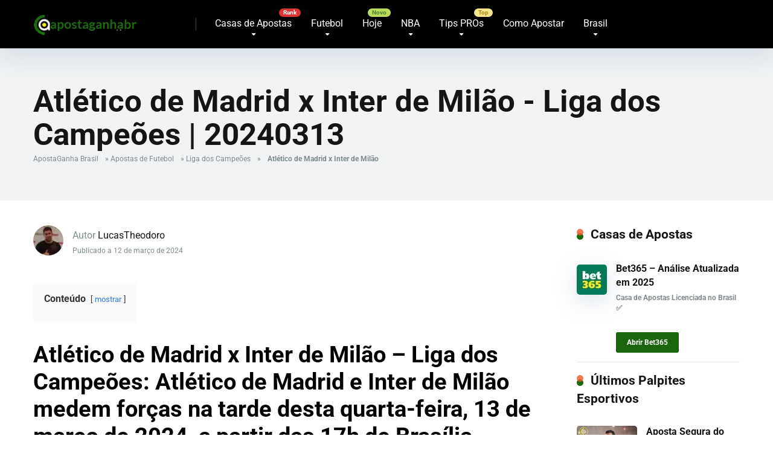

--- FILE ---
content_type: text/html; charset=UTF-8
request_url: https://www.apostaganhabr.com/atletico-de-madrid-x-inter-de-milao/
body_size: 36097
content:
<!DOCTYPE html>
<html lang="pt-BR">
<head><meta charset="UTF-8" /><script>if(navigator.userAgent.match(/MSIE|Internet Explorer/i)||navigator.userAgent.match(/Trident\/7\..*?rv:11/i)){var href=document.location.href;if(!href.match(/[?&]nowprocket/)){if(href.indexOf("?")==-1){if(href.indexOf("#")==-1){document.location.href=href+"?nowprocket=1"}else{document.location.href=href.replace("#","?nowprocket=1#")}}else{if(href.indexOf("#")==-1){document.location.href=href+"&nowprocket=1"}else{document.location.href=href.replace("#","&nowprocket=1#")}}}}</script><script>(()=>{class RocketLazyLoadScripts{constructor(){this.v="2.0.4",this.userEvents=["keydown","keyup","mousedown","mouseup","mousemove","mouseover","mouseout","touchmove","touchstart","touchend","touchcancel","wheel","click","dblclick","input"],this.attributeEvents=["onblur","onclick","oncontextmenu","ondblclick","onfocus","onmousedown","onmouseenter","onmouseleave","onmousemove","onmouseout","onmouseover","onmouseup","onmousewheel","onscroll","onsubmit"]}async t(){this.i(),this.o(),/iP(ad|hone)/.test(navigator.userAgent)&&this.h(),this.u(),this.l(this),this.m(),this.k(this),this.p(this),this._(),await Promise.all([this.R(),this.L()]),this.lastBreath=Date.now(),this.S(this),this.P(),this.D(),this.O(),this.M(),await this.C(this.delayedScripts.normal),await this.C(this.delayedScripts.defer),await this.C(this.delayedScripts.async),await this.T(),await this.F(),await this.j(),await this.A(),window.dispatchEvent(new Event("rocket-allScriptsLoaded")),this.everythingLoaded=!0,this.lastTouchEnd&&await new Promise(t=>setTimeout(t,500-Date.now()+this.lastTouchEnd)),this.I(),this.H(),this.U(),this.W()}i(){this.CSPIssue=sessionStorage.getItem("rocketCSPIssue"),document.addEventListener("securitypolicyviolation",t=>{this.CSPIssue||"script-src-elem"!==t.violatedDirective||"data"!==t.blockedURI||(this.CSPIssue=!0,sessionStorage.setItem("rocketCSPIssue",!0))},{isRocket:!0})}o(){window.addEventListener("pageshow",t=>{this.persisted=t.persisted,this.realWindowLoadedFired=!0},{isRocket:!0}),window.addEventListener("pagehide",()=>{this.onFirstUserAction=null},{isRocket:!0})}h(){let t;function e(e){t=e}window.addEventListener("touchstart",e,{isRocket:!0}),window.addEventListener("touchend",function i(o){o.changedTouches[0]&&t.changedTouches[0]&&Math.abs(o.changedTouches[0].pageX-t.changedTouches[0].pageX)<10&&Math.abs(o.changedTouches[0].pageY-t.changedTouches[0].pageY)<10&&o.timeStamp-t.timeStamp<200&&(window.removeEventListener("touchstart",e,{isRocket:!0}),window.removeEventListener("touchend",i,{isRocket:!0}),"INPUT"===o.target.tagName&&"text"===o.target.type||(o.target.dispatchEvent(new TouchEvent("touchend",{target:o.target,bubbles:!0})),o.target.dispatchEvent(new MouseEvent("mouseover",{target:o.target,bubbles:!0})),o.target.dispatchEvent(new PointerEvent("click",{target:o.target,bubbles:!0,cancelable:!0,detail:1,clientX:o.changedTouches[0].clientX,clientY:o.changedTouches[0].clientY})),event.preventDefault()))},{isRocket:!0})}q(t){this.userActionTriggered||("mousemove"!==t.type||this.firstMousemoveIgnored?"keyup"===t.type||"mouseover"===t.type||"mouseout"===t.type||(this.userActionTriggered=!0,this.onFirstUserAction&&this.onFirstUserAction()):this.firstMousemoveIgnored=!0),"click"===t.type&&t.preventDefault(),t.stopPropagation(),t.stopImmediatePropagation(),"touchstart"===this.lastEvent&&"touchend"===t.type&&(this.lastTouchEnd=Date.now()),"click"===t.type&&(this.lastTouchEnd=0),this.lastEvent=t.type,t.composedPath&&t.composedPath()[0].getRootNode()instanceof ShadowRoot&&(t.rocketTarget=t.composedPath()[0]),this.savedUserEvents.push(t)}u(){this.savedUserEvents=[],this.userEventHandler=this.q.bind(this),this.userEvents.forEach(t=>window.addEventListener(t,this.userEventHandler,{passive:!1,isRocket:!0})),document.addEventListener("visibilitychange",this.userEventHandler,{isRocket:!0})}U(){this.userEvents.forEach(t=>window.removeEventListener(t,this.userEventHandler,{passive:!1,isRocket:!0})),document.removeEventListener("visibilitychange",this.userEventHandler,{isRocket:!0}),this.savedUserEvents.forEach(t=>{(t.rocketTarget||t.target).dispatchEvent(new window[t.constructor.name](t.type,t))})}m(){const t="return false",e=Array.from(this.attributeEvents,t=>"data-rocket-"+t),i="["+this.attributeEvents.join("],[")+"]",o="[data-rocket-"+this.attributeEvents.join("],[data-rocket-")+"]",s=(e,i,o)=>{o&&o!==t&&(e.setAttribute("data-rocket-"+i,o),e["rocket"+i]=new Function("event",o),e.setAttribute(i,t))};new MutationObserver(t=>{for(const n of t)"attributes"===n.type&&(n.attributeName.startsWith("data-rocket-")||this.everythingLoaded?n.attributeName.startsWith("data-rocket-")&&this.everythingLoaded&&this.N(n.target,n.attributeName.substring(12)):s(n.target,n.attributeName,n.target.getAttribute(n.attributeName))),"childList"===n.type&&n.addedNodes.forEach(t=>{if(t.nodeType===Node.ELEMENT_NODE)if(this.everythingLoaded)for(const i of[t,...t.querySelectorAll(o)])for(const t of i.getAttributeNames())e.includes(t)&&this.N(i,t.substring(12));else for(const e of[t,...t.querySelectorAll(i)])for(const t of e.getAttributeNames())this.attributeEvents.includes(t)&&s(e,t,e.getAttribute(t))})}).observe(document,{subtree:!0,childList:!0,attributeFilter:[...this.attributeEvents,...e]})}I(){this.attributeEvents.forEach(t=>{document.querySelectorAll("[data-rocket-"+t+"]").forEach(e=>{this.N(e,t)})})}N(t,e){const i=t.getAttribute("data-rocket-"+e);i&&(t.setAttribute(e,i),t.removeAttribute("data-rocket-"+e))}k(t){Object.defineProperty(HTMLElement.prototype,"onclick",{get(){return this.rocketonclick||null},set(e){this.rocketonclick=e,this.setAttribute(t.everythingLoaded?"onclick":"data-rocket-onclick","this.rocketonclick(event)")}})}S(t){function e(e,i){let o=e[i];e[i]=null,Object.defineProperty(e,i,{get:()=>o,set(s){t.everythingLoaded?o=s:e["rocket"+i]=o=s}})}e(document,"onreadystatechange"),e(window,"onload"),e(window,"onpageshow");try{Object.defineProperty(document,"readyState",{get:()=>t.rocketReadyState,set(e){t.rocketReadyState=e},configurable:!0}),document.readyState="loading"}catch(t){console.log("WPRocket DJE readyState conflict, bypassing")}}l(t){this.originalAddEventListener=EventTarget.prototype.addEventListener,this.originalRemoveEventListener=EventTarget.prototype.removeEventListener,this.savedEventListeners=[],EventTarget.prototype.addEventListener=function(e,i,o){o&&o.isRocket||!t.B(e,this)&&!t.userEvents.includes(e)||t.B(e,this)&&!t.userActionTriggered||e.startsWith("rocket-")||t.everythingLoaded?t.originalAddEventListener.call(this,e,i,o):(t.savedEventListeners.push({target:this,remove:!1,type:e,func:i,options:o}),"mouseenter"!==e&&"mouseleave"!==e||t.originalAddEventListener.call(this,e,t.savedUserEvents.push,o))},EventTarget.prototype.removeEventListener=function(e,i,o){o&&o.isRocket||!t.B(e,this)&&!t.userEvents.includes(e)||t.B(e,this)&&!t.userActionTriggered||e.startsWith("rocket-")||t.everythingLoaded?t.originalRemoveEventListener.call(this,e,i,o):t.savedEventListeners.push({target:this,remove:!0,type:e,func:i,options:o})}}J(t,e){this.savedEventListeners=this.savedEventListeners.filter(i=>{let o=i.type,s=i.target||window;return e!==o||t!==s||(this.B(o,s)&&(i.type="rocket-"+o),this.$(i),!1)})}H(){EventTarget.prototype.addEventListener=this.originalAddEventListener,EventTarget.prototype.removeEventListener=this.originalRemoveEventListener,this.savedEventListeners.forEach(t=>this.$(t))}$(t){t.remove?this.originalRemoveEventListener.call(t.target,t.type,t.func,t.options):this.originalAddEventListener.call(t.target,t.type,t.func,t.options)}p(t){let e;function i(e){return t.everythingLoaded?e:e.split(" ").map(t=>"load"===t||t.startsWith("load.")?"rocket-jquery-load":t).join(" ")}function o(o){function s(e){const s=o.fn[e];o.fn[e]=o.fn.init.prototype[e]=function(){return this[0]===window&&t.userActionTriggered&&("string"==typeof arguments[0]||arguments[0]instanceof String?arguments[0]=i(arguments[0]):"object"==typeof arguments[0]&&Object.keys(arguments[0]).forEach(t=>{const e=arguments[0][t];delete arguments[0][t],arguments[0][i(t)]=e})),s.apply(this,arguments),this}}if(o&&o.fn&&!t.allJQueries.includes(o)){const e={DOMContentLoaded:[],"rocket-DOMContentLoaded":[]};for(const t in e)document.addEventListener(t,()=>{e[t].forEach(t=>t())},{isRocket:!0});o.fn.ready=o.fn.init.prototype.ready=function(i){function s(){parseInt(o.fn.jquery)>2?setTimeout(()=>i.bind(document)(o)):i.bind(document)(o)}return"function"==typeof i&&(t.realDomReadyFired?!t.userActionTriggered||t.fauxDomReadyFired?s():e["rocket-DOMContentLoaded"].push(s):e.DOMContentLoaded.push(s)),o([])},s("on"),s("one"),s("off"),t.allJQueries.push(o)}e=o}t.allJQueries=[],o(window.jQuery),Object.defineProperty(window,"jQuery",{get:()=>e,set(t){o(t)}})}P(){const t=new Map;document.write=document.writeln=function(e){const i=document.currentScript,o=document.createRange(),s=i.parentElement;let n=t.get(i);void 0===n&&(n=i.nextSibling,t.set(i,n));const c=document.createDocumentFragment();o.setStart(c,0),c.appendChild(o.createContextualFragment(e)),s.insertBefore(c,n)}}async R(){return new Promise(t=>{this.userActionTriggered?t():this.onFirstUserAction=t})}async L(){return new Promise(t=>{document.addEventListener("DOMContentLoaded",()=>{this.realDomReadyFired=!0,t()},{isRocket:!0})})}async j(){return this.realWindowLoadedFired?Promise.resolve():new Promise(t=>{window.addEventListener("load",t,{isRocket:!0})})}M(){this.pendingScripts=[];this.scriptsMutationObserver=new MutationObserver(t=>{for(const e of t)e.addedNodes.forEach(t=>{"SCRIPT"!==t.tagName||t.noModule||t.isWPRocket||this.pendingScripts.push({script:t,promise:new Promise(e=>{const i=()=>{const i=this.pendingScripts.findIndex(e=>e.script===t);i>=0&&this.pendingScripts.splice(i,1),e()};t.addEventListener("load",i,{isRocket:!0}),t.addEventListener("error",i,{isRocket:!0}),setTimeout(i,1e3)})})})}),this.scriptsMutationObserver.observe(document,{childList:!0,subtree:!0})}async F(){await this.X(),this.pendingScripts.length?(await this.pendingScripts[0].promise,await this.F()):this.scriptsMutationObserver.disconnect()}D(){this.delayedScripts={normal:[],async:[],defer:[]},document.querySelectorAll("script[type$=rocketlazyloadscript]").forEach(t=>{t.hasAttribute("data-rocket-src")?t.hasAttribute("async")&&!1!==t.async?this.delayedScripts.async.push(t):t.hasAttribute("defer")&&!1!==t.defer||"module"===t.getAttribute("data-rocket-type")?this.delayedScripts.defer.push(t):this.delayedScripts.normal.push(t):this.delayedScripts.normal.push(t)})}async _(){await this.L();let t=[];document.querySelectorAll("script[type$=rocketlazyloadscript][data-rocket-src]").forEach(e=>{let i=e.getAttribute("data-rocket-src");if(i&&!i.startsWith("data:")){i.startsWith("//")&&(i=location.protocol+i);try{const o=new URL(i).origin;o!==location.origin&&t.push({src:o,crossOrigin:e.crossOrigin||"module"===e.getAttribute("data-rocket-type")})}catch(t){}}}),t=[...new Map(t.map(t=>[JSON.stringify(t),t])).values()],this.Y(t,"preconnect")}async G(t){if(await this.K(),!0!==t.noModule||!("noModule"in HTMLScriptElement.prototype))return new Promise(e=>{let i;function o(){(i||t).setAttribute("data-rocket-status","executed"),e()}try{if(navigator.userAgent.includes("Firefox/")||""===navigator.vendor||this.CSPIssue)i=document.createElement("script"),[...t.attributes].forEach(t=>{let e=t.nodeName;"type"!==e&&("data-rocket-type"===e&&(e="type"),"data-rocket-src"===e&&(e="src"),i.setAttribute(e,t.nodeValue))}),t.text&&(i.text=t.text),t.nonce&&(i.nonce=t.nonce),i.hasAttribute("src")?(i.addEventListener("load",o,{isRocket:!0}),i.addEventListener("error",()=>{i.setAttribute("data-rocket-status","failed-network"),e()},{isRocket:!0}),setTimeout(()=>{i.isConnected||e()},1)):(i.text=t.text,o()),i.isWPRocket=!0,t.parentNode.replaceChild(i,t);else{const i=t.getAttribute("data-rocket-type"),s=t.getAttribute("data-rocket-src");i?(t.type=i,t.removeAttribute("data-rocket-type")):t.removeAttribute("type"),t.addEventListener("load",o,{isRocket:!0}),t.addEventListener("error",i=>{this.CSPIssue&&i.target.src.startsWith("data:")?(console.log("WPRocket: CSP fallback activated"),t.removeAttribute("src"),this.G(t).then(e)):(t.setAttribute("data-rocket-status","failed-network"),e())},{isRocket:!0}),s?(t.fetchPriority="high",t.removeAttribute("data-rocket-src"),t.src=s):t.src="data:text/javascript;base64,"+window.btoa(unescape(encodeURIComponent(t.text)))}}catch(i){t.setAttribute("data-rocket-status","failed-transform"),e()}});t.setAttribute("data-rocket-status","skipped")}async C(t){const e=t.shift();return e?(e.isConnected&&await this.G(e),this.C(t)):Promise.resolve()}O(){this.Y([...this.delayedScripts.normal,...this.delayedScripts.defer,...this.delayedScripts.async],"preload")}Y(t,e){this.trash=this.trash||[];let i=!0;var o=document.createDocumentFragment();t.forEach(t=>{const s=t.getAttribute&&t.getAttribute("data-rocket-src")||t.src;if(s&&!s.startsWith("data:")){const n=document.createElement("link");n.href=s,n.rel=e,"preconnect"!==e&&(n.as="script",n.fetchPriority=i?"high":"low"),t.getAttribute&&"module"===t.getAttribute("data-rocket-type")&&(n.crossOrigin=!0),t.crossOrigin&&(n.crossOrigin=t.crossOrigin),t.integrity&&(n.integrity=t.integrity),t.nonce&&(n.nonce=t.nonce),o.appendChild(n),this.trash.push(n),i=!1}}),document.head.appendChild(o)}W(){this.trash.forEach(t=>t.remove())}async T(){try{document.readyState="interactive"}catch(t){}this.fauxDomReadyFired=!0;try{await this.K(),this.J(document,"readystatechange"),document.dispatchEvent(new Event("rocket-readystatechange")),await this.K(),document.rocketonreadystatechange&&document.rocketonreadystatechange(),await this.K(),this.J(document,"DOMContentLoaded"),document.dispatchEvent(new Event("rocket-DOMContentLoaded")),await this.K(),this.J(window,"DOMContentLoaded"),window.dispatchEvent(new Event("rocket-DOMContentLoaded"))}catch(t){console.error(t)}}async A(){try{document.readyState="complete"}catch(t){}try{await this.K(),this.J(document,"readystatechange"),document.dispatchEvent(new Event("rocket-readystatechange")),await this.K(),document.rocketonreadystatechange&&document.rocketonreadystatechange(),await this.K(),this.J(window,"load"),window.dispatchEvent(new Event("rocket-load")),await this.K(),window.rocketonload&&window.rocketonload(),await this.K(),this.allJQueries.forEach(t=>t(window).trigger("rocket-jquery-load")),await this.K(),this.J(window,"pageshow");const t=new Event("rocket-pageshow");t.persisted=this.persisted,window.dispatchEvent(t),await this.K(),window.rocketonpageshow&&window.rocketonpageshow({persisted:this.persisted})}catch(t){console.error(t)}}async K(){Date.now()-this.lastBreath>45&&(await this.X(),this.lastBreath=Date.now())}async X(){return document.hidden?new Promise(t=>setTimeout(t)):new Promise(t=>requestAnimationFrame(t))}B(t,e){return e===document&&"readystatechange"===t||(e===document&&"DOMContentLoaded"===t||(e===window&&"DOMContentLoaded"===t||(e===window&&"load"===t||e===window&&"pageshow"===t)))}static run(){(new RocketLazyLoadScripts).t()}}RocketLazyLoadScripts.run()})();</script>
    
    <meta http-equiv="X-UA-Compatible" content="IE=edge" />
    <meta name="viewport" id="viewport" content="width=device-width, initial-scale=1.0, maximum-scale=5.0, minimum-scale=1.0, user-scalable=yes" />
	<meta name='robots' content='index, follow, max-image-preview:large, max-snippet:-1, max-video-preview:-1' />
	<style>img:is([sizes="auto" i], [sizes^="auto," i]) { contain-intrinsic-size: 3000px 1500px }</style>
	
	<!-- This site is optimized with the Yoast SEO Premium plugin v26.4 (Yoast SEO v26.4) - https://yoast.com/wordpress/plugins/seo/ -->
	<title>Atlético de Madrid x Inter de Milão para Liga dos Campeões a 20240313</title>
<link data-wpr-hosted-gf-parameters="family=Roboto:wght@300;400;700;900&display=swap" href="https://www.apostaganhabr.com/wp-content/cache/fonts/1/google-fonts/css/4/1/e/886768677196ae4d5ef8a533024f8.css" rel="stylesheet">
	<meta name="description" content="Atlético de Madrid x Inter de Milão para Liga dos Campeões no dia 20240313, palpites do LucasTheodoro" />
	<link rel="canonical" href="https://www.apostaganhabr.com/atletico-de-madrid-x-inter-de-milao/" />
	<meta property="og:locale" content="pt_BR" />
	<meta property="og:type" content="article" />
	<meta property="og:title" content="Atlético de Madrid x Inter de Milão para Liga dos Campeões a 20240313" />
	<meta property="og:description" content="Atlético de Madrid x Inter de Milão para Liga dos Campeões no dia 20240313, palpites do LucasTheodoro" />
	<meta property="og:url" content="https://www.apostaganhabr.com/atletico-de-madrid-x-inter-de-milao/" />
	<meta property="og:site_name" content="Palpites de Apostas Esportivas do Brasil" />
	<meta property="article:publisher" content="https://www.facebook.com/apostaganha.brasil/" />
	<meta property="article:published_time" content="2024-03-12T08:36:01+00:00" />
	<meta property="og:image" content="https://www.apostaganhabr.com/wp-content/uploads/2020/06/Liga-dos-Campeões.jpg" />
	<meta property="og:image:width" content="1821" />
	<meta property="og:image:height" content="1024" />
	<meta property="og:image:type" content="image/jpeg" />
	<meta name="author" content="LucasTheodoro" />
	<meta name="twitter:card" content="summary_large_image" />
	<meta name="twitter:creator" content="@apostaganha_BR" />
	<meta name="twitter:site" content="@apostaganha_BR" />
	<meta name="twitter:label1" content="Escrito por" />
	<meta name="twitter:data1" content="LucasTheodoro" />
	<meta name="twitter:label2" content="Est. tempo de leitura" />
	<meta name="twitter:data2" content="1 minuto" />
	<script type="application/ld+json" class="yoast-schema-graph">{"@context":"https://schema.org","@graph":[{"@type":"Article","@id":"https://www.apostaganhabr.com/atletico-de-madrid-x-inter-de-milao/#article","isPartOf":{"@id":"https://www.apostaganhabr.com/atletico-de-madrid-x-inter-de-milao/"},"author":{"name":"LucasTheodoro","@id":"https://www.apostaganhabr.com/#/schema/person/77292ba58e5462463577dfcbbe189a13"},"headline":"Atlético de Madrid x Inter de Milão","datePublished":"2024-03-12T08:36:01+00:00","mainEntityOfPage":{"@id":"https://www.apostaganhabr.com/atletico-de-madrid-x-inter-de-milao/"},"wordCount":661,"publisher":{"@id":"https://www.apostaganhabr.com/#organization"},"image":{"@id":"https://www.apostaganhabr.com/atletico-de-madrid-x-inter-de-milao/#primaryimage"},"thumbnailUrl":"https://www.apostaganhabr.com/wp-content/uploads/2020/06/Liga-dos-Campeões.jpg","keywords":["Atlético de Madrid","Inter de Milão"],"articleSection":["Liga dos Campeões"],"inLanguage":"pt-BR"},{"@type":"WebPage","@id":"https://www.apostaganhabr.com/atletico-de-madrid-x-inter-de-milao/","url":"https://www.apostaganhabr.com/atletico-de-madrid-x-inter-de-milao/","name":"Atlético de Madrid x Inter de Milão para Liga dos Campeões a 20240313","isPartOf":{"@id":"https://www.apostaganhabr.com/#website"},"primaryImageOfPage":{"@id":"https://www.apostaganhabr.com/atletico-de-madrid-x-inter-de-milao/#primaryimage"},"image":{"@id":"https://www.apostaganhabr.com/atletico-de-madrid-x-inter-de-milao/#primaryimage"},"thumbnailUrl":"https://www.apostaganhabr.com/wp-content/uploads/2020/06/Liga-dos-Campeões.jpg","datePublished":"2024-03-12T08:36:01+00:00","description":"Atlético de Madrid x Inter de Milão para Liga dos Campeões no dia 20240313, palpites do LucasTheodoro","breadcrumb":{"@id":"https://www.apostaganhabr.com/atletico-de-madrid-x-inter-de-milao/#breadcrumb"},"inLanguage":"pt-BR","potentialAction":[{"@type":"ReadAction","target":["https://www.apostaganhabr.com/atletico-de-madrid-x-inter-de-milao/"]}]},{"@type":"ImageObject","inLanguage":"pt-BR","@id":"https://www.apostaganhabr.com/atletico-de-madrid-x-inter-de-milao/#primaryimage","url":"https://www.apostaganhabr.com/wp-content/uploads/2020/06/Liga-dos-Campeões.jpg","contentUrl":"https://www.apostaganhabr.com/wp-content/uploads/2020/06/Liga-dos-Campeões.jpg","width":1821,"height":1024,"caption":"Liga dos Campeões"},{"@type":"BreadcrumbList","@id":"https://www.apostaganhabr.com/atletico-de-madrid-x-inter-de-milao/#breadcrumb","itemListElement":[{"@type":"ListItem","position":1,"name":"ApostaGanha Brasil","item":"https://www.apostaganhabr.com/"},{"@type":"ListItem","position":2,"name":"Apostas de Futebol","item":"https://www.apostaganhabr.com/apostas-de-futebol/"},{"@type":"ListItem","position":3,"name":"Liga dos Campeões","item":"https://www.apostaganhabr.com/apostas-de-futebol/liga-dos-campeoes/"},{"@type":"ListItem","position":4,"name":"Atlético de Madrid x Inter de Milão"}]},{"@type":"WebSite","@id":"https://www.apostaganhabr.com/#website","url":"https://www.apostaganhabr.com/","name":"Palpites de Apostas Esportivas no Brasil - ApostaGanha","description":"Melhores Palpites Esportivos do Brasil para Apostas online. O Apostaganha é a referência dos apostadores Brasileiros.","publisher":{"@id":"https://www.apostaganhabr.com/#organization"},"alternateName":"ApostaGanha Brasil","potentialAction":[{"@type":"SearchAction","target":{"@type":"EntryPoint","urlTemplate":"https://www.apostaganhabr.com/?s={search_term_string}"},"query-input":{"@type":"PropertyValueSpecification","valueRequired":true,"valueName":"search_term_string"}}],"inLanguage":"pt-BR"},{"@type":"Organization","@id":"https://www.apostaganhabr.com/#organization","name":"Backupside LDA","url":"https://www.apostaganhabr.com/","logo":{"@type":"ImageObject","inLanguage":"pt-BR","@id":"https://www.apostaganhabr.com/#/schema/logo/image/","url":"https://www.apostaganhabr.com/wp-content/uploads/2020/06/IMG_9733.jpg","contentUrl":"https://www.apostaganhabr.com/wp-content/uploads/2020/06/IMG_9733.jpg","width":180,"height":180,"caption":"Backupside LDA"},"image":{"@id":"https://www.apostaganhabr.com/#/schema/logo/image/"},"sameAs":["https://www.facebook.com/apostaganha.brasil/","https://x.com/apostaganha_BR","https://instagram.com/apostaganhabrasil","https://t.me/apostaganhabrasil","https://www.tiktok.com/@apostaganhabrasil"],"foundingDate":"2017-09-17","publishingPrinciples":"https://www.apostaganhabr.com/sobre-nos/","actionableFeedbackPolicy":"https://www.apostaganhabr.com/politica-de-privacidade/"},{"@type":"Person","@id":"https://www.apostaganhabr.com/#/schema/person/77292ba58e5462463577dfcbbe189a13","name":"LucasTheodoro","image":{"@type":"ImageObject","inLanguage":"pt-BR","@id":"https://www.apostaganhabr.com/#/schema/person/image/","url":"https://secure.gravatar.com/avatar/3b78c55025fe09b602db78ff431775bb79c292cb50d12ae9f2a4d62d9330f4af?s=96&d=mm&r=g","contentUrl":"https://secure.gravatar.com/avatar/3b78c55025fe09b602db78ff431775bb79c292cb50d12ae9f2a4d62d9330f4af?s=96&d=mm&r=g","caption":"LucasTheodoro"},"description":"Olá, me chamo Lucas Theodoro, um carioca da gema que mora há quase uma década em São José dos Campos, no interior paulista. Tenho 27 anos, sou casado e aposto desde os meus 18. Iniciei nas apostas desde muito cedo e, neste ramo, acredito já ter experienciado de tudo um pouco. Comecei a registrar meus palpites no antigo fórum do próprio ApostaGanha e desde então venho me aperfeiçoando no vasto mundo das apostas esportivas. Não acredito em atalhos e nem os recomendo. Acredito em trabalho e a melhor maneira de superar nossos obstáculos é apostar no autoconhecimento e na evolução diária. Por aqui, escrevo sobre esportes como Futebol, MMA, Boxe, Tênis entre outros. Me acompanhe para mais dicas, tenho o palpite de que vão gostar.","url":"https://www.apostaganhabr.com/author/lucastheodoro/"}]}</script>
	<!-- / Yoast SEO Premium plugin. -->


<link rel='dns-prefetch' href='//kit.fontawesome.com' />
<link rel='dns-prefetch' href='//a.omappapi.com' />
<link rel='dns-prefetch' href='//www.googletagmanager.com' />
<link rel='dns-prefetch' href='//fonts.googleapis.com' />
<link href='https://fonts.gstatic.com' crossorigin rel='preconnect' />
<link data-minify="1" rel='stylesheet' id='cnss_font_awesome_css-css' href='https://www.apostaganhabr.com/wp-content/cache/min/1/wp-content/plugins/easy-social-icons/css/font-awesome/css/all.min.css?ver=1763996813' type='text/css' media='all' />
<link rel='stylesheet' id='cnss_font_awesome_v4_shims-css' href='https://www.apostaganhabr.com/wp-content/plugins/easy-social-icons/css/font-awesome/css/v4-shims.min.css?ver=7.0.0' type='text/css' media='all' />
<link data-minify="1" rel='stylesheet' id='cnss_css-css' href='https://www.apostaganhabr.com/wp-content/cache/min/1/wp-content/plugins/easy-social-icons/css/cnss.css?ver=1763996813' type='text/css' media='all' />
<link data-minify="1" rel='stylesheet' id='cnss_share_css-css' href='https://www.apostaganhabr.com/wp-content/cache/min/1/wp-content/plugins/easy-social-icons/css/share.css?ver=1763996813' type='text/css' media='all' />
<link rel='stylesheet' id='wp-block-library-css' href='https://www.apostaganhabr.com/wp-includes/css/dist/block-library/style.min.css?ver=6.8.3' type='text/css' media='all' />
<style id='classic-theme-styles-inline-css' type='text/css'>
/*! This file is auto-generated */
.wp-block-button__link{color:#fff;background-color:#32373c;border-radius:9999px;box-shadow:none;text-decoration:none;padding:calc(.667em + 2px) calc(1.333em + 2px);font-size:1.125em}.wp-block-file__button{background:#32373c;color:#fff;text-decoration:none}
</style>
<style id='global-styles-inline-css' type='text/css'>
:root{--wp--preset--aspect-ratio--square: 1;--wp--preset--aspect-ratio--4-3: 4/3;--wp--preset--aspect-ratio--3-4: 3/4;--wp--preset--aspect-ratio--3-2: 3/2;--wp--preset--aspect-ratio--2-3: 2/3;--wp--preset--aspect-ratio--16-9: 16/9;--wp--preset--aspect-ratio--9-16: 9/16;--wp--preset--color--black: #000000;--wp--preset--color--cyan-bluish-gray: #abb8c3;--wp--preset--color--white: #ffffff;--wp--preset--color--pale-pink: #f78da7;--wp--preset--color--vivid-red: #cf2e2e;--wp--preset--color--luminous-vivid-orange: #ff6900;--wp--preset--color--luminous-vivid-amber: #fcb900;--wp--preset--color--light-green-cyan: #7bdcb5;--wp--preset--color--vivid-green-cyan: #00d084;--wp--preset--color--pale-cyan-blue: #8ed1fc;--wp--preset--color--vivid-cyan-blue: #0693e3;--wp--preset--color--vivid-purple: #9b51e0;--wp--preset--color--mercury-main: #1a660c;--wp--preset--color--mercury-second: #f05a25;--wp--preset--color--mercury-white: #fff;--wp--preset--color--mercury-gray: #263238;--wp--preset--color--mercury-emerald: #2edd6c;--wp--preset--color--mercury-alizarin: #e74c3c;--wp--preset--color--mercury-wisteria: #8e44ad;--wp--preset--color--mercury-peter-river: #3498db;--wp--preset--color--mercury-clouds: #ecf0f1;--wp--preset--gradient--vivid-cyan-blue-to-vivid-purple: linear-gradient(135deg,rgba(6,147,227,1) 0%,rgb(155,81,224) 100%);--wp--preset--gradient--light-green-cyan-to-vivid-green-cyan: linear-gradient(135deg,rgb(122,220,180) 0%,rgb(0,208,130) 100%);--wp--preset--gradient--luminous-vivid-amber-to-luminous-vivid-orange: linear-gradient(135deg,rgba(252,185,0,1) 0%,rgba(255,105,0,1) 100%);--wp--preset--gradient--luminous-vivid-orange-to-vivid-red: linear-gradient(135deg,rgba(255,105,0,1) 0%,rgb(207,46,46) 100%);--wp--preset--gradient--very-light-gray-to-cyan-bluish-gray: linear-gradient(135deg,rgb(238,238,238) 0%,rgb(169,184,195) 100%);--wp--preset--gradient--cool-to-warm-spectrum: linear-gradient(135deg,rgb(74,234,220) 0%,rgb(151,120,209) 20%,rgb(207,42,186) 40%,rgb(238,44,130) 60%,rgb(251,105,98) 80%,rgb(254,248,76) 100%);--wp--preset--gradient--blush-light-purple: linear-gradient(135deg,rgb(255,206,236) 0%,rgb(152,150,240) 100%);--wp--preset--gradient--blush-bordeaux: linear-gradient(135deg,rgb(254,205,165) 0%,rgb(254,45,45) 50%,rgb(107,0,62) 100%);--wp--preset--gradient--luminous-dusk: linear-gradient(135deg,rgb(255,203,112) 0%,rgb(199,81,192) 50%,rgb(65,88,208) 100%);--wp--preset--gradient--pale-ocean: linear-gradient(135deg,rgb(255,245,203) 0%,rgb(182,227,212) 50%,rgb(51,167,181) 100%);--wp--preset--gradient--electric-grass: linear-gradient(135deg,rgb(202,248,128) 0%,rgb(113,206,126) 100%);--wp--preset--gradient--midnight: linear-gradient(135deg,rgb(2,3,129) 0%,rgb(40,116,252) 100%);--wp--preset--font-size--small: 13px;--wp--preset--font-size--medium: 20px;--wp--preset--font-size--large: 36px;--wp--preset--font-size--x-large: 42px;--wp--preset--spacing--20: 0.44rem;--wp--preset--spacing--30: 0.67rem;--wp--preset--spacing--40: 1rem;--wp--preset--spacing--50: 1.5rem;--wp--preset--spacing--60: 2.25rem;--wp--preset--spacing--70: 3.38rem;--wp--preset--spacing--80: 5.06rem;--wp--preset--shadow--natural: 6px 6px 9px rgba(0, 0, 0, 0.2);--wp--preset--shadow--deep: 12px 12px 50px rgba(0, 0, 0, 0.4);--wp--preset--shadow--sharp: 6px 6px 0px rgba(0, 0, 0, 0.2);--wp--preset--shadow--outlined: 6px 6px 0px -3px rgba(255, 255, 255, 1), 6px 6px rgba(0, 0, 0, 1);--wp--preset--shadow--crisp: 6px 6px 0px rgba(0, 0, 0, 1);}:where(.is-layout-flex){gap: 0.5em;}:where(.is-layout-grid){gap: 0.5em;}body .is-layout-flex{display: flex;}.is-layout-flex{flex-wrap: wrap;align-items: center;}.is-layout-flex > :is(*, div){margin: 0;}body .is-layout-grid{display: grid;}.is-layout-grid > :is(*, div){margin: 0;}:where(.wp-block-columns.is-layout-flex){gap: 2em;}:where(.wp-block-columns.is-layout-grid){gap: 2em;}:where(.wp-block-post-template.is-layout-flex){gap: 1.25em;}:where(.wp-block-post-template.is-layout-grid){gap: 1.25em;}.has-black-color{color: var(--wp--preset--color--black) !important;}.has-cyan-bluish-gray-color{color: var(--wp--preset--color--cyan-bluish-gray) !important;}.has-white-color{color: var(--wp--preset--color--white) !important;}.has-pale-pink-color{color: var(--wp--preset--color--pale-pink) !important;}.has-vivid-red-color{color: var(--wp--preset--color--vivid-red) !important;}.has-luminous-vivid-orange-color{color: var(--wp--preset--color--luminous-vivid-orange) !important;}.has-luminous-vivid-amber-color{color: var(--wp--preset--color--luminous-vivid-amber) !important;}.has-light-green-cyan-color{color: var(--wp--preset--color--light-green-cyan) !important;}.has-vivid-green-cyan-color{color: var(--wp--preset--color--vivid-green-cyan) !important;}.has-pale-cyan-blue-color{color: var(--wp--preset--color--pale-cyan-blue) !important;}.has-vivid-cyan-blue-color{color: var(--wp--preset--color--vivid-cyan-blue) !important;}.has-vivid-purple-color{color: var(--wp--preset--color--vivid-purple) !important;}.has-black-background-color{background-color: var(--wp--preset--color--black) !important;}.has-cyan-bluish-gray-background-color{background-color: var(--wp--preset--color--cyan-bluish-gray) !important;}.has-white-background-color{background-color: var(--wp--preset--color--white) !important;}.has-pale-pink-background-color{background-color: var(--wp--preset--color--pale-pink) !important;}.has-vivid-red-background-color{background-color: var(--wp--preset--color--vivid-red) !important;}.has-luminous-vivid-orange-background-color{background-color: var(--wp--preset--color--luminous-vivid-orange) !important;}.has-luminous-vivid-amber-background-color{background-color: var(--wp--preset--color--luminous-vivid-amber) !important;}.has-light-green-cyan-background-color{background-color: var(--wp--preset--color--light-green-cyan) !important;}.has-vivid-green-cyan-background-color{background-color: var(--wp--preset--color--vivid-green-cyan) !important;}.has-pale-cyan-blue-background-color{background-color: var(--wp--preset--color--pale-cyan-blue) !important;}.has-vivid-cyan-blue-background-color{background-color: var(--wp--preset--color--vivid-cyan-blue) !important;}.has-vivid-purple-background-color{background-color: var(--wp--preset--color--vivid-purple) !important;}.has-black-border-color{border-color: var(--wp--preset--color--black) !important;}.has-cyan-bluish-gray-border-color{border-color: var(--wp--preset--color--cyan-bluish-gray) !important;}.has-white-border-color{border-color: var(--wp--preset--color--white) !important;}.has-pale-pink-border-color{border-color: var(--wp--preset--color--pale-pink) !important;}.has-vivid-red-border-color{border-color: var(--wp--preset--color--vivid-red) !important;}.has-luminous-vivid-orange-border-color{border-color: var(--wp--preset--color--luminous-vivid-orange) !important;}.has-luminous-vivid-amber-border-color{border-color: var(--wp--preset--color--luminous-vivid-amber) !important;}.has-light-green-cyan-border-color{border-color: var(--wp--preset--color--light-green-cyan) !important;}.has-vivid-green-cyan-border-color{border-color: var(--wp--preset--color--vivid-green-cyan) !important;}.has-pale-cyan-blue-border-color{border-color: var(--wp--preset--color--pale-cyan-blue) !important;}.has-vivid-cyan-blue-border-color{border-color: var(--wp--preset--color--vivid-cyan-blue) !important;}.has-vivid-purple-border-color{border-color: var(--wp--preset--color--vivid-purple) !important;}.has-vivid-cyan-blue-to-vivid-purple-gradient-background{background: var(--wp--preset--gradient--vivid-cyan-blue-to-vivid-purple) !important;}.has-light-green-cyan-to-vivid-green-cyan-gradient-background{background: var(--wp--preset--gradient--light-green-cyan-to-vivid-green-cyan) !important;}.has-luminous-vivid-amber-to-luminous-vivid-orange-gradient-background{background: var(--wp--preset--gradient--luminous-vivid-amber-to-luminous-vivid-orange) !important;}.has-luminous-vivid-orange-to-vivid-red-gradient-background{background: var(--wp--preset--gradient--luminous-vivid-orange-to-vivid-red) !important;}.has-very-light-gray-to-cyan-bluish-gray-gradient-background{background: var(--wp--preset--gradient--very-light-gray-to-cyan-bluish-gray) !important;}.has-cool-to-warm-spectrum-gradient-background{background: var(--wp--preset--gradient--cool-to-warm-spectrum) !important;}.has-blush-light-purple-gradient-background{background: var(--wp--preset--gradient--blush-light-purple) !important;}.has-blush-bordeaux-gradient-background{background: var(--wp--preset--gradient--blush-bordeaux) !important;}.has-luminous-dusk-gradient-background{background: var(--wp--preset--gradient--luminous-dusk) !important;}.has-pale-ocean-gradient-background{background: var(--wp--preset--gradient--pale-ocean) !important;}.has-electric-grass-gradient-background{background: var(--wp--preset--gradient--electric-grass) !important;}.has-midnight-gradient-background{background: var(--wp--preset--gradient--midnight) !important;}.has-small-font-size{font-size: var(--wp--preset--font-size--small) !important;}.has-medium-font-size{font-size: var(--wp--preset--font-size--medium) !important;}.has-large-font-size{font-size: var(--wp--preset--font-size--large) !important;}.has-x-large-font-size{font-size: var(--wp--preset--font-size--x-large) !important;}
:where(.wp-block-post-template.is-layout-flex){gap: 1.25em;}:where(.wp-block-post-template.is-layout-grid){gap: 1.25em;}
:where(.wp-block-columns.is-layout-flex){gap: 2em;}:where(.wp-block-columns.is-layout-grid){gap: 2em;}
:root :where(.wp-block-pullquote){font-size: 1.5em;line-height: 1.6;}
</style>
<link data-minify="1" rel='stylesheet' id='aces-style-css' href='https://www.apostaganhabr.com/wp-content/cache/min/1/wp-content/plugins/aces/css/aces-style.css?ver=1763996813' type='text/css' media='all' />
<link data-minify="1" rel='stylesheet' id='aces-media-css' href='https://www.apostaganhabr.com/wp-content/cache/min/1/wp-content/plugins/aces/css/aces-media.css?ver=1763996813' type='text/css' media='all' />
<link rel='stylesheet' id='avatar-manager-css' href='https://www.apostaganhabr.com/wp-content/plugins/avatar-manager/assets/css/avatar-manager.min.css?ver=1.2.1' type='text/css' media='all' />
<link data-minify="1" rel='stylesheet' id='cookie-law-info-css' href='https://www.apostaganhabr.com/wp-content/cache/min/1/wp-content/plugins/cookie-law-info/legacy/public/css/cookie-law-info-public.css?ver=1763996813' type='text/css' media='all' />
<link data-minify="1" rel='stylesheet' id='cookie-law-info-gdpr-css' href='https://www.apostaganhabr.com/wp-content/cache/min/1/wp-content/plugins/cookie-law-info/legacy/public/css/cookie-law-info-gdpr.css?ver=1763996813' type='text/css' media='all' />

<link rel='stylesheet' id='owl-carousel-css' href='https://www.apostaganhabr.com/wp-content/cache/background-css/1/www.apostaganhabr.com/wp-content/themes/mercury/css/owl.carousel.min.css?ver=2.3.4&wpr_t=1764060335' type='text/css' media='all' />
<link data-minify="1" rel='stylesheet' id='owl-carousel-animate-css' href='https://www.apostaganhabr.com/wp-content/cache/min/1/wp-content/themes/mercury/css/animate.css?ver=1763996813' type='text/css' media='all' />
<link data-minify="1" rel='stylesheet' id='mercury-style-css' href='https://www.apostaganhabr.com/wp-content/cache/min/1/wp-content/themes/mercury-child/style.css?ver=1763996813' type='text/css' media='all' />
<style id='mercury-style-inline-css' type='text/css'>




/* Main Color */



.has-mercury-main-color,

.home-page .textwidget a:hover,

.space-header-2-top-soc a:hover,

.space-header-menu ul.main-menu li a:hover,

.space-header-menu ul.main-menu li:hover a,

.space-header-2-nav ul.main-menu li a:hover,

.space-header-2-nav ul.main-menu li:hover a,

.space-page-content a:hover,

.space-pros-cons ul li a:hover,

.space-pros-cons ol li a:hover,

.space-companies-2-archive-item-desc a:hover,

.space-organizations-3-archive-item-terms-ins a:hover,

.space-organizations-7-archive-item-terms a:hover,

.space-organizations-8-archive-item-terms a:hover,

.space-comments-form-box p.comment-notes span.required,

form.comment-form p.comment-notes span.required {

	color: #1a660c;

}



input[type="submit"],

.has-mercury-main-background-color,

.space-block-title span:after,

.space-widget-title span:after,

.space-companies-archive-item-button a,

.space-companies-sidebar-item-button a,

.space-organizations-3-archive-item-count,

.space-organizations-3-archive-item-count-2,

.space-units-archive-item-button a,

.space-units-sidebar-item-button a,

.space-aces-single-offer-info-button-ins a,

.space-offers-archive-item-button a,

.home-page .widget_mc4wp_form_widget .space-widget-title::after,

.space-content-section .widget_mc4wp_form_widget .space-widget-title::after {

	background-color: #1a660c;

}



.space-header-menu ul.main-menu li a:hover,

.space-header-menu ul.main-menu li:hover a,

.space-header-2-nav ul.main-menu li a:hover,

.space-header-2-nav ul.main-menu li:hover a {

	border-bottom: 2px solid #1a660c;

}

.space-header-2-top-soc a:hover {

	border: 1px solid #1a660c;

}

.space-companies-archive-item-button a:hover,

.space-units-archive-item-button a:hover,

.space-offers-archive-item-button a:hover,

.space-aces-single-offer-info-button-ins a:hover {

    box-shadow: 0px 8px 30px 0px rgba(26,102,12, 0.60) !important;

}



/* Second Color */



.has-mercury-second-color,

.space-page-content a,

.space-pros-cons ul li a,

.space-pros-cons ol li a,

.space-page-content ul li:before,

.home-page .textwidget ul li:before,

.space-widget ul li a:hover,

.space-page-content ul.space-mark li:before,

.home-page .textwidget a,

#recentcomments li a:hover,

#recentcomments li span.comment-author-link a:hover,

h3.comment-reply-title small a,

.space-shortcode-wrap .space-companies-sidebar-item-title p a,

.space-companies-sidebar-2-item-desc a,

.space-companies-sidebar-item-title p a,

.space-companies-archive-item-short-desc a,

.space-companies-2-archive-item-desc a,

.space-organizations-3-archive-item-terms-ins a,

.space-organizations-7-archive-item-terms a,

.space-organizations-8-archive-item-terms a,

.space-organization-content-info a,

.space-organization-style-2-calltoaction-text-ins a,

.space-organization-details-item-title span,

.space-organization-style-2-ratings-all-item-value i,

.space-organization-style-2-calltoaction-text-ins a,

.space-organization-content-short-desc a,

.space-organization-header-short-desc a,

.space-organization-content-rating-stars i,

.space-organization-content-rating-overall .star-rating .star,

.space-companies-archive-item-rating .star-rating .star,

.space-organization-content-logo-stars i,

.space-organization-content-logo-stars .star-rating .star,

.space-companies-2-archive-item-rating .star-rating .star,

.space-organizations-3-archive-item-rating-box .star-rating .star,

.space-organizations-4-archive-item-title .star-rating .star,

.space-companies-sidebar-2-item-rating .star-rating .star,

.space-comments-list-item-date a.comment-reply-link,

.space-categories-list-box ul li a,

.space-news-10-item-category a,

.small .space-news-11-item-category a,

#scrolltop,

.widget_mc4wp_form_widget .mc4wp-response a,

.space-header-height.dark .space-header-menu ul.main-menu li a:hover,

.space-header-height.dark .space-header-menu ul.main-menu li:hover a,

.space-header-2-height.dark .space-header-2-nav ul.main-menu li a:hover,

.space-header-2-height.dark .space-header-2-nav ul.main-menu li:hover a,

.space-header-2-height.dark .space-header-2-top-soc a:hover,

.space-organization-header-logo-rating i,

.wp-block-latest-comments__comment-meta a {

	color: #f05a25;

}



.space-title-box-category a,

.has-mercury-second-background-color,

.space-organization-details-item-links a:hover,

.space-news-2-small-item-img-category a,

.space-news-2-item-big-box-category span,

.space-block-title span:before,

.space-widget-title span:before,

.space-news-4-item.small-news-block .space-news-4-item-img-category a,

.space-news-4-item.big-news-block .space-news-4-item-top-category span,

.space-news-6-item-top-category span,

.space-news-7-item-category span,

.space-news-3-item-img-category a,

.space-news-8-item-title-category span,

.space-news-9-item-info-category span,

.space-archive-loop-item-img-category a,

.space-organizations-3-archive-item:first-child .space-organizations-3-archive-item-count,

.space-organizations-3-archive-item:first-child .space-organizations-3-archive-item-count-2,

.space-single-offer.space-dark-style .space-aces-single-offer-info-button-ins a,

.space-offers-archive-item.space-dark-style .space-offers-archive-item-button a,

nav.pagination a,

nav.comments-pagination a,

nav.pagination-post a span.page-number,

.widget_tag_cloud a,

.space-footer-top-age span.age-limit,

.space-footer-top-soc a:hover,

.home-page .widget_mc4wp_form_widget .mc4wp-form-fields .space-subscribe-filds button,

.space-content-section .widget_mc4wp_form_widget .mc4wp-form-fields .space-subscribe-filds button {

	background-color: #f05a25;

}



.space-footer-top-soc a:hover,

.space-header-2-height.dark .space-header-2-top-soc a:hover,

.space-categories-list-box ul li a {

	border: 1px solid #f05a25;

}



.space-header-height.dark .space-header-menu ul.main-menu li a:hover,

.space-header-height.dark .space-header-menu ul.main-menu li:hover a,

.space-header-2-height.dark .space-header-2-nav ul.main-menu li a:hover,

.space-header-2-height.dark .space-header-2-nav ul.main-menu li:hover a {

	border-bottom: 2px solid #f05a25;

}



.space-offers-archive-item.space-dark-style .space-offers-archive-item-button a:hover,

.space-single-offer.space-dark-style .space-aces-single-offer-info-button-ins a:hover {

    box-shadow: 0px 8px 30px 0px rgba(240,90,37, 0.60) !important;

}



.space-text-gradient {

	background: #1a660c;

	background: -webkit-linear-gradient(to right, #1a660c 0%, #f05a25 100%);

	background: -moz-linear-gradient(to right, #1a660c 0%, #f05a25 100%);

	background: linear-gradient(to right, #1a660c 0%, #f05a25 100%);

}



/* Stars Color */



.star,

.fa-star {

	color: #ffd32a!important;

}



.space-rating-star-background {

	background-color: #ffd32a;

}



/* Custom header layout colors */



/* --- Header #1 Style --- */



.space-header-height .space-header-wrap {

	background-color: #000000;

}

.space-header-height .space-header-top,

.space-header-height .space-header-logo-ins:after {

	background-color: #404240;

}

.space-header-height .space-header-top-soc a,

.space-header-height .space-header-top-menu ul li a {

	color: #7f8c8d;

}

.space-header-height .space-header-top-soc a:hover ,

.space-header-height .space-header-top-menu ul li a:hover {

	color: #151515;

}

.space-header-height .space-header-logo a {

	color: #2d3436;

}

.space-header-height .space-header-logo span {

	color: #7f8c8d;

}

.space-header-height .space-header-menu ul.main-menu li,

.space-header-height .space-header-menu ul.main-menu li a,

.space-header-height .space-header-search {

	color: #ffffff;

}

.space-header-height .space-mobile-menu-icon div {

	background-color: #ffffff;

}

.space-header-height .space-header-menu ul.main-menu li a:hover,

.space-header-height .space-header-menu ul.main-menu li:hover a {

	color: #f05a25;

	border-bottom: 2px solid #f05a25;

}



.space-header-height .space-header-menu ul.main-menu li ul.sub-menu {

	background-color: #ffffff;

}



.space-header-height .space-header-menu ul.main-menu li ul.sub-menu li.menu-item-has-children:after,

.space-header-height .space-header-menu ul.main-menu li ul.sub-menu li a {

	color: #000000;

	border-bottom: 1px solid transparent;

}

.space-header-height .space-header-menu ul.main-menu li ul.sub-menu li a:hover {

	border-bottom: 1px solid transparent;

	color: #f05a25;

	text-decoration: none;

}



/* --- Header #2 Style --- */



.space-header-2-height .space-header-2-wrap,

.space-header-2-height .space-header-2-wrap.fixed .space-header-2-nav {

	background-color: #000000;

}

.space-header-2-height .space-header-2-top-ins {

	border-bottom: 1px solid #404240;

}

.space-header-2-height .space-header-2-top-soc a,

.space-header-2-height .space-header-search {

	color: #7f8c8d;

}

.space-header-2-height .space-header-2-top-soc a {

	border: 1px solid #7f8c8d;

}

.space-header-2-height .space-mobile-menu-icon div {

	background-color: #7f8c8d;

}

.space-header-2-height .space-header-2-top-soc a:hover {

	color: #151515;

	border: 1px solid #151515;

}

.space-header-2-height .space-header-2-top-logo a {

	color: #2d3436;

}

.space-header-2-height .space-header-2-top-logo span {

	color: #7f8c8d;

}

.space-header-2-height .space-header-2-nav ul.main-menu li,

.space-header-2-height .space-header-2-nav ul.main-menu li a {

	color: #ffffff;

}

.space-header-2-height .space-header-2-nav ul.main-menu li a:hover,

.space-header-2-height .space-header-2-nav ul.main-menu li:hover a {

	color: #f05a25;

	border-bottom: 2px solid #f05a25;

}

.space-header-2-height .space-header-2-nav ul.main-menu li ul.sub-menu {

	background-color: #ffffff;

}

.space-header-2-height .space-header-2-nav ul.main-menu li ul.sub-menu li a,

.space-header-2-height .space-header-2-nav ul.main-menu li ul.sub-menu li.menu-item-has-children:after {

	color: #000000;

	border-bottom: 1px solid transparent;

}

.space-header-2-height .space-header-2-nav ul.main-menu li ul.sub-menu li a:hover {

	border-bottom: 1px solid transparent;

	color: #f05a25;

	text-decoration: none;

}



/* --- Mobile Menu Style --- */



.space-mobile-menu .space-mobile-menu-block {

	background-color: #000000;

}

.space-mobile-menu .space-mobile-menu-copy {

	border-top: 1px solid #404240;

}

.space-mobile-menu .space-mobile-menu-copy {

	color: #7f8c8d;

}

.space-mobile-menu .space-mobile-menu-copy a {

	color: #7f8c8d;

}

.space-mobile-menu .space-mobile-menu-copy a:hover {

	color: #151515;

}

.space-mobile-menu .space-mobile-menu-header a {

	color: #2d3436;

}

.space-mobile-menu .space-mobile-menu-header span {

	color: #7f8c8d;

}

.space-mobile-menu .space-mobile-menu-list ul li {

	color: #ffffff;

}

.space-mobile-menu .space-mobile-menu-list ul li a {

	color: #ffffff;

}

.space-mobile-menu .space-close-icon .to-right,

.space-mobile-menu .space-close-icon .to-left {

	background-color: #ffffff;

}



/* --- New - Label for the main menu items --- */



ul.main-menu > li.new > a:before,

.space-mobile-menu-list > ul > li.new:before {

	content: "Novo";

    color: #4f8237;

    background-color: #badc58;

}



/* --- Best - Label for the main menu items --- */



ul.main-menu > li.best > a:before,

.space-mobile-menu-list > ul > li.best:before {

	content: "Rank";

    color: #ffffff;

    background-color: #dd3333;

}



/* --- Hot - Label for the main menu items --- */



ul.main-menu > li.hot > a:before,

.space-mobile-menu-list > ul > li.hot:before {

	content: "Hot";

    color: #a33632;

    background-color: #ff7979;

}



/* --- Top - Label for the main menu items --- */



ul.main-menu > li.top > a:before,

.space-mobile-menu-list > ul > li.top:before {

	content: "Top";

    color: #a88817;

    background-color: #f6e58d;

}



/* --- Fair - Label for the main menu items --- */



ul.main-menu > li.fair > a:before,

.space-mobile-menu-list > ul > li.fair:before {

	content: "Fair";

    color: #ffffff;

    background-color: #8c14fc;

}



/* Play Now - The button color */



.space-organization-content-button a,

.space-unit-content-button a,

.space-organizations-3-archive-item-button-ins a,

.space-organizations-4-archive-item-button-two-ins a,

.space-shortcode-wrap .space-organizations-3-archive-item-button-ins a,

.space-shortcode-wrap .space-organizations-4-archive-item-button-two-ins a {

    color: #ffffff !important;

    background-color: #2ecc71 !important;

}



.space-organization-content-button a:hover,

.space-unit-content-button a:hover,

.space-organizations-3-archive-item-button-ins a:hover,

.space-organizations-4-archive-item-button-two-ins a:hover {

    box-shadow: 0px 0px 15px 0px rgba(46,204,113, 0.55) !important;

}



.space-organization-header-button a.space-style-2-button,

.space-organization-style-2-calltoaction-button-ins a.space-calltoaction-button,

.space-style-3-organization-header-button a.space-style-3-button,

.space-organizations-7-archive-item-button-two a,

.space-organizations-8-archive-item-button-two a,

.space-organization-float-bar-button-wrap a {

    color: #ffffff !important;

    background-color: #2ecc71 !important;

    box-shadow: 0px 5px 15px 0px rgba(46,204,113, 0.55) !important;

}

.space-organization-header-button a.space-style-2-button:hover,

.space-organization-style-2-calltoaction-button-ins a.space-calltoaction-button:hover,

.space-style-3-organization-header-button a.space-style-3-button:hover,

.space-organizations-7-archive-item-button-two a:hover,

.space-organizations-8-archive-item-button-two a:hover,

.space-organization-float-bar-button-wrap a:hover {

    box-shadow: 0px 5px 15px 0px rgba(46,204,113, 0) !important;

}



.space-organizations-5-archive-item-button1 a,

.space-organizations-6-archive-item-button1 a,

.space-units-2-archive-item-button1 a,

.space-units-3-archive-item-button1 a {

    color: #ffffff !important;

    background-color: #2ecc71 !important;

    box-shadow: 0px 10px 15px 0px rgba(46,204,113, 0.5) !important;

}

.space-organizations-5-archive-item-button1 a:hover,

.space-organizations-6-archive-item-button1 a:hover,

.space-units-2-archive-item-button1 a:hover,

.space-units-3-archive-item-button1 a:hover {

    box-shadow: 0px 10px 15px 0px rgba(46,204,113, 0) !important;

}



/* Read Review - The button color */



.space-organizations-3-archive-item-button-ins a:last-child,

.space-organizations-4-archive-item-button-one-ins a,

.space-shortcode-wrap .space-organizations-4-archive-item-button-one-ins a {

    color: #ffffff !important;

    background-color: #2ecc71 !important;

}



.space-organizations-3-archive-item-button-ins a:last-child:hover,

.space-organizations-4-archive-item-button-one-ins a:hover {

    box-shadow: 0px 0px 15px 0px rgba(46,204,113, 0.55) !important;

}
</style>
<link data-minify="1" rel='stylesheet' id='mercury-media-css' href='https://www.apostaganhabr.com/wp-content/cache/min/1/wp-content/themes/mercury/css/media.css?ver=1763996813' type='text/css' media='all' />
<script type="rocketlazyloadscript" data-rocket-type="text/javascript" data-rocket-src="https://www.apostaganhabr.com/wp-includes/js/jquery/jquery.min.js?ver=3.7.1" id="jquery-core-js" data-rocket-defer defer></script>
<script type="rocketlazyloadscript" data-rocket-type="text/javascript" data-rocket-src="https://www.apostaganhabr.com/wp-includes/js/jquery/jquery-migrate.min.js?ver=3.4.1" id="jquery-migrate-js" data-rocket-defer defer></script>
<script type="rocketlazyloadscript" data-minify="1" data-rocket-type="text/javascript" data-rocket-src="https://www.apostaganhabr.com/wp-content/cache/min/1/wp-content/plugins/easy-social-icons/js/cnss.js?ver=1763996811" id="cnss_js-js" data-rocket-defer defer></script>
<script type="rocketlazyloadscript" data-minify="1" data-rocket-type="text/javascript" data-rocket-src="https://www.apostaganhabr.com/wp-content/cache/min/1/wp-content/plugins/easy-social-icons/js/share.js?ver=1763996811" id="cnss_share_js-js" data-rocket-defer defer></script>
<script type="rocketlazyloadscript" data-rocket-type="text/javascript" data-rocket-src="https://www.apostaganhabr.com/wp-content/plugins/avatar-manager/assets/js/avatar-manager.min.js?ver=1.2.1" id="avatar-manager-js" data-rocket-defer defer></script>
<script type="text/javascript" id="cookie-law-info-js-extra">
/* <![CDATA[ */
var Cli_Data = {"nn_cookie_ids":[],"cookielist":[],"non_necessary_cookies":[],"ccpaEnabled":"","ccpaRegionBased":"","ccpaBarEnabled":"","strictlyEnabled":["necessary","obligatoire"],"ccpaType":"gdpr","js_blocking":"1","custom_integration":"","triggerDomRefresh":"","secure_cookies":""};
var cli_cookiebar_settings = {"animate_speed_hide":"500","animate_speed_show":"500","background":"#ffffff","border":"#b1a6a6c2","border_on":"","button_1_button_colour":"#389300","button_1_button_hover":"#2d7600","button_1_link_colour":"#fff","button_1_as_button":"1","button_1_new_win":"","button_2_button_colour":"#333","button_2_button_hover":"#292929","button_2_link_colour":"#444","button_2_as_button":"","button_2_hidebar":"","button_3_button_colour":"#000","button_3_button_hover":"#000000","button_3_link_colour":"#fff","button_3_as_button":"1","button_3_new_win":"","button_4_button_colour":"#000","button_4_button_hover":"#000000","button_4_link_colour":"#62a329","button_4_as_button":"","button_7_button_colour":"#61a229","button_7_button_hover":"#4e8221","button_7_link_colour":"#fff","button_7_as_button":"1","button_7_new_win":"","font_family":"inherit","header_fix":"","notify_animate_hide":"","notify_animate_show":"","notify_div_id":"#cookie-law-info-bar","notify_position_horizontal":"right","notify_position_vertical":"bottom","scroll_close":"1","scroll_close_reload":"","accept_close_reload":"","reject_close_reload":"","showagain_tab":"","showagain_background":"#fff","showagain_border":"#000","showagain_div_id":"#cookie-law-info-again","showagain_x_position":"100px","text":"#000","show_once_yn":"1","show_once":"10000","logging_on":"","as_popup":"","popup_overlay":"","bar_heading_text":"","cookie_bar_as":"widget","popup_showagain_position":"bottom-right","widget_position":"right"};
var log_object = {"ajax_url":"https:\/\/www.apostaganhabr.com\/wp-admin\/admin-ajax.php"};
/* ]]> */
</script>
<script type="rocketlazyloadscript" data-minify="1" data-rocket-type="text/javascript" data-rocket-src="https://www.apostaganhabr.com/wp-content/cache/min/1/wp-content/plugins/cookie-law-info/legacy/public/js/cookie-law-info-public.js?ver=1763996811" id="cookie-law-info-js" data-rocket-defer defer></script>

<!-- Snippet da etiqueta do Google (gtag.js) adicionado pelo Site Kit -->
<!-- Snippet do Google Análises adicionado pelo Site Kit -->
<script type="rocketlazyloadscript" data-rocket-type="text/javascript" data-rocket-src="https://www.googletagmanager.com/gtag/js?id=G-FK95X6RL8W" id="google_gtagjs-js" async></script>
<script type="rocketlazyloadscript" data-rocket-type="text/javascript" id="google_gtagjs-js-after">
/* <![CDATA[ */
window.dataLayer = window.dataLayer || [];function gtag(){dataLayer.push(arguments);}
gtag("set","linker",{"domains":["www.apostaganhabr.com"]});
gtag("js", new Date());
gtag("set", "developer_id.dZTNiMT", true);
gtag("config", "G-FK95X6RL8W", {"googlesitekit_post_type":"post"});
/* ]]> */
</script>
<style type="text/css">
		ul.cnss-social-icon li.cn-fa-icon a{background-color:#1a660c!important;}
		ul.cnss-social-icon li.cn-fa-icon a:hover{background-color:#333333!important;color:#ffffff!important;}
		</style><meta name="generator" content="Site Kit by Google 1.166.0" />
<meta name="theme-color" content="#404240" />

<meta name="msapplication-navbutton-color" content="#404240" /> 

<meta name="apple-mobile-web-app-status-bar-style" content="#404240" />

<link rel="icon" href="https://www.apostaganhabr.com/wp-content/uploads/2020/06/cropped-Aposta-Ganha-Brasil-1-32x32.jpg" sizes="32x32" />
<link rel="icon" href="https://www.apostaganhabr.com/wp-content/uploads/2020/06/cropped-Aposta-Ganha-Brasil-1-192x192.jpg" sizes="192x192" />
<link rel="apple-touch-icon" href="https://www.apostaganhabr.com/wp-content/uploads/2020/06/cropped-Aposta-Ganha-Brasil-1-180x180.jpg" />
<meta name="msapplication-TileImage" content="https://www.apostaganhabr.com/wp-content/uploads/2020/06/cropped-Aposta-Ganha-Brasil-1-270x270.jpg" />
<noscript><style id="rocket-lazyload-nojs-css">.rll-youtube-player, [data-lazy-src]{display:none !important;}</style></noscript><style id="wpr-lazyload-bg-container"></style><style id="wpr-lazyload-bg-exclusion"></style>
<noscript>
<style id="wpr-lazyload-bg-nostyle">.owl-carousel .owl-video-play-icon{--wpr-bg-a35efc1b-6a3d-4cd1-98a3-af8a3a41f658: url('https://www.apostaganhabr.com/wp-content/themes/mercury/css/owl.video.play.png');}table.cookielawinfo-winter tbody td,table.cookielawinfo-winter tbody th{--wpr-bg-22d50677-87a3-4233-84df-9d370318e942: url('https://www.apostaganhabr.com/wp-content/plugins/cookie-law-info/legacy/images/td_back.gif');}</style>
</noscript>
<script type="application/javascript">const rocket_pairs = [{"selector":".owl-carousel .owl-video-play-icon","style":".owl-carousel .owl-video-play-icon{--wpr-bg-a35efc1b-6a3d-4cd1-98a3-af8a3a41f658: url('https:\/\/www.apostaganhabr.com\/wp-content\/themes\/mercury\/css\/owl.video.play.png');}","hash":"a35efc1b-6a3d-4cd1-98a3-af8a3a41f658","url":"https:\/\/www.apostaganhabr.com\/wp-content\/themes\/mercury\/css\/owl.video.play.png"},{"selector":"table.cookielawinfo-winter tbody td,table.cookielawinfo-winter tbody th","style":"table.cookielawinfo-winter tbody td,table.cookielawinfo-winter tbody th{--wpr-bg-22d50677-87a3-4233-84df-9d370318e942: url('https:\/\/www.apostaganhabr.com\/wp-content\/plugins\/cookie-law-info\/legacy\/images\/td_back.gif');}","hash":"22d50677-87a3-4233-84df-9d370318e942","url":"https:\/\/www.apostaganhabr.com\/wp-content\/plugins\/cookie-law-info\/legacy\/images\/td_back.gif"}]; const rocket_excluded_pairs = [];</script><meta name="generator" content="WP Rocket 3.20.1.2" data-wpr-features="wpr_lazyload_css_bg_img wpr_delay_js wpr_defer_js wpr_minify_js wpr_lazyload_images wpr_lazyload_iframes wpr_minify_css wpr_preload_links wpr_host_fonts_locally wpr_desktop" /></head>
<body ontouchstart class="wp-singular post-template-default single single-post postid-147688 single-format-standard wp-custom-logo wp-theme-mercury wp-child-theme-mercury-child">
<div data-rocket-location-hash="286ea829ce3f104cce691dd9bf6668ea" class="space-box relative">

<!-- Header Start -->

<div data-rocket-location-hash="888b3256bffbcd79a9e4ef56a445a1fb" class="space-header-height relative ">
	<div data-rocket-location-hash="27fda97a90e280611da90af45152514d" class="space-header-wrap space-header-float relative">
				<div class="space-header relative">
			<div class="space-header-ins space-wrapper relative">
				<div class="space-header-logo box-25 left relative">
					<div class="space-header-logo-ins relative">
						<a href="https://www.apostaganhabr.com/" title="Palpites de Apostas Esportivas do Brasil"><picture class="attachment-mercury-custom-logo size-mercury-custom-logo" decoding="async">
<source type="image/avif" data-lazy-srcset="https://www.apostaganhabr.com/wp-content/uploads/2020/06/cropped-cropped-Logo-Aposta-Ganha-Brasil-1-1.png.avif 173w, https://www.apostaganhabr.com/wp-content/uploads/2020/06/cropped-cropped-Logo-Aposta-Ganha-Brasil-1-1-138x32.png.avif 138w" sizes="(max-width: 173px) 100vw, 173px"/>
<source type="image/webp" data-lazy-srcset="https://www.apostaganhabr.com/wp-content/uploads/2020/06/cropped-cropped-Logo-Aposta-Ganha-Brasil-1-1.png.webp 173w" sizes="(max-width: 173px) 100vw, 173px"/>
<img width="173" height="40" src="data:image/svg+xml,%3Csvg%20xmlns='http://www.w3.org/2000/svg'%20viewBox='0%200%20173%2040'%3E%3C/svg%3E" alt="Palpites de Apostas Esportivas do Brasil" decoding="async" data-lazy-srcset="https://www.apostaganhabr.com/wp-content/uploads/2020/06/cropped-cropped-Logo-Aposta-Ganha-Brasil-1-1.png 173w, https://www.apostaganhabr.com/wp-content/uploads/2020/06/cropped-cropped-Logo-Aposta-Ganha-Brasil-1-1-138x32.png 138w" data-lazy-sizes="(max-width: 173px) 100vw, 173px" data-lazy-src="https://www.apostaganhabr.com/wp-content/uploads/2020/06/cropped-cropped-Logo-Aposta-Ganha-Brasil-1-1.png"/><noscript><img width="173" height="40" src="https://www.apostaganhabr.com/wp-content/uploads/2020/06/cropped-cropped-Logo-Aposta-Ganha-Brasil-1-1.png" alt="Palpites de Apostas Esportivas do Brasil" decoding="async" srcset="https://www.apostaganhabr.com/wp-content/uploads/2020/06/cropped-cropped-Logo-Aposta-Ganha-Brasil-1-1.png 173w, https://www.apostaganhabr.com/wp-content/uploads/2020/06/cropped-cropped-Logo-Aposta-Ganha-Brasil-1-1-138x32.png 138w" sizes="(max-width: 173px) 100vw, 173px"/></noscript>
</picture>
</a>					</div>
				</div>
				<div class="space-header-menu box-75 left relative">
					<ul id="menu-top-da-pagina" class="main-menu"><li id="menu-item-49439" class="best menu-item menu-item-type-post_type menu-item-object-page menu-item-has-children menu-item-49439"><a href="https://www.apostaganhabr.com/casas-de-apostas/" title="Melhores Casas de Apostas">Casas de Apostas</a>
<ul class="sub-menu">
	<li id="menu-item-136910" class="menu-item menu-item-type-post_type menu-item-object-casino menu-item-136910"><a href="https://www.apostaganhabr.com/bet365-brasil/">Bet365</a></li>
	<li id="menu-item-69277" class="menu-item menu-item-type-taxonomy menu-item-object-category menu-item-69277"><a href="https://www.apostaganhabr.com/promos-de-casas/">Promos de Casas</a></li>
</ul>
</li>
<li id="menu-item-80442" class="menu-item menu-item-type-post_type menu-item-object-page menu-item-has-children menu-item-80442"><a href="https://www.apostaganhabr.com/palpites-de-futebol/" title="Palpites Futebol">Futebol</a>
<ul class="sub-menu">
	<li id="menu-item-79484" class="menu-item menu-item-type-taxonomy menu-item-object-category menu-item-has-children menu-item-79484"><a href="https://www.apostaganhabr.com/apostas-de-futebol/ligas-brasil/" title="Ligas Brasil">Brasil</a>
	<ul class="sub-menu">
		<li id="menu-item-49600" class="menu-item menu-item-type-taxonomy menu-item-object-category menu-item-49600"><a href="https://www.apostaganhabr.com/apostas-de-futebol/ligas-brasil/brasileirao-serie-a/" title="Palpites Brasileirão Série A">Brasileirão Série A</a></li>
		<li id="menu-item-79838" class="menu-item menu-item-type-taxonomy menu-item-object-category menu-item-79838"><a href="https://www.apostaganhabr.com/apostas-de-futebol/ligas-brasil/brasileirao-serie-b/" title="Palpites Brasileirão Série B">Brasileirão Série B</a></li>
		<li id="menu-item-49602" class="menu-item menu-item-type-taxonomy menu-item-object-category menu-item-49602"><a href="https://www.apostaganhabr.com/apostas-de-futebol/ligas-brasil/brasileirao-serie-c/">Brasileirão Série C</a></li>
		<li id="menu-item-49603" class="menu-item menu-item-type-taxonomy menu-item-object-category menu-item-49603"><a href="https://www.apostaganhabr.com/apostas-de-futebol/ligas-brasil/brasileirao-serie-d/">Brasileirão Série D</a></li>
		<li id="menu-item-49605" class="menu-item menu-item-type-taxonomy menu-item-object-category menu-item-49605"><a href="https://www.apostaganhabr.com/apostas-de-futebol/ligas-brasil/copa-do-brasil/">Copa do Brasil</a></li>
		<li id="menu-item-49611" class="menu-item menu-item-type-taxonomy menu-item-object-category menu-item-49611"><a href="https://www.apostaganhabr.com/apostas-de-futebol/ligas-brasil/estaduais/">Estaduais</a></li>
		<li id="menu-item-79485" class="menu-item menu-item-type-taxonomy menu-item-object-category menu-item-79485"><a href="https://www.apostaganhabr.com/apostas-de-futebol/ligas-brasil/outras-ligas/" title="Outras Ligas">Outras Ligas Brasil</a></li>
	</ul>
</li>
	<li id="menu-item-137934" class="menu-item menu-item-type-taxonomy menu-item-object-category menu-item-137934"><a href="https://www.apostaganhabr.com/apostas-de-futebol/copa-do-mundo-2026/" title="Palpites Copa do Mundo 2026">Copa do Mundo 2026</a></li>
	<li id="menu-item-49604" class="menu-item menu-item-type-taxonomy menu-item-object-category menu-item-49604"><a href="https://www.apostaganhabr.com/apostas-de-futebol/copa-america/" title="Palpites Copa América">Copa América</a></li>
	<li id="menu-item-198945" class="menu-item menu-item-type-taxonomy menu-item-object-category menu-item-198945"><a href="https://www.apostaganhabr.com/apostas-de-futebol/euro-2024/">Euro</a></li>
	<li id="menu-item-171139" class="menu-item menu-item-type-taxonomy menu-item-object-category menu-item-171139"><a href="https://www.apostaganhabr.com/apostas-de-futebol/uefa-nations-league/">UEFA Nations League</a></li>
	<li id="menu-item-191515" class="menu-item menu-item-type-taxonomy menu-item-object-category menu-item-191515"><a href="https://www.apostaganhabr.com/apostas-de-futebol/mundial-de-clubes/" title="Palpites Mundial de Clubes">Mundial de Clubes</a></li>
	<li id="menu-item-49608" class="menu-item menu-item-type-taxonomy menu-item-object-category menu-item-49608"><a href="https://www.apostaganhabr.com/apostas-de-futebol/copa-libertadores/" title="Palpites Copa Libertadores">Copa Libertadores</a></li>
	<li id="menu-item-49609" class="menu-item menu-item-type-taxonomy menu-item-object-category menu-item-49609"><a href="https://www.apostaganhabr.com/apostas-de-futebol/copa-sul-americana/" title="Palpites Copa Sul Americana">Copa Sul Americana</a></li>
	<li id="menu-item-49616" class="menu-item menu-item-type-taxonomy menu-item-object-category current-post-ancestor current-menu-parent current-post-parent menu-item-49616"><a href="https://www.apostaganhabr.com/apostas-de-futebol/liga-dos-campeoes/" title="Palpites Liga dos Campeões">Liga dos Campeões</a></li>
	<li id="menu-item-49617" class="menu-item menu-item-type-taxonomy menu-item-object-category menu-item-49617"><a href="https://www.apostaganhabr.com/apostas-de-futebol/liga-europa/" title="Palpites Liga Europa">Liga Europa</a></li>
	<li id="menu-item-78093" class="menu-item menu-item-type-taxonomy menu-item-object-category menu-item-78093"><a href="https://www.apostaganhabr.com/apostas-de-futebol/liga-conferencia/" title="Palpites Liga Conferência">Liga Conferência</a></li>
	<li id="menu-item-198881" class="menu-item menu-item-type-taxonomy menu-item-object-category menu-item-has-children menu-item-198881"><a href="https://www.apostaganhabr.com/apostas-de-futebol/ligas-europeias/">Ligas Europeias</a>
	<ul class="sub-menu">
		<li id="menu-item-198886" class="menu-item menu-item-type-taxonomy menu-item-object-category menu-item-198886"><a href="https://www.apostaganhabr.com/apostas-de-futebol/ligas-europeias/alemanha/">Alemanha</a></li>
		<li id="menu-item-198884" class="menu-item menu-item-type-taxonomy menu-item-object-category menu-item-198884"><a href="https://www.apostaganhabr.com/apostas-de-futebol/ligas-europeias/espanha/">Espanha</a></li>
		<li id="menu-item-198888" class="menu-item menu-item-type-taxonomy menu-item-object-category menu-item-198888"><a href="https://www.apostaganhabr.com/apostas-de-futebol/ligas-europeias/franca/">França</a></li>
		<li id="menu-item-198882" class="menu-item menu-item-type-taxonomy menu-item-object-category menu-item-198882"><a href="https://www.apostaganhabr.com/apostas-de-futebol/ligas-europeias/inglaterra/">Inglaterra</a></li>
		<li id="menu-item-198890" class="menu-item menu-item-type-taxonomy menu-item-object-category menu-item-198890"><a href="https://www.apostaganhabr.com/apostas-de-futebol/ligas-europeias/italia/">Itália</a></li>
		<li id="menu-item-198891" class="menu-item menu-item-type-taxonomy menu-item-object-category menu-item-198891"><a href="https://www.apostaganhabr.com/apostas-de-futebol/ligas-europeias/portugal/">Portugal</a></li>
		<li id="menu-item-198986" class="menu-item menu-item-type-taxonomy menu-item-object-category menu-item-198986"><a href="https://www.apostaganhabr.com/apostas-de-futebol/ligas-europeias/liga-turquia/">Turquia</a></li>
	</ul>
</li>
	<li id="menu-item-198975" class="menu-item menu-item-type-taxonomy menu-item-object-category menu-item-has-children menu-item-198975"><a href="https://www.apostaganhabr.com/apostas-de-futebol/america-do-sul/">América do Sul</a>
	<ul class="sub-menu">
		<li id="menu-item-198976" class="menu-item menu-item-type-taxonomy menu-item-object-category menu-item-198976"><a href="https://www.apostaganhabr.com/apostas-de-futebol/america-do-sul/liga-argentina/">Liga Argentina</a></li>
		<li id="menu-item-198977" class="menu-item menu-item-type-taxonomy menu-item-object-category menu-item-198977"><a href="https://www.apostaganhabr.com/apostas-de-futebol/america-do-sul/liga-bolivia/">Liga Bolívia</a></li>
		<li id="menu-item-198978" class="menu-item menu-item-type-taxonomy menu-item-object-category menu-item-198978"><a href="https://www.apostaganhabr.com/apostas-de-futebol/america-do-sul/liga-chile/">Liga Chile</a></li>
		<li id="menu-item-198979" class="menu-item menu-item-type-taxonomy menu-item-object-category menu-item-198979"><a href="https://www.apostaganhabr.com/apostas-de-futebol/america-do-sul/liga-colombia/">Liga Colombia</a></li>
		<li id="menu-item-198980" class="menu-item menu-item-type-taxonomy menu-item-object-category menu-item-198980"><a href="https://www.apostaganhabr.com/apostas-de-futebol/america-do-sul/liga-equador/">Liga Equador</a></li>
		<li id="menu-item-198981" class="menu-item menu-item-type-taxonomy menu-item-object-category menu-item-198981"><a href="https://www.apostaganhabr.com/apostas-de-futebol/america-do-norte/liga-mexico/">Liga México</a></li>
		<li id="menu-item-198982" class="menu-item menu-item-type-taxonomy menu-item-object-category menu-item-198982"><a href="https://www.apostaganhabr.com/apostas-de-futebol/america-do-sul/liga-paraguai/">Liga Paraguai</a></li>
		<li id="menu-item-198983" class="menu-item menu-item-type-taxonomy menu-item-object-category menu-item-198983"><a href="https://www.apostaganhabr.com/apostas-de-futebol/america-do-sul/liga-peru/">Liga Perú</a></li>
		<li id="menu-item-198984" class="menu-item menu-item-type-taxonomy menu-item-object-category menu-item-198984"><a href="https://www.apostaganhabr.com/apostas-de-futebol/america-do-sul/liga-uruguai/">Liga Uruguai</a></li>
	</ul>
</li>
	<li id="menu-item-65325" class="menu-item menu-item-type-taxonomy menu-item-object-category menu-item-has-children menu-item-65325"><a href="https://www.apostaganhabr.com/apostas-de-futebol/outros-campeonatos/">Outros Campeonatos</a>
	<ul class="sub-menu">
		<li id="menu-item-198985" class="menu-item menu-item-type-taxonomy menu-item-object-category menu-item-198985"><a href="https://www.apostaganhabr.com/apostas-de-futebol/america-do-norte/mls/">MLS</a></li>
	</ul>
</li>
</ul>
</li>
<li id="menu-item-50989" class="new menu-item menu-item-type-post_type menu-item-object-page menu-item-50989"><a href="https://www.apostaganhabr.com/palpites-do-dia-apostas-para-hoje/" title="Palpites de Hoje e Amanhã">Hoje</a></li>
<li id="menu-item-114587" class="menu-item menu-item-type-taxonomy menu-item-object-category menu-item-has-children menu-item-114587"><a href="https://www.apostaganhabr.com/outros-esportes/palpites-de-basquete-e-nba/" title="Palpites NBA">NBA</a>
<ul class="sub-menu">
	<li id="menu-item-894" class="menu-item menu-item-type-taxonomy menu-item-object-category menu-item-894"><a href="https://www.apostaganhabr.com/outros-esportes/palpites-de-tenis/">Palpites de Tênis</a></li>
	<li id="menu-item-1265" class="menu-item menu-item-type-taxonomy menu-item-object-category menu-item-1265"><a href="https://www.apostaganhabr.com/outros-esportes/palpites-ufc/" title="Palpites UFC">UFC</a></li>
	<li id="menu-item-41500" class="menu-item menu-item-type-taxonomy menu-item-object-category menu-item-41500"><a href="https://www.apostaganhabr.com/outros-esportes/palpites-futebol-americano/">Palpites de Futebol Americano</a></li>
	<li id="menu-item-50904" class="menu-item menu-item-type-taxonomy menu-item-object-category menu-item-50904"><a href="https://www.apostaganhabr.com/outros-esportes/palpites-esports/">Palpites Esports</a></li>
	<li id="menu-item-50848" class="menu-item menu-item-type-taxonomy menu-item-object-category menu-item-50848"><a href="https://www.apostaganhabr.com/outros-esportes/" title="Palpites para Outros Esportes">Outros  Esportes</a></li>
</ul>
</li>
<li id="menu-item-50226" class="top menu-item menu-item-type-taxonomy menu-item-object-category menu-item-has-children menu-item-50226"><a href="https://www.apostaganhabr.com/tips-de-apostas-dos-especialistas/" title="Tips dos PROs">Tips PROs</a>
<ul class="sub-menu">
	<li id="menu-item-141529" class="menu-item menu-item-type-taxonomy menu-item-object-category menu-item-141529"><a href="https://www.apostaganhabr.com/apostas-seguras-e-confiaveis/">Apostas Seguras e confiáveis</a></li>
	<li id="menu-item-89148" class="menu-item menu-item-type-taxonomy menu-item-object-category menu-item-89148"><a href="https://www.apostaganhabr.com/tips-de-apostas-dos-especialistas/rafael-silva/">Rafael Silva &#8211; Tips de Futebol</a></li>
	<li id="menu-item-101418" class="menu-item menu-item-type-taxonomy menu-item-object-category menu-item-101418"><a href="https://www.apostaganhabr.com/tips-de-apostas-dos-especialistas/rodrigo-cesar-palpites-confiaveis-de-futebol/" title="Rodrigo Cesar – Tips Confiáveis de Futebol">Rodrigo Cesar – Tips Confiáveis</a></li>
</ul>
</li>
<li id="menu-item-114586" class="menu-item menu-item-type-taxonomy menu-item-object-category menu-item-114586"><a href="https://www.apostaganhabr.com/como-apostar/" title="Como Apostar Online">Como Apostar</a></li>
<li id="menu-item-49442" class="menu-item menu-item-type-custom menu-item-object-custom menu-item-home menu-item-has-children menu-item-49442"><a href="https://www.apostaganhabr.com/" title="palpites de apostas esportivas">Brasil</a>
<ul class="sub-menu">
	<li id="menu-item-49443" class="menu-item menu-item-type-custom menu-item-object-custom menu-item-49443"><a href="https://www.apuestasganadas.com/" title="Pronosticos Deportivos para las Apuestas">Espanhol</a></li>
	<li id="menu-item-114588" class="menu-item menu-item-type-custom menu-item-object-custom menu-item-114588"><a href="https://www.apostaganha.com/" title="Prognósticos para Apostas Online">Portugal</a></li>
</ul>
</li>
</ul>					<div class="space-header-search absolute">
						<i class="fas fa-search desktop-search-button"></i>
					</div>
					<div class="space-mobile-menu-icon absolute">
						<div></div>
						<div></div>
						<div></div>
					</div>
				</div>
			</div>
		</div>
	</div>
</div>
<div data-rocket-location-hash="41ab560362fb54b31dc4b6e2d707823c" class="space-header-search-block fixed">
	<div data-rocket-location-hash="3b7e168dcbb055ab70b22bcedbbd11d1" class="space-header-search-block-ins absolute">
				<form role="search" method="get" class="space-default-search-form" action="https://www.apostaganhabr.com/">

			<input type="search" value="" name="s" placeholder="Pesquisar palavra...">

		</form>	</div>
	<div data-rocket-location-hash="01391304e2366b1ff961e365fe5b2fa8" class="space-close-icon desktop-search-close-button absolute">
		<div class="to-right absolute"></div>
		<div class="to-left absolute"></div>
	</div>
</div>

<!-- Header End -->


<div data-rocket-location-hash="e5916f34c25c442289ed497fbb360904" id="post-147688">



	<!-- Title Box Start -->



<div data-rocket-location-hash="95806ba1017e0bbb261e65490064a9ce" class="space-title-box box-100 relative">

	<div class="space-title-box-ins space-page-wrapper relative">

		<div class="space-title-box-h1 relative">

			<h1>Atlético de Madrid x Inter de Milão - Liga dos Campeões  | 20240313</h1>

			


			<!-- Breadcrumbs Start -->



				<div class="space-single-aces-breadcrumbs relative">
		<div class="space-breadcrumbs relative"><span><span><a href="https://www.apostaganhabr.com/">ApostaGanha Brasil</a></span> » <span><a href="https://www.apostaganhabr.com/apostas-de-futebol/">Apostas de Futebol</a></span> » <span><a href="https://www.apostaganhabr.com/apostas-de-futebol/liga-dos-campeoes/">Liga dos Campeões</a></span> » <span class="breadcrumb_last" aria-current="page"><strong>Atlético de Madrid x Inter de Milão</strong></span></span></div>	</div>



			<!-- Breadcrumbs End -->

		

		</div>

	</div>

</div>



<!-- Title Box End -->



<!-- Page Section Start -->



<div data-rocket-location-hash="e8dba0a8aec6a7b64dad6f1b8f90e019" class="space-page-section box-100 relative">

	<div class="space-page-section-ins space-page-wrapper relative">

		<div class="space-content-section box-75 left relative">

			<div class="space-page-content-wrap relative">


							
						
				<!-- Author Info Start -->

				<div class="space-page-content-meta box-100 relative">

	<div class="space-page-content-meta-avatar absolute">

		<picture class="avatar avatar-50 photo avatar-default">
<source type="image/avif" data-lazy-srcset="https://www.apostaganhabr.com/wp-content/uploads/2024/02/Lucas-Theodoro-50x50.jpg.avif"/>
<source type="image/webp" data-lazy-srcset="https://www.apostaganhabr.com/wp-content/uploads/2024/02/Lucas-Theodoro-50x50.jpg.webp"/>
<img alt="" height="50" src="data:image/svg+xml,%3Csvg%20xmlns='http://www.w3.org/2000/svg'%20viewBox='0%200%2050%2050'%3E%3C/svg%3E" width="50" data-lazy-src="https://www.apostaganhabr.com/wp-content/uploads/2024/02/Lucas-Theodoro-50x50.jpg"/><noscript><img alt="" height="50" src="https://www.apostaganhabr.com/wp-content/uploads/2024/02/Lucas-Theodoro-50x50.jpg" width="50"/></noscript>
</picture>

	</div>

	<div class="space-page-content-meta-ins relative">

		<div class="space-page-content-meta-author relative">

			Autor <a href="https://www.apostaganhabr.com/author/lucastheodoro/" title="Posts de LucasTheodoro" rel="author">LucasTheodoro</a>
		</div>

		<div class="space-page-content-meta-data relative">

			<div class="space-page-content-meta-data-ins relative">

					<span class="date">Publicado a 12 de março de 2024</span>


                
			</div>

		</div>

	</div>

</div>
				<!-- Author Info End -->
	
				
				
					<div class="space-page-content-box-wrap relative">

					<div class="space-page-content box-100 relative">

						
						<div class="lwptoc lwptoc-autoWidth lwptoc-baseItems lwptoc-light lwptoc-notInherit" data-smooth-scroll="1" data-smooth-scroll-offset="15"><div class="lwptoc_i">    <div class="lwptoc_header">
        <b class="lwptoc_title">Conteúdo</b>                    <span class="lwptoc_toggle">
                <a href="#" class="lwptoc_toggle_label" data-label="ocultar">mostrar</a>            </span>
            </div>
<div class="lwptoc_items" style="display:none;">
    <div class="lwptoc_itemWrap"><div class="lwptoc_item">    <a href="#atletico_de_madrid_x_inter_de_milao_-_liga_dos_campeoes_atletico_de_madrid_e_inter_de_milao_medem_forcas_na_tarde_desta_quarta-feira_13_de_marco_de_2024_a_partir_das_17h_de_brasilia">
                    <span class="lwptoc_item_number">1</span>
                <span class="lwptoc_item_label">Atlético de Madrid x Inter de Milão – Liga dos Campeões: Atlético de Madrid e Inter de Milão medem forças na tarde desta quarta-feira, 13 de março de 2024, a partir das 17h de Brasília</span>
    </a>
    <div class="lwptoc_itemWrap"><div class="lwptoc_item">    <a href="#palpites_e_dicas_para_atletico_de_madrid_x_inter_de_milao">
                    <span class="lwptoc_item_number">1.1</span>
                <span class="lwptoc_item_label">Palpites e Dicas para Atlético de Madrid x Inter de Milão:</span>
    </a>
    </div></div></div></div></div>
</div></div><h2><span id="atletico_de_madrid_x_inter_de_milao_-_liga_dos_campeoes_atletico_de_madrid_e_inter_de_milao_medem_forcas_na_tarde_desta_quarta-feira_13_de_marco_de_2024_a_partir_das_17h_de_brasilia"><strong><span style="color: #000000;">Atlético de Madrid x Inter de Milão – Liga dos Campeões: Atlético de Madrid e Inter de Milão medem forças na tarde desta quarta-feira, 13 de março de 2024, a partir das 17h de Brasília </span></strong></span></h2>
<p><span id="more-147688"></span></p>
<p><strong>Atlético de Madrid x Inter de Milão –</strong>  pelo jogo de volta da fase de oitavas de final da Liga dos Campeões da Europa. O confronto será disputado no Metropolitano Stadium, localizado na cidade de Madri, na Espanha.</p>


	<div class="space-shortcode-wrap space-shortcode-11 relative">

		<div class="space-shortcode-wrap-ins relative">



			


			<div class="space-organizations-7-archive-items box-100 relative">



				


				<div class="space-organizations-8-archive-item box-100 relative">

					<div class="space-organizations-8-archive-item-ins relative">

						<div class="space-organizations-8-archive-item-bg box-100 relative">

							<div class="space-organizations-8-archive-item-left box-33 relative">



									<div class="space-organizations-8-archive-item-brand box-100 relative">

										<div class="space-organizations-8-archive-item-brand-logo box-40 text-center relative">

											<div class="space-organizations-8-archive-item-brand-logo-ins relative">



												
													<a href="https://www.apostaganhabr.com/bet365-brasil/" title="Bet365 – Análise Atualizada em 2025">

														<picture decoding="async" class="attachment-mercury-135-135 size-mercury-135-135">
<source type="image/webp" data-lazy-srcset="https://www.apostaganhabr.com/wp-content/uploads/2020/06/Bet365-135x135.png.webp 135w, https://www.apostaganhabr.com/wp-content/uploads/2020/06/Bet365-300x300.png.webp 300w, https://www.apostaganhabr.com/wp-content/uploads/2020/06/Bet365-559x559.png.webp 559w, https://www.apostaganhabr.com/wp-content/uploads/2020/06/Bet365-100x100.png.webp 100w, https://www.apostaganhabr.com/wp-content/uploads/2020/06/Bet365-768x768.png.webp 768w, https://www.apostaganhabr.com/wp-content/uploads/2020/06/Bet365-65x65.png.webp 65w, https://www.apostaganhabr.com/wp-content/uploads/2020/06/Bet365-40x40.png.webp 40w, https://www.apostaganhabr.com/wp-content/uploads/2020/06/Bet365-50x50.png.webp 50w, https://www.apostaganhabr.com/wp-content/uploads/2020/06/Bet365-120x120.png.webp 120w, https://www.apostaganhabr.com/wp-content/uploads/2020/06/Bet365-270x270.png.webp 270w, https://www.apostaganhabr.com/wp-content/uploads/2020/06/Bet365-450x450.png.webp 450w, https://www.apostaganhabr.com/wp-content/uploads/2020/06/Bet365-479x479.png.webp 479w, https://www.apostaganhabr.com/wp-content/uploads/2020/06/Bet365-570x570.png.webp 570w, https://www.apostaganhabr.com/wp-content/uploads/2020/06/Bet365-767x767.png.webp 767w, https://www.apostaganhabr.com/wp-content/uploads/2020/06/Bet365-32x32.png.webp 32w, https://www.apostaganhabr.com/wp-content/uploads/2020/06/Bet365-80x80.png.webp 80w, https://www.apostaganhabr.com/wp-content/uploads/2020/06/Bet365.png.webp 1024w" sizes="(max-width: 135px) 100vw, 135px"/>
<img decoding="async" width="135" height="135" src="data:image/svg+xml,%3Csvg%20xmlns='http://www.w3.org/2000/svg'%20viewBox='0%200%20135%20135'%3E%3C/svg%3E" alt="Bet365 – Análise Atualizada em 2025" data-lazy-srcset="https://www.apostaganhabr.com/wp-content/uploads/2020/06/Bet365-135x135.png 135w, https://www.apostaganhabr.com/wp-content/uploads/2020/06/Bet365-300x300.png 300w, https://www.apostaganhabr.com/wp-content/uploads/2020/06/Bet365-559x559.png 559w, https://www.apostaganhabr.com/wp-content/uploads/2020/06/Bet365-100x100.png 100w, https://www.apostaganhabr.com/wp-content/uploads/2020/06/Bet365-768x768.png 768w, https://www.apostaganhabr.com/wp-content/uploads/2020/06/Bet365-65x65.png 65w, https://www.apostaganhabr.com/wp-content/uploads/2020/06/Bet365-40x40.png 40w, https://www.apostaganhabr.com/wp-content/uploads/2020/06/Bet365-50x50.png 50w, https://www.apostaganhabr.com/wp-content/uploads/2020/06/Bet365-120x120.png 120w, https://www.apostaganhabr.com/wp-content/uploads/2020/06/Bet365-270x270.png 270w, https://www.apostaganhabr.com/wp-content/uploads/2020/06/Bet365-450x450.png 450w, https://www.apostaganhabr.com/wp-content/uploads/2020/06/Bet365-479x479.png 479w, https://www.apostaganhabr.com/wp-content/uploads/2020/06/Bet365-570x570.png 570w, https://www.apostaganhabr.com/wp-content/uploads/2020/06/Bet365-767x767.png 767w, https://www.apostaganhabr.com/wp-content/uploads/2020/06/Bet365-32x32.png 32w, https://www.apostaganhabr.com/wp-content/uploads/2020/06/Bet365-80x80.png 80w, https://www.apostaganhabr.com/wp-content/uploads/2020/06/Bet365.png 1024w" data-lazy-sizes="(max-width: 135px) 100vw, 135px" data-lazy-src="https://www.apostaganhabr.com/wp-content/uploads/2020/06/Bet365-135x135.png"/><noscript><img decoding="async" width="135" height="135" src="https://www.apostaganhabr.com/wp-content/uploads/2020/06/Bet365-135x135.png" alt="Bet365 – Análise Atualizada em 2025" srcset="https://www.apostaganhabr.com/wp-content/uploads/2020/06/Bet365-135x135.png 135w, https://www.apostaganhabr.com/wp-content/uploads/2020/06/Bet365-300x300.png 300w, https://www.apostaganhabr.com/wp-content/uploads/2020/06/Bet365-559x559.png 559w, https://www.apostaganhabr.com/wp-content/uploads/2020/06/Bet365-100x100.png 100w, https://www.apostaganhabr.com/wp-content/uploads/2020/06/Bet365-768x768.png 768w, https://www.apostaganhabr.com/wp-content/uploads/2020/06/Bet365-65x65.png 65w, https://www.apostaganhabr.com/wp-content/uploads/2020/06/Bet365-40x40.png 40w, https://www.apostaganhabr.com/wp-content/uploads/2020/06/Bet365-50x50.png 50w, https://www.apostaganhabr.com/wp-content/uploads/2020/06/Bet365-120x120.png 120w, https://www.apostaganhabr.com/wp-content/uploads/2020/06/Bet365-270x270.png 270w, https://www.apostaganhabr.com/wp-content/uploads/2020/06/Bet365-450x450.png 450w, https://www.apostaganhabr.com/wp-content/uploads/2020/06/Bet365-479x479.png 479w, https://www.apostaganhabr.com/wp-content/uploads/2020/06/Bet365-570x570.png 570w, https://www.apostaganhabr.com/wp-content/uploads/2020/06/Bet365-767x767.png 767w, https://www.apostaganhabr.com/wp-content/uploads/2020/06/Bet365-32x32.png 32w, https://www.apostaganhabr.com/wp-content/uploads/2020/06/Bet365-80x80.png 80w, https://www.apostaganhabr.com/wp-content/uploads/2020/06/Bet365.png 1024w" sizes="(max-width: 135px) 100vw, 135px"/></noscript>
</picture>

													</a>

												


											</div>

										</div>

										<div class="space-organizations-8-archive-item-brand-name text-center box-60 relative">

											<div class="space-organizations-8-archive-item-brand-name-link box-100 relative">

												<a href="https://www.apostaganhabr.com/bet365-brasil/" title="Bet365 – Análise Atualizada em 2025">Bet365 – Análise Atualizada em 2025</a>

											</div>



											
												<div class="space-organizations-8-archive-item-stars-rating relative">

													<div class="star-rating"><div class="star star-full" aria-hidden="true"></div><div class="star star-full" aria-hidden="true"></div><div class="star star-full" aria-hidden="true"></div><div class="star star-full" aria-hidden="true"></div><div class="star star-full" aria-hidden="true"></div></div>
												</div>

											


										</div>

									</div>



							</div>

							<div class="space-organizations-8-archive-item-central box-33 relative">

								<div class="space-organizations-8-archive-item-ins-pd relative">

									<div class="space-organizations-8-archive-item-terms box-100 relative">

										<p><strong>Melhor em Apostas ao Vivo ✅</strong></p>
<p>A maior casa de apostas do Mundo agora é licenciada no Brasil!</p>
									</div>

								</div>

							</div>

							<div class="space-organizations-8-archive-item-right box-33 relative">

								

									<div class="space-organizations-8-archive-item-buttons box-100 relative">

										<div class="space-organizations-8-archive-item-buttons-left box-50 text-center relative">



											<div class="space-organizations-8-archive-item-button-one box-100 relative">

												<a href="https://www.apostaganhabr.com/bet365-brasil/" title="Ler Análise">Ler Análise</a>
												<br><br>
												<p style="font-size:8px;">Publicidade</p>

											</div>



											


											


										</div>

										<div class="space-organizations-8-archive-item-buttons-right box-50 text-center relative">

											<div class="space-organizations-8-archive-item-button-two relative">

												<a href="https://www.apostaganhabr.com/click/bet365/" title="Abrir Bet365" target="_blank" rel="nofollow">Abrir Bet365</a>
											

											</div>

										</div>

									</div>

							

							</div>

						</div>



						
						

					</div>

				</div>



				


			</div>

		

		</div>

	</div>




<p>A equipe do Atlético de Madrid é comandada pelo técnico argentino Diego Simeone, que já levou o clube espanhol à duas finais de Liga dos Campeões, mas ainda busca seu primeiro título no torneio.</p>
<p>No entanto, o time espanhol não espera vida fácil para avançar às quartas de final, tendo em vista que sofre bastante com as diversas ausências por lesão, com Lemar, Vitolo, Griezmann, Gimenez e Azpilicueta listados como desfalques para este segundo e decisivo confronto.</p>
<p>Os colchoneros terão a vantagem de atuar em casa nesta partida decisiva, pois terminaram na primeira colocação de seu grupo na primeira fase, mas chegam com status de zebra e somente a vitória lhe interessa para sobreviver no torneio.</p>
<p>Isto porque a equipe amargou uma derrota pelo placar magro de 1 a 0 pelo jogo de ida, quando foi à Itália para enfrentar a Inter e não conseguiu registrar a eficiência ofensiva que gostaria.</p>
<p>Ademais, os colchoneros também saíram de campo derrotados no último sábado, pela liga espanhola, quando enfrentaram o modesto Cádiz, que figurava na zona de rebaixamento e ainda assim derrotou o Atletico por 2 a 0.</p>
<p>Foram anotadas apenas 1 vitória, 1 empate e 3 derrotas nas últimas 5 partidas realizadas de forma oficial pela equipe colchonera, vencendo o Real Bétis e empatando com o Almería, além de ter perdido para a Inter de Milão, para o Athletic Bilbao e também para o Cádiz.</p><div class="wp-block-image">
<figure class="aligncenter size-large"><a href="https://www.apostaganhabr.com/click/bet365/" target="_blank" rel=" noreferrer noopener"><picture fetchpriority="high" decoding="async" class="wp-image-217229">
<source type="image/webp" data-lazy-srcset="https://www.apostaganhabr.com/wp-content/uploads/2025/11/Bet365-Brasil-bonus-628x628.png.webp 628w, https://www.apostaganhabr.com/wp-content/uploads/2025/11/Bet365-Brasil-bonus-300x300.png.webp 300w, https://www.apostaganhabr.com/wp-content/uploads/2025/11/Bet365-Brasil-bonus-100x100.png.webp 100w, https://www.apostaganhabr.com/wp-content/uploads/2025/11/Bet365-Brasil-bonus-768x768.png.webp 768w, https://www.apostaganhabr.com/wp-content/uploads/2025/11/Bet365-Brasil-bonus.png.webp 1024w" sizes="(max-width: 628px) 100vw, 628px"/>
<img fetchpriority="high" decoding="async" width="628" height="628" src="data:image/svg+xml,%3Csvg%20xmlns='http://www.w3.org/2000/svg'%20viewBox='0%200%20628%20628'%3E%3C/svg%3E" alt="Bet365 Brasil bonus" data-lazy-srcset="https://www.apostaganhabr.com/wp-content/uploads/2025/11/Bet365-Brasil-bonus-628x628.png 628w, https://www.apostaganhabr.com/wp-content/uploads/2025/11/Bet365-Brasil-bonus-300x300.png 300w, https://www.apostaganhabr.com/wp-content/uploads/2025/11/Bet365-Brasil-bonus-100x100.png 100w, https://www.apostaganhabr.com/wp-content/uploads/2025/11/Bet365-Brasil-bonus-768x768.png 768w, https://www.apostaganhabr.com/wp-content/uploads/2025/11/Bet365-Brasil-bonus-40x40.png 40w, https://www.apostaganhabr.com/wp-content/uploads/2025/11/Bet365-Brasil-bonus-50x50.png 50w, https://www.apostaganhabr.com/wp-content/uploads/2025/11/Bet365-Brasil-bonus-120x120.png 120w, https://www.apostaganhabr.com/wp-content/uploads/2025/11/Bet365-Brasil-bonus-135x135.png 135w, https://www.apostaganhabr.com/wp-content/uploads/2025/11/Bet365-Brasil-bonus-270x270.png 270w, https://www.apostaganhabr.com/wp-content/uploads/2025/11/Bet365-Brasil-bonus-450x450.png 450w, https://www.apostaganhabr.com/wp-content/uploads/2025/11/Bet365-Brasil-bonus-479x479.png 479w, https://www.apostaganhabr.com/wp-content/uploads/2025/11/Bet365-Brasil-bonus-570x570.png 570w, https://www.apostaganhabr.com/wp-content/uploads/2025/11/Bet365-Brasil-bonus-767x767.png 767w, https://www.apostaganhabr.com/wp-content/uploads/2025/11/Bet365-Brasil-bonus-32x32.png 32w, https://www.apostaganhabr.com/wp-content/uploads/2025/11/Bet365-Brasil-bonus-70x70.png 70w, https://www.apostaganhabr.com/wp-content/uploads/2025/11/Bet365-Brasil-bonus-80x80.png 80w, https://www.apostaganhabr.com/wp-content/uploads/2025/11/Bet365-Brasil-bonus.png 1024w" data-lazy-sizes="(max-width: 628px) 100vw, 628px" data-lazy-src="https://www.apostaganhabr.com/wp-content/uploads/2025/11/Bet365-Brasil-bonus-628x628.png"/><noscript><img fetchpriority="high" decoding="async" width="628" height="628" src="https://www.apostaganhabr.com/wp-content/uploads/2025/11/Bet365-Brasil-bonus-628x628.png" alt="Bet365 Brasil bonus" srcset="https://www.apostaganhabr.com/wp-content/uploads/2025/11/Bet365-Brasil-bonus-628x628.png 628w, https://www.apostaganhabr.com/wp-content/uploads/2025/11/Bet365-Brasil-bonus-300x300.png 300w, https://www.apostaganhabr.com/wp-content/uploads/2025/11/Bet365-Brasil-bonus-100x100.png 100w, https://www.apostaganhabr.com/wp-content/uploads/2025/11/Bet365-Brasil-bonus-768x768.png 768w, https://www.apostaganhabr.com/wp-content/uploads/2025/11/Bet365-Brasil-bonus-40x40.png 40w, https://www.apostaganhabr.com/wp-content/uploads/2025/11/Bet365-Brasil-bonus-50x50.png 50w, https://www.apostaganhabr.com/wp-content/uploads/2025/11/Bet365-Brasil-bonus-120x120.png 120w, https://www.apostaganhabr.com/wp-content/uploads/2025/11/Bet365-Brasil-bonus-135x135.png 135w, https://www.apostaganhabr.com/wp-content/uploads/2025/11/Bet365-Brasil-bonus-270x270.png 270w, https://www.apostaganhabr.com/wp-content/uploads/2025/11/Bet365-Brasil-bonus-450x450.png 450w, https://www.apostaganhabr.com/wp-content/uploads/2025/11/Bet365-Brasil-bonus-479x479.png 479w, https://www.apostaganhabr.com/wp-content/uploads/2025/11/Bet365-Brasil-bonus-570x570.png 570w, https://www.apostaganhabr.com/wp-content/uploads/2025/11/Bet365-Brasil-bonus-767x767.png 767w, https://www.apostaganhabr.com/wp-content/uploads/2025/11/Bet365-Brasil-bonus-32x32.png 32w, https://www.apostaganhabr.com/wp-content/uploads/2025/11/Bet365-Brasil-bonus-70x70.png 70w, https://www.apostaganhabr.com/wp-content/uploads/2025/11/Bet365-Brasil-bonus-80x80.png 80w, https://www.apostaganhabr.com/wp-content/uploads/2025/11/Bet365-Brasil-bonus.png 1024w" sizes="(max-width: 628px) 100vw, 628px"/></noscript>
</picture>
</a></figure></div>
<p>Jogando na condição de mandante, no Metropolitano Stadium, o time do Atlético de Madrid possui um retrospecto recente com 7 vitórias, 2 empates e somente 1 derrota nas últimas 10 partidas</p>
<p>Do outro lado está o time da Inter de Milão, que teve a vantagem de atuar em casa pelo jogo de ida e soube aproveitá-la de maneira elogiável para dar um passo importante rumo à próxima fase.</p>
<p>Isto porque a equipe que caminha a passos largos para garantir o título antecipado da Série A italiana conseguiu derrotar o Atlético de Madrid por 1 a 0 no jogo de ida e, com isso, está a um empate de garantir sua classificação.</p>
<p>Foram anotadas 5 vitórias consecutivas nas últimas 5 partidas realizadas oficialmente, derrotando o Bologna, o Genoa, o Lecce, a Atalanta e também o próprio Atletico de Madrid.</p>
<p>Jogando longe de seu território, o time da Inter de Milão registrou uma campanha recente com 8 vitórias, 2 empates e nenhuma derrota nas últimas 10 partidas realizadas nesta condição.</p>
<p>Os desfalques ficam por conta de Cuadrado, Sensi, Carlos Augusto e Arnautovic, que estão machucados.</p>
<figure style="text-transform:uppercase" class="wp-block-table"><table class="has-mercury-gray-color has-mercury-clouds-background-color has-text-color has-background has-link-color has-fixed-layout"><thead><tr><th class="has-text-align-center" data-align="center">Análises</th><th class="has-text-align-center" data-align="center">Código de Indicação</th><th>Visitar</th></tr></thead><tbody><tr><td class="has-text-align-center" data-align="center"><a href="https://www.apostaganhabr.com/bet365-brasil/">Bet365</a></td><td class="has-text-align-center" data-align="center">AGBRASIL</td><td><a href="https://www.apostaganhabr.com/click/bet365/" target="_blank" rel="noreferrer noopener nofollow"><strong>Abrir Bet365</strong></a></td></tr></tbody></table></figure>

<p>Todavia, a Inter aparece com status de favorita nos sites de apostas e, particularmente, discordo de toda esta confiança dos oddmakers em relação ao triunfo dos italianos. Não por desconfiança acerca da qualidade da equipe, que já provou o seu valor, mas sim pelo Metropolitano Stadium ser um território extremamente hostil para visitantes e pelo Atlético, mesmo não atravessando grande fase, ter um elenco que costuma crescer em confrontos de mata-mata.</p>
<h3 style="text-align: center;"><span id="palpites_e_dicas_para_atletico_de_madrid_x_inter_de_milao"><strong style="color: #000000; text-align: center;">Palpites e Dicas para Atlético de Madrid x Inter de Milão:</strong></span></h3>
<p>Por isso enxergo muito valor numa aposta em sua direção, tendo em vista que deve apresentar maior volume de jogo em busca do triunfo e, caso ele não venha, tende a ao menos evitar um novo revés.</p>
						
						
						
	<table width="100%" border="0" cellspacing="0" cellpadding="0" style="border: solid; border-color: #1a660c;">
        <tr bgcolor="#FFFFFF" style="border: solid; border-color: #1a660c; line-height:10px; font-weight: 500;">
        <td colspan="2" width="100%" height="20" align="center"><p style="color:black; font-size:20px; font-weight: bold; text-transform: uppercase;">Palpite principal</p>

</td>
			</tr>
      <tr>
		  
         <td align="center" style="border: 1px solid white; padding-top:17px; padding-bottom:20px; text-transform: uppercase; background-color: #edeeef;"><p><strong>Atlético de Madrid ganha ou empata</strong></p>
        </td>
		  
		 <td align="center" style="border: 1px solid white; padding-top:17px; padding-bottom:20px; text-transform: uppercase; background-color: #edeeef;"><p><strong>1.57</strong></p>
        </td>
			 </tr>
				<tr>
					
					<td width="50%" align="center" style="background-color: #edeeef; vertical-align: middle;">

						<a href="https://www.apostaganhabr.com/click/Betano/" style="text-decoration:none;" target="_blank"><img src="data:image/svg+xml,%3Csvg%20xmlns='http://www.w3.org/2000/svg'%20viewBox='0%200%20200%20100'%3E%3C/svg%3E" width="200" height="100" title="Apostar Agora" alt="Apostar Agora" data-lazy-src="https://www.apostaganhabr.com/wp-content/uploads/casas/apostar-agora-Betano.png"/><noscript><img src="https://www.apostaganhabr.com/wp-content/uploads/casas/apostar-agora-Betano.png" width="200" height="100" title="Apostar Agora" alt="Apostar Agora"/></noscript></a>
							
					</td>
							
					<td width="50%" align="center" style="border: 1px solid white; background-color: #edeeef; vertical-align: middle;">
							
						<p><a href="https://www.apostaganhabr.com/click/Betano/" style="vertical-align: top; font-size:25px; font-weight: bold; text-decoration:none; text-transform: uppercase;" target="_blank">APOSTAR AQUI</a></p>
						
						<p style="font-size:8px;">Publicidade</p>

					</td>

              </tr>
    </table>		
						
					<p align="center" style="font-size: 20px;"><b>Siga-nos nas Redes Sociais!</b></p>
						
						<ul id="" class="cnss-social-icon " style="text-align:center; text-align:-webkit-center; align-self:center; margin: 0 auto;">		<li class="cn-fa-whatsapp cn-fa-icon " style="display:inline-block;"><a class="" target="_blank" href="https://whatsapp.com/channel/0029VbBRlLI5vKAHwEnVUy2K" title="Whatsapp" style="width:60px;height:60px;padding:10px 0;margin:3px;color: #ffffff;border-radius: 0%;"><i title="Whatsapp" style="font-size:40px;" class="fab fa-whatsapp-square"></i></a></li>		<li class="cn-fa-telegram cn-fa-icon " style="display:inline-block;"><a class="" target="_blank" href="https://t.me/apostaganhabrasil" title="Telegram" style="width:60px;height:60px;padding:10px 0;margin:3px;color: #ffffff;border-radius: 0%;"><i title="Telegram" style="font-size:40px;" class="fab fa-telegram"></i></a></li>		<li class="cn-fa-instagram cn-fa-icon " style="display:inline-block;"><a class="" target="_blank" href="https://instagram.com/apostaganhabrasil" title="Instagram" style="width:60px;height:60px;padding:10px 0;margin:3px;color: #ffffff;border-radius: 0%;"><i title="Instagram" style="font-size:40px;" class="fa-brands fa-square-instagram"></i></a></li>		<li class="cn-fa-x-twitter cn-fa-icon " style="display:inline-block;"><a class="" target="_blank" href="https://twitter.com/apostaganha_BR" title="X Twitter" style="width:60px;height:60px;padding:10px 0;margin:3px;color: #ffffff;border-radius: 0%;"><i title="X Twitter" style="font-size:40px;" class="fa-brands fa-x-twitter"></i></a></li>		<li class="cn-fa-facebook cn-fa-icon " style="display:inline-block;"><a class="" target="_blank" href="https://www.facebook.com/apostaganha.brasil/" title="Facebook" style="width:60px;height:60px;padding:10px 0;margin:3px;color: #ffffff;border-radius: 0%;"><i title="Facebook" style="font-size:40px;" class="fab fa-facebook-square"></i></a></li></ul>
	
							
						<br>
						
						
					
				<picture title="Atlético de Madrid x Inter de Milão 20240313">
<source type="image/webp" data-lazy-srcset="https://www.apostaganhabr.com/wp-content/uploads/2020/06/Liga-dos-Campeões.jpg.webp"/>
<img src="data:image/svg+xml,%3Csvg%20xmlns='http://www.w3.org/2000/svg'%20viewBox='0%200%200%200'%3E%3C/svg%3E" alt="Atlético de Madrid x Inter de Milão 20240313" data-lazy-src="https://www.apostaganhabr.com/wp-content/uploads/2020/06/Liga-dos-Campeões.jpg"/><noscript><img src="https://www.apostaganhabr.com/wp-content/uploads/2020/06/Liga-dos-Campeões.jpg" alt="Atlético de Madrid x Inter de Milão 20240313"/></noscript>
</picture>

				
						
						</div>
	
	            </div>


			</div>
	
	       
							
     
			<!-- Read More Start -->

						<div class="space-news-3 box-100 read-more-block relative">

				<div class="space-news-3-ins space-page-wrapper relative">

					<div class="space-block-title relative">

						<span>Mais Palpites para esta Competição</span>

					</div>

					<div class="space-news-3-items box-100 relative">



						


						<div class="space-news-3-item box-33 left relative">

							<div class="space-news-3-item-ins case-15 relative">

								<div class="space-news-3-item-img relative">



									


									<a href="https://www.apostaganhabr.com/palpite-manchester-city-x-bayer-leverkusen/" title="Palpite Manchester City x Bayer Leverkusen">

										<div class="space-news-3-item-img-ins">

											<picture class="attachment-mercury-450-338 size-mercury-450-338" decoding="async">
<source type="image/avif" data-lazy-srcset="https://www.apostaganhabr.com/wp-content/uploads/2025/04/liga-dos-campeoes-novo-champions-450x338.png.avif 450w, https://www.apostaganhabr.com/wp-content/uploads/2025/04/liga-dos-campeoes-novo-champions-570x430.png.avif 570w, https://www.apostaganhabr.com/wp-content/uploads/2025/04/liga-dos-campeoes-novo-champions-737x556.png.avif 737w, https://www.apostaganhabr.com/wp-content/uploads/2025/04/liga-dos-campeoes-novo-champions-768x576.png.avif 768w, https://www.apostaganhabr.com/wp-content/uploads/2025/04/liga-dos-campeoes-novo-champions-900x675.png.avif 900w" sizes="(max-width: 450px) 100vw, 450px"/>
<img width="450" height="338" src="data:image/svg+xml,%3Csvg%20xmlns='http://www.w3.org/2000/svg'%20viewBox='0%200%20450%20338'%3E%3C/svg%3E" alt="Palpite Manchester City x Bayer Leverkusen" decoding="async" data-lazy-srcset="https://www.apostaganhabr.com/wp-content/uploads/2025/04/liga-dos-campeoes-novo-champions-450x338.png 450w, https://www.apostaganhabr.com/wp-content/uploads/2025/04/liga-dos-campeoes-novo-champions-570x430.png 570w, https://www.apostaganhabr.com/wp-content/uploads/2025/04/liga-dos-campeoes-novo-champions-737x556.png 737w, https://www.apostaganhabr.com/wp-content/uploads/2025/04/liga-dos-campeoes-novo-champions-768x576.png 768w, https://www.apostaganhabr.com/wp-content/uploads/2025/04/liga-dos-campeoes-novo-champions-900x675.png 900w" data-lazy-sizes="(max-width: 450px) 100vw, 450px" data-lazy-src="https://www.apostaganhabr.com/wp-content/uploads/2025/04/liga-dos-campeoes-novo-champions-450x338.png"/><noscript><img width="450" height="338" src="https://www.apostaganhabr.com/wp-content/uploads/2025/04/liga-dos-campeoes-novo-champions-450x338.png" alt="Palpite Manchester City x Bayer Leverkusen" decoding="async" srcset="https://www.apostaganhabr.com/wp-content/uploads/2025/04/liga-dos-campeoes-novo-champions-450x338.png 450w, https://www.apostaganhabr.com/wp-content/uploads/2025/04/liga-dos-campeoes-novo-champions-570x430.png 570w, https://www.apostaganhabr.com/wp-content/uploads/2025/04/liga-dos-campeoes-novo-champions-737x556.png 737w, https://www.apostaganhabr.com/wp-content/uploads/2025/04/liga-dos-campeoes-novo-champions-768x576.png 768w, https://www.apostaganhabr.com/wp-content/uploads/2025/04/liga-dos-campeoes-novo-champions-900x675.png 900w" sizes="(max-width: 450px) 100vw, 450px"/></noscript>
</picture>

											
											
											
										</div>

									</a>



									


									<div class="space-news-3-item-img-category absolute"><a href="https://www.apostaganhabr.com/apostas-de-futebol/liga-dos-campeoes/" rel="category tag">Liga dos Campeões</a></div>



								</div>

								<div class="space-news-3-item-title-box relative">

									<div class="space-news-3-item-title relative">

										<a href="https://www.apostaganhabr.com/palpite-manchester-city-x-bayer-leverkusen/" title="Palpite Manchester City x Bayer Leverkusen">Palpite Manchester City x Bayer Leverkusen</a>

									</div>

									<div class="space-news-3-item-meta relative">

										<div class="space-news-3-item-meta-left absolute">

											
												<span><i class="far fa-clock"></i> 24 de novembro de 2025</span>

											
										</div>

										<div class="space-news-3-item-meta-right text-right absolute">

											

										</div>

									</div>

								</div>

							</div>

						</div>



						


						<div class="space-news-3-item box-33 left relative">

							<div class="space-news-3-item-ins case-15 relative">

								<div class="space-news-3-item-img relative">



									


									<a href="https://www.apostaganhabr.com/palpite-ajax-x-benfica/" title="Palpite Ajax x Benfica">

										<div class="space-news-3-item-img-ins">

											<picture class="attachment-mercury-450-338 size-mercury-450-338" decoding="async">
<source type="image/avif" data-lazy-srcset="https://www.apostaganhabr.com/wp-content/uploads/2025/04/liga-dos-campeoes-novo-champions-450x338.png.avif 450w, https://www.apostaganhabr.com/wp-content/uploads/2025/04/liga-dos-campeoes-novo-champions-570x430.png.avif 570w, https://www.apostaganhabr.com/wp-content/uploads/2025/04/liga-dos-campeoes-novo-champions-737x556.png.avif 737w, https://www.apostaganhabr.com/wp-content/uploads/2025/04/liga-dos-campeoes-novo-champions-768x576.png.avif 768w, https://www.apostaganhabr.com/wp-content/uploads/2025/04/liga-dos-campeoes-novo-champions-900x675.png.avif 900w" sizes="(max-width: 450px) 100vw, 450px"/>
<img width="450" height="338" src="data:image/svg+xml,%3Csvg%20xmlns='http://www.w3.org/2000/svg'%20viewBox='0%200%20450%20338'%3E%3C/svg%3E" alt="Palpite Ajax x Benfica" decoding="async" data-lazy-srcset="https://www.apostaganhabr.com/wp-content/uploads/2025/04/liga-dos-campeoes-novo-champions-450x338.png 450w, https://www.apostaganhabr.com/wp-content/uploads/2025/04/liga-dos-campeoes-novo-champions-570x430.png 570w, https://www.apostaganhabr.com/wp-content/uploads/2025/04/liga-dos-campeoes-novo-champions-737x556.png 737w, https://www.apostaganhabr.com/wp-content/uploads/2025/04/liga-dos-campeoes-novo-champions-768x576.png 768w, https://www.apostaganhabr.com/wp-content/uploads/2025/04/liga-dos-campeoes-novo-champions-900x675.png 900w" data-lazy-sizes="(max-width: 450px) 100vw, 450px" data-lazy-src="https://www.apostaganhabr.com/wp-content/uploads/2025/04/liga-dos-campeoes-novo-champions-450x338.png"/><noscript><img width="450" height="338" src="https://www.apostaganhabr.com/wp-content/uploads/2025/04/liga-dos-campeoes-novo-champions-450x338.png" alt="Palpite Ajax x Benfica" decoding="async" srcset="https://www.apostaganhabr.com/wp-content/uploads/2025/04/liga-dos-campeoes-novo-champions-450x338.png 450w, https://www.apostaganhabr.com/wp-content/uploads/2025/04/liga-dos-campeoes-novo-champions-570x430.png 570w, https://www.apostaganhabr.com/wp-content/uploads/2025/04/liga-dos-campeoes-novo-champions-737x556.png 737w, https://www.apostaganhabr.com/wp-content/uploads/2025/04/liga-dos-campeoes-novo-champions-768x576.png 768w, https://www.apostaganhabr.com/wp-content/uploads/2025/04/liga-dos-campeoes-novo-champions-900x675.png 900w" sizes="(max-width: 450px) 100vw, 450px"/></noscript>
</picture>

											
											
											
										</div>

									</a>



									


									<div class="space-news-3-item-img-category absolute"><a href="https://www.apostaganhabr.com/apostas-de-futebol/liga-dos-campeoes/" rel="category tag">Liga dos Campeões</a></div>



								</div>

								<div class="space-news-3-item-title-box relative">

									<div class="space-news-3-item-title relative">

										<a href="https://www.apostaganhabr.com/palpite-ajax-x-benfica/" title="Palpite Ajax x Benfica">Palpite Ajax x Benfica</a>

									</div>

									<div class="space-news-3-item-meta relative">

										<div class="space-news-3-item-meta-left absolute">

											
												<span><i class="far fa-clock"></i> 24 de novembro de 2025</span>

											
										</div>

										<div class="space-news-3-item-meta-right text-right absolute">

											

										</div>

									</div>

								</div>

							</div>

						</div>



						


						<div class="space-news-3-item box-33 left relative">

							<div class="space-news-3-item-ins case-15 relative">

								<div class="space-news-3-item-img relative">



									


									<a href="https://www.apostaganhabr.com/palpite-chelsea-x-barcelona/" title="Palpite Chelsea x Barcelona">

										<div class="space-news-3-item-img-ins">

											<picture class="attachment-mercury-450-338 size-mercury-450-338" decoding="async">
<source type="image/avif" data-lazy-srcset="https://www.apostaganhabr.com/wp-content/uploads/2025/04/liga-dos-campeoes-novo-champions-450x338.png.avif 450w, https://www.apostaganhabr.com/wp-content/uploads/2025/04/liga-dos-campeoes-novo-champions-570x430.png.avif 570w, https://www.apostaganhabr.com/wp-content/uploads/2025/04/liga-dos-campeoes-novo-champions-737x556.png.avif 737w, https://www.apostaganhabr.com/wp-content/uploads/2025/04/liga-dos-campeoes-novo-champions-768x576.png.avif 768w, https://www.apostaganhabr.com/wp-content/uploads/2025/04/liga-dos-campeoes-novo-champions-900x675.png.avif 900w" sizes="(max-width: 450px) 100vw, 450px"/>
<img width="450" height="338" src="data:image/svg+xml,%3Csvg%20xmlns='http://www.w3.org/2000/svg'%20viewBox='0%200%20450%20338'%3E%3C/svg%3E" alt="Palpite Chelsea x Barcelona" decoding="async" data-lazy-srcset="https://www.apostaganhabr.com/wp-content/uploads/2025/04/liga-dos-campeoes-novo-champions-450x338.png 450w, https://www.apostaganhabr.com/wp-content/uploads/2025/04/liga-dos-campeoes-novo-champions-570x430.png 570w, https://www.apostaganhabr.com/wp-content/uploads/2025/04/liga-dos-campeoes-novo-champions-737x556.png 737w, https://www.apostaganhabr.com/wp-content/uploads/2025/04/liga-dos-campeoes-novo-champions-768x576.png 768w, https://www.apostaganhabr.com/wp-content/uploads/2025/04/liga-dos-campeoes-novo-champions-900x675.png 900w" data-lazy-sizes="(max-width: 450px) 100vw, 450px" data-lazy-src="https://www.apostaganhabr.com/wp-content/uploads/2025/04/liga-dos-campeoes-novo-champions-450x338.png"/><noscript><img width="450" height="338" src="https://www.apostaganhabr.com/wp-content/uploads/2025/04/liga-dos-campeoes-novo-champions-450x338.png" alt="Palpite Chelsea x Barcelona" decoding="async" srcset="https://www.apostaganhabr.com/wp-content/uploads/2025/04/liga-dos-campeoes-novo-champions-450x338.png 450w, https://www.apostaganhabr.com/wp-content/uploads/2025/04/liga-dos-campeoes-novo-champions-570x430.png 570w, https://www.apostaganhabr.com/wp-content/uploads/2025/04/liga-dos-campeoes-novo-champions-737x556.png 737w, https://www.apostaganhabr.com/wp-content/uploads/2025/04/liga-dos-campeoes-novo-champions-768x576.png 768w, https://www.apostaganhabr.com/wp-content/uploads/2025/04/liga-dos-campeoes-novo-champions-900x675.png 900w" sizes="(max-width: 450px) 100vw, 450px"/></noscript>
</picture>

											
											
											
										</div>

									</a>



									


									<div class="space-news-3-item-img-category absolute"><a href="https://www.apostaganhabr.com/apostas-de-futebol/liga-dos-campeoes/" rel="category tag">Liga dos Campeões</a></div>



								</div>

								<div class="space-news-3-item-title-box relative">

									<div class="space-news-3-item-title relative">

										<a href="https://www.apostaganhabr.com/palpite-chelsea-x-barcelona/" title="Palpite Chelsea x Barcelona">Palpite Chelsea x Barcelona</a>

									</div>

									<div class="space-news-3-item-meta relative">

										<div class="space-news-3-item-meta-left absolute">

											
												<span><i class="far fa-clock"></i> 24 de novembro de 2025</span>

											
										</div>

										<div class="space-news-3-item-meta-right text-right absolute">

											

										</div>

									</div>

								</div>

							</div>

						</div>



						


					</div>

				</div>

			</div>
			<!-- Read More End -->

			

		</div>

		<div class="space-sidebar-section box-25 right relative">



				
	<div class="space-widget relative space-companies-sidebar-widget">

				<div class="space-block-title relative">
			<span>Casas de Apostas</span>
		</div>
		
		<div class="space-companies-sidebar-items-wrap relative">
			<div class="space-companies-sidebar-items box-100 relative">

				
				<div class="space-companies-sidebar-item box-100 relative">
					<div class="space-companies-sidebar-item-ins box-100 relative">
						<div class="space-companies-sidebar-item-img left relative">
															<a href="https://www.apostaganhabr.com/bet365-brasil/" title="Bet365 &#8211; Análise Atualizada em 2025">
									<picture class="attachment-mercury-50-50 size-mercury-50-50" decoding="async">
<source type="image/webp" data-lazy-srcset="https://www.apostaganhabr.com/wp-content/uploads/2020/06/Bet365-50x50.png.webp 50w, https://www.apostaganhabr.com/wp-content/uploads/2020/06/Bet365-300x300.png.webp 300w, https://www.apostaganhabr.com/wp-content/uploads/2020/06/Bet365-559x559.png.webp 559w, https://www.apostaganhabr.com/wp-content/uploads/2020/06/Bet365-100x100.png.webp 100w, https://www.apostaganhabr.com/wp-content/uploads/2020/06/Bet365-768x768.png.webp 768w, https://www.apostaganhabr.com/wp-content/uploads/2020/06/Bet365-65x65.png.webp 65w, https://www.apostaganhabr.com/wp-content/uploads/2020/06/Bet365-40x40.png.webp 40w, https://www.apostaganhabr.com/wp-content/uploads/2020/06/Bet365-120x120.png.webp 120w, https://www.apostaganhabr.com/wp-content/uploads/2020/06/Bet365-135x135.png.webp 135w, https://www.apostaganhabr.com/wp-content/uploads/2020/06/Bet365-270x270.png.webp 270w, https://www.apostaganhabr.com/wp-content/uploads/2020/06/Bet365-450x450.png.webp 450w, https://www.apostaganhabr.com/wp-content/uploads/2020/06/Bet365-479x479.png.webp 479w, https://www.apostaganhabr.com/wp-content/uploads/2020/06/Bet365-570x570.png.webp 570w, https://www.apostaganhabr.com/wp-content/uploads/2020/06/Bet365-767x767.png.webp 767w, https://www.apostaganhabr.com/wp-content/uploads/2020/06/Bet365-32x32.png.webp 32w, https://www.apostaganhabr.com/wp-content/uploads/2020/06/Bet365-80x80.png.webp 80w, https://www.apostaganhabr.com/wp-content/uploads/2020/06/Bet365.png.webp 1024w" sizes="(max-width: 50px) 100vw, 50px"/>
<img width="50" height="50" src="data:image/svg+xml,%3Csvg%20xmlns='http://www.w3.org/2000/svg'%20viewBox='0%200%2050%2050'%3E%3C/svg%3E" alt="Bet365 &#8211; Análise Atualizada em 2025" decoding="async" data-lazy-srcset="https://www.apostaganhabr.com/wp-content/uploads/2020/06/Bet365-50x50.png 50w, https://www.apostaganhabr.com/wp-content/uploads/2020/06/Bet365-300x300.png 300w, https://www.apostaganhabr.com/wp-content/uploads/2020/06/Bet365-559x559.png 559w, https://www.apostaganhabr.com/wp-content/uploads/2020/06/Bet365-100x100.png 100w, https://www.apostaganhabr.com/wp-content/uploads/2020/06/Bet365-768x768.png 768w, https://www.apostaganhabr.com/wp-content/uploads/2020/06/Bet365-65x65.png 65w, https://www.apostaganhabr.com/wp-content/uploads/2020/06/Bet365-40x40.png 40w, https://www.apostaganhabr.com/wp-content/uploads/2020/06/Bet365-120x120.png 120w, https://www.apostaganhabr.com/wp-content/uploads/2020/06/Bet365-135x135.png 135w, https://www.apostaganhabr.com/wp-content/uploads/2020/06/Bet365-270x270.png 270w, https://www.apostaganhabr.com/wp-content/uploads/2020/06/Bet365-450x450.png 450w, https://www.apostaganhabr.com/wp-content/uploads/2020/06/Bet365-479x479.png 479w, https://www.apostaganhabr.com/wp-content/uploads/2020/06/Bet365-570x570.png 570w, https://www.apostaganhabr.com/wp-content/uploads/2020/06/Bet365-767x767.png 767w, https://www.apostaganhabr.com/wp-content/uploads/2020/06/Bet365-32x32.png 32w, https://www.apostaganhabr.com/wp-content/uploads/2020/06/Bet365-80x80.png 80w, https://www.apostaganhabr.com/wp-content/uploads/2020/06/Bet365.png 1024w" data-lazy-sizes="(max-width: 50px) 100vw, 50px" data-lazy-src="https://www.apostaganhabr.com/wp-content/uploads/2020/06/Bet365-50x50.png"/><noscript><img width="50" height="50" src="https://www.apostaganhabr.com/wp-content/uploads/2020/06/Bet365-50x50.png" alt="Bet365 &#8211; Análise Atualizada em 2025" decoding="async" srcset="https://www.apostaganhabr.com/wp-content/uploads/2020/06/Bet365-50x50.png 50w, https://www.apostaganhabr.com/wp-content/uploads/2020/06/Bet365-300x300.png 300w, https://www.apostaganhabr.com/wp-content/uploads/2020/06/Bet365-559x559.png 559w, https://www.apostaganhabr.com/wp-content/uploads/2020/06/Bet365-100x100.png 100w, https://www.apostaganhabr.com/wp-content/uploads/2020/06/Bet365-768x768.png 768w, https://www.apostaganhabr.com/wp-content/uploads/2020/06/Bet365-65x65.png 65w, https://www.apostaganhabr.com/wp-content/uploads/2020/06/Bet365-40x40.png 40w, https://www.apostaganhabr.com/wp-content/uploads/2020/06/Bet365-120x120.png 120w, https://www.apostaganhabr.com/wp-content/uploads/2020/06/Bet365-135x135.png 135w, https://www.apostaganhabr.com/wp-content/uploads/2020/06/Bet365-270x270.png 270w, https://www.apostaganhabr.com/wp-content/uploads/2020/06/Bet365-450x450.png 450w, https://www.apostaganhabr.com/wp-content/uploads/2020/06/Bet365-479x479.png 479w, https://www.apostaganhabr.com/wp-content/uploads/2020/06/Bet365-570x570.png 570w, https://www.apostaganhabr.com/wp-content/uploads/2020/06/Bet365-767x767.png 767w, https://www.apostaganhabr.com/wp-content/uploads/2020/06/Bet365-32x32.png 32w, https://www.apostaganhabr.com/wp-content/uploads/2020/06/Bet365-80x80.png 80w, https://www.apostaganhabr.com/wp-content/uploads/2020/06/Bet365.png 1024w" sizes="(max-width: 50px) 100vw, 50px"/></noscript>
</picture>
								</a>
													</div>
						<div class="space-companies-sidebar-item-title relative">
							<a href="https://www.apostaganhabr.com/bet365-brasil/" title="Bet365 &#8211; Análise Atualizada em 2025">Bet365 &#8211; Análise Atualizada em 2025</a>

														<p><p><strong>Casa de Apostas Licenciada no Brasil ✅</strong></p></p>
							
						</div>
					</div>
					<div class="space-companies-sidebar-item-button relative">
						<a href="https://www.apostaganhabr.com/click/bet365/" title="Abrir Bet365" target="_blank" rel="nofollow">Abrir Bet365</a>
					</div>
				</div>

				
			</div>
		</div>
	</div>

		


	<div class="space-widget relative space-news-5">



		
		<div class="space-block-title relative">

			<span>Últimos Palpites Esportivos</span>

		</div>

		


		<div class="space-news-5-items box-100 relative">



			


					<div class="space-news-5-item box-100 relative">

						<div class="space-news-5-item-ins relative">

							<div class="space-news-5-item-img left relative">

								
									<a href="https://www.apostaganhabr.com/aposta-segura-do-dia-o-melhor-palpite-de-hoje-24-11-2025/" title="Aposta Segura do Dia: O Melhor Palpite de Hoje (24/11/2025)">

										<picture class="attachment-mercury-100-100 size-mercury-100-100" decoding="async">
<source type="image/webp" data-lazy-srcset="https://www.apostaganhabr.com/wp-content/uploads/2025/11/bolinha-br-novo-Recovered-Recovered-2411-2-100x100.png.webp 100w, https://www.apostaganhabr.com/wp-content/uploads/2025/11/bolinha-br-novo-Recovered-Recovered-2411-2-300x300.png.webp 300w, https://www.apostaganhabr.com/wp-content/uploads/2025/11/bolinha-br-novo-Recovered-Recovered-2411-2-628x628.png.webp 628w, https://www.apostaganhabr.com/wp-content/uploads/2025/11/bolinha-br-novo-Recovered-Recovered-2411-2-768x768.png.webp 768w, https://www.apostaganhabr.com/wp-content/uploads/2025/11/bolinha-br-novo-Recovered-Recovered-2411-2.png.webp 800w" sizes="(max-width: 100px) 100vw, 100px"/>
<img width="100" height="100" src="data:image/svg+xml,%3Csvg%20xmlns='http://www.w3.org/2000/svg'%20viewBox='0%200%20100%20100'%3E%3C/svg%3E" alt="Aposta Segura do Dia: O Melhor Palpite de Hoje (24/11/2025)" decoding="async" data-lazy-srcset="https://www.apostaganhabr.com/wp-content/uploads/2025/11/bolinha-br-novo-Recovered-Recovered-2411-2-100x100.png 100w, https://www.apostaganhabr.com/wp-content/uploads/2025/11/bolinha-br-novo-Recovered-Recovered-2411-2-300x300.png 300w, https://www.apostaganhabr.com/wp-content/uploads/2025/11/bolinha-br-novo-Recovered-Recovered-2411-2-628x628.png 628w, https://www.apostaganhabr.com/wp-content/uploads/2025/11/bolinha-br-novo-Recovered-Recovered-2411-2-768x768.png 768w, https://www.apostaganhabr.com/wp-content/uploads/2025/11/bolinha-br-novo-Recovered-Recovered-2411-2-40x40.png 40w, https://www.apostaganhabr.com/wp-content/uploads/2025/11/bolinha-br-novo-Recovered-Recovered-2411-2-50x50.png 50w, https://www.apostaganhabr.com/wp-content/uploads/2025/11/bolinha-br-novo-Recovered-Recovered-2411-2-120x120.png 120w, https://www.apostaganhabr.com/wp-content/uploads/2025/11/bolinha-br-novo-Recovered-Recovered-2411-2-135x135.png 135w, https://www.apostaganhabr.com/wp-content/uploads/2025/11/bolinha-br-novo-Recovered-Recovered-2411-2-270x270.png 270w, https://www.apostaganhabr.com/wp-content/uploads/2025/11/bolinha-br-novo-Recovered-Recovered-2411-2-450x450.png 450w, https://www.apostaganhabr.com/wp-content/uploads/2025/11/bolinha-br-novo-Recovered-Recovered-2411-2-479x479.png 479w, https://www.apostaganhabr.com/wp-content/uploads/2025/11/bolinha-br-novo-Recovered-Recovered-2411-2-570x570.png 570w, https://www.apostaganhabr.com/wp-content/uploads/2025/11/bolinha-br-novo-Recovered-Recovered-2411-2-767x767.png 767w, https://www.apostaganhabr.com/wp-content/uploads/2025/11/bolinha-br-novo-Recovered-Recovered-2411-2-32x32.png 32w, https://www.apostaganhabr.com/wp-content/uploads/2025/11/bolinha-br-novo-Recovered-Recovered-2411-2-70x70.png 70w, https://www.apostaganhabr.com/wp-content/uploads/2025/11/bolinha-br-novo-Recovered-Recovered-2411-2-80x80.png 80w, https://www.apostaganhabr.com/wp-content/uploads/2025/11/bolinha-br-novo-Recovered-Recovered-2411-2.png 800w" data-lazy-sizes="(max-width: 100px) 100vw, 100px" data-lazy-src="https://www.apostaganhabr.com/wp-content/uploads/2025/11/bolinha-br-novo-Recovered-Recovered-2411-2-100x100.png"/><noscript><img width="100" height="100" src="https://www.apostaganhabr.com/wp-content/uploads/2025/11/bolinha-br-novo-Recovered-Recovered-2411-2-100x100.png" alt="Aposta Segura do Dia: O Melhor Palpite de Hoje (24/11/2025)" decoding="async" srcset="https://www.apostaganhabr.com/wp-content/uploads/2025/11/bolinha-br-novo-Recovered-Recovered-2411-2-100x100.png 100w, https://www.apostaganhabr.com/wp-content/uploads/2025/11/bolinha-br-novo-Recovered-Recovered-2411-2-300x300.png 300w, https://www.apostaganhabr.com/wp-content/uploads/2025/11/bolinha-br-novo-Recovered-Recovered-2411-2-628x628.png 628w, https://www.apostaganhabr.com/wp-content/uploads/2025/11/bolinha-br-novo-Recovered-Recovered-2411-2-768x768.png 768w, https://www.apostaganhabr.com/wp-content/uploads/2025/11/bolinha-br-novo-Recovered-Recovered-2411-2-40x40.png 40w, https://www.apostaganhabr.com/wp-content/uploads/2025/11/bolinha-br-novo-Recovered-Recovered-2411-2-50x50.png 50w, https://www.apostaganhabr.com/wp-content/uploads/2025/11/bolinha-br-novo-Recovered-Recovered-2411-2-120x120.png 120w, https://www.apostaganhabr.com/wp-content/uploads/2025/11/bolinha-br-novo-Recovered-Recovered-2411-2-135x135.png 135w, https://www.apostaganhabr.com/wp-content/uploads/2025/11/bolinha-br-novo-Recovered-Recovered-2411-2-270x270.png 270w, https://www.apostaganhabr.com/wp-content/uploads/2025/11/bolinha-br-novo-Recovered-Recovered-2411-2-450x450.png 450w, https://www.apostaganhabr.com/wp-content/uploads/2025/11/bolinha-br-novo-Recovered-Recovered-2411-2-479x479.png 479w, https://www.apostaganhabr.com/wp-content/uploads/2025/11/bolinha-br-novo-Recovered-Recovered-2411-2-570x570.png 570w, https://www.apostaganhabr.com/wp-content/uploads/2025/11/bolinha-br-novo-Recovered-Recovered-2411-2-767x767.png 767w, https://www.apostaganhabr.com/wp-content/uploads/2025/11/bolinha-br-novo-Recovered-Recovered-2411-2-32x32.png 32w, https://www.apostaganhabr.com/wp-content/uploads/2025/11/bolinha-br-novo-Recovered-Recovered-2411-2-70x70.png 70w, https://www.apostaganhabr.com/wp-content/uploads/2025/11/bolinha-br-novo-Recovered-Recovered-2411-2-80x80.png 80w, https://www.apostaganhabr.com/wp-content/uploads/2025/11/bolinha-br-novo-Recovered-Recovered-2411-2.png 800w" sizes="(max-width: 100px) 100vw, 100px"/></noscript>
</picture>

									</a>

								
							</div>

							<div class="space-news-5-item-title-box left relative">

								<div class="space-news-5-item-title-box-ins relative">

									<div class="space-news-5-item-title relative">

										<a href="https://www.apostaganhabr.com/aposta-segura-do-dia-o-melhor-palpite-de-hoje-24-11-2025/" title="Aposta Segura do Dia: O Melhor Palpite de Hoje (24/11/2025)">Aposta Segura do Dia: O Melhor Palpite de Hoje (24/11/2025)</a>

									</div>



									
										<div class="space-news-5-item-meta relative">

											<i class="far fa-clock"></i> 24 de novembro de 2025
										</div>

									
									

								</div>

							</div>

						</div>

					</div>



			


					<div class="space-news-5-item box-100 relative">

						<div class="space-news-5-item-ins relative">

							<div class="space-news-5-item-img left relative">

								
									<a href="https://www.apostaganhabr.com/palpite-manchester-city-x-bayer-leverkusen/" title="Palpite Manchester City x Bayer Leverkusen">

										<picture class="attachment-mercury-100-100 size-mercury-100-100" decoding="async">
<source type="image/avif" data-lazy-srcset="https://www.apostaganhabr.com/wp-content/uploads/2025/04/liga-dos-campeoes-novo-champions-100x100.png.avif 100w, https://www.apostaganhabr.com/wp-content/uploads/2025/04/liga-dos-campeoes-novo-champions-50x50.png.avif 50w, https://www.apostaganhabr.com/wp-content/uploads/2025/04/liga-dos-campeoes-novo-champions-120x120.png.avif 120w, https://www.apostaganhabr.com/wp-content/uploads/2025/04/liga-dos-campeoes-novo-champions-135x135.png.avif 135w, https://www.apostaganhabr.com/wp-content/uploads/2025/04/liga-dos-campeoes-novo-champions-270x270.png.avif 270w, https://www.apostaganhabr.com/wp-content/uploads/2025/04/liga-dos-campeoes-novo-champions-450x450.png.avif 450w, https://www.apostaganhabr.com/wp-content/uploads/2025/04/liga-dos-campeoes-novo-champions-479x479.png.avif 479w, https://www.apostaganhabr.com/wp-content/uploads/2025/04/liga-dos-campeoes-novo-champions-570x570.png.avif 570w, https://www.apostaganhabr.com/wp-content/uploads/2025/04/liga-dos-campeoes-novo-champions-767x767.png.avif 767w" sizes="(max-width: 100px) 100vw, 100px"/>
<source type="image/webp" data-lazy-srcset="https://www.apostaganhabr.com/wp-content/uploads/2025/04/liga-dos-campeoes-novo-champions-100x100.png.webp 100w" sizes="(max-width: 100px) 100vw, 100px"/>
<img width="100" height="100" src="data:image/svg+xml,%3Csvg%20xmlns='http://www.w3.org/2000/svg'%20viewBox='0%200%20100%20100'%3E%3C/svg%3E" alt="Palpite Manchester City x Bayer Leverkusen" decoding="async" data-lazy-srcset="https://www.apostaganhabr.com/wp-content/uploads/2025/04/liga-dos-campeoes-novo-champions-100x100.png 100w, https://www.apostaganhabr.com/wp-content/uploads/2025/04/liga-dos-campeoes-novo-champions-50x50.png 50w, https://www.apostaganhabr.com/wp-content/uploads/2025/04/liga-dos-campeoes-novo-champions-120x120.png 120w, https://www.apostaganhabr.com/wp-content/uploads/2025/04/liga-dos-campeoes-novo-champions-135x135.png 135w, https://www.apostaganhabr.com/wp-content/uploads/2025/04/liga-dos-campeoes-novo-champions-270x270.png 270w, https://www.apostaganhabr.com/wp-content/uploads/2025/04/liga-dos-campeoes-novo-champions-450x450.png 450w, https://www.apostaganhabr.com/wp-content/uploads/2025/04/liga-dos-campeoes-novo-champions-479x479.png 479w, https://www.apostaganhabr.com/wp-content/uploads/2025/04/liga-dos-campeoes-novo-champions-570x570.png 570w, https://www.apostaganhabr.com/wp-content/uploads/2025/04/liga-dos-campeoes-novo-champions-767x767.png 767w" data-lazy-sizes="(max-width: 100px) 100vw, 100px" data-lazy-src="https://www.apostaganhabr.com/wp-content/uploads/2025/04/liga-dos-campeoes-novo-champions-100x100.png"/><noscript><img width="100" height="100" src="https://www.apostaganhabr.com/wp-content/uploads/2025/04/liga-dos-campeoes-novo-champions-100x100.png" alt="Palpite Manchester City x Bayer Leverkusen" decoding="async" srcset="https://www.apostaganhabr.com/wp-content/uploads/2025/04/liga-dos-campeoes-novo-champions-100x100.png 100w, https://www.apostaganhabr.com/wp-content/uploads/2025/04/liga-dos-campeoes-novo-champions-50x50.png 50w, https://www.apostaganhabr.com/wp-content/uploads/2025/04/liga-dos-campeoes-novo-champions-120x120.png 120w, https://www.apostaganhabr.com/wp-content/uploads/2025/04/liga-dos-campeoes-novo-champions-135x135.png 135w, https://www.apostaganhabr.com/wp-content/uploads/2025/04/liga-dos-campeoes-novo-champions-270x270.png 270w, https://www.apostaganhabr.com/wp-content/uploads/2025/04/liga-dos-campeoes-novo-champions-450x450.png 450w, https://www.apostaganhabr.com/wp-content/uploads/2025/04/liga-dos-campeoes-novo-champions-479x479.png 479w, https://www.apostaganhabr.com/wp-content/uploads/2025/04/liga-dos-campeoes-novo-champions-570x570.png 570w, https://www.apostaganhabr.com/wp-content/uploads/2025/04/liga-dos-campeoes-novo-champions-767x767.png 767w" sizes="(max-width: 100px) 100vw, 100px"/></noscript>
</picture>

									</a>

								
							</div>

							<div class="space-news-5-item-title-box left relative">

								<div class="space-news-5-item-title-box-ins relative">

									<div class="space-news-5-item-title relative">

										<a href="https://www.apostaganhabr.com/palpite-manchester-city-x-bayer-leverkusen/" title="Palpite Manchester City x Bayer Leverkusen">Palpite Manchester City x Bayer Leverkusen</a>

									</div>



									
										<div class="space-news-5-item-meta relative">

											<i class="far fa-clock"></i> 24 de novembro de 2025
										</div>

									
									

								</div>

							</div>

						</div>

					</div>



			


					<div class="space-news-5-item box-100 relative">

						<div class="space-news-5-item-ins relative">

							<div class="space-news-5-item-img left relative">

								
									<a href="https://www.apostaganhabr.com/palpite-ajax-x-benfica/" title="Palpite Ajax x Benfica">

										<picture class="attachment-mercury-100-100 size-mercury-100-100" decoding="async">
<source type="image/avif" data-lazy-srcset="https://www.apostaganhabr.com/wp-content/uploads/2025/04/liga-dos-campeoes-novo-champions-100x100.png.avif 100w, https://www.apostaganhabr.com/wp-content/uploads/2025/04/liga-dos-campeoes-novo-champions-50x50.png.avif 50w, https://www.apostaganhabr.com/wp-content/uploads/2025/04/liga-dos-campeoes-novo-champions-120x120.png.avif 120w, https://www.apostaganhabr.com/wp-content/uploads/2025/04/liga-dos-campeoes-novo-champions-135x135.png.avif 135w, https://www.apostaganhabr.com/wp-content/uploads/2025/04/liga-dos-campeoes-novo-champions-270x270.png.avif 270w, https://www.apostaganhabr.com/wp-content/uploads/2025/04/liga-dos-campeoes-novo-champions-450x450.png.avif 450w, https://www.apostaganhabr.com/wp-content/uploads/2025/04/liga-dos-campeoes-novo-champions-479x479.png.avif 479w, https://www.apostaganhabr.com/wp-content/uploads/2025/04/liga-dos-campeoes-novo-champions-570x570.png.avif 570w, https://www.apostaganhabr.com/wp-content/uploads/2025/04/liga-dos-campeoes-novo-champions-767x767.png.avif 767w" sizes="(max-width: 100px) 100vw, 100px"/>
<source type="image/webp" data-lazy-srcset="https://www.apostaganhabr.com/wp-content/uploads/2025/04/liga-dos-campeoes-novo-champions-100x100.png.webp 100w" sizes="(max-width: 100px) 100vw, 100px"/>
<img width="100" height="100" src="data:image/svg+xml,%3Csvg%20xmlns='http://www.w3.org/2000/svg'%20viewBox='0%200%20100%20100'%3E%3C/svg%3E" alt="Palpite Ajax x Benfica" decoding="async" data-lazy-srcset="https://www.apostaganhabr.com/wp-content/uploads/2025/04/liga-dos-campeoes-novo-champions-100x100.png 100w, https://www.apostaganhabr.com/wp-content/uploads/2025/04/liga-dos-campeoes-novo-champions-50x50.png 50w, https://www.apostaganhabr.com/wp-content/uploads/2025/04/liga-dos-campeoes-novo-champions-120x120.png 120w, https://www.apostaganhabr.com/wp-content/uploads/2025/04/liga-dos-campeoes-novo-champions-135x135.png 135w, https://www.apostaganhabr.com/wp-content/uploads/2025/04/liga-dos-campeoes-novo-champions-270x270.png 270w, https://www.apostaganhabr.com/wp-content/uploads/2025/04/liga-dos-campeoes-novo-champions-450x450.png 450w, https://www.apostaganhabr.com/wp-content/uploads/2025/04/liga-dos-campeoes-novo-champions-479x479.png 479w, https://www.apostaganhabr.com/wp-content/uploads/2025/04/liga-dos-campeoes-novo-champions-570x570.png 570w, https://www.apostaganhabr.com/wp-content/uploads/2025/04/liga-dos-campeoes-novo-champions-767x767.png 767w" data-lazy-sizes="(max-width: 100px) 100vw, 100px" data-lazy-src="https://www.apostaganhabr.com/wp-content/uploads/2025/04/liga-dos-campeoes-novo-champions-100x100.png"/><noscript><img width="100" height="100" src="https://www.apostaganhabr.com/wp-content/uploads/2025/04/liga-dos-campeoes-novo-champions-100x100.png" alt="Palpite Ajax x Benfica" decoding="async" srcset="https://www.apostaganhabr.com/wp-content/uploads/2025/04/liga-dos-campeoes-novo-champions-100x100.png 100w, https://www.apostaganhabr.com/wp-content/uploads/2025/04/liga-dos-campeoes-novo-champions-50x50.png 50w, https://www.apostaganhabr.com/wp-content/uploads/2025/04/liga-dos-campeoes-novo-champions-120x120.png 120w, https://www.apostaganhabr.com/wp-content/uploads/2025/04/liga-dos-campeoes-novo-champions-135x135.png 135w, https://www.apostaganhabr.com/wp-content/uploads/2025/04/liga-dos-campeoes-novo-champions-270x270.png 270w, https://www.apostaganhabr.com/wp-content/uploads/2025/04/liga-dos-campeoes-novo-champions-450x450.png 450w, https://www.apostaganhabr.com/wp-content/uploads/2025/04/liga-dos-campeoes-novo-champions-479x479.png 479w, https://www.apostaganhabr.com/wp-content/uploads/2025/04/liga-dos-campeoes-novo-champions-570x570.png 570w, https://www.apostaganhabr.com/wp-content/uploads/2025/04/liga-dos-campeoes-novo-champions-767x767.png 767w" sizes="(max-width: 100px) 100vw, 100px"/></noscript>
</picture>

									</a>

								
							</div>

							<div class="space-news-5-item-title-box left relative">

								<div class="space-news-5-item-title-box-ins relative">

									<div class="space-news-5-item-title relative">

										<a href="https://www.apostaganhabr.com/palpite-ajax-x-benfica/" title="Palpite Ajax x Benfica">Palpite Ajax x Benfica</a>

									</div>



									
										<div class="space-news-5-item-meta relative">

											<i class="far fa-clock"></i> 24 de novembro de 2025
										</div>

									
									

								</div>

							</div>

						</div>

					</div>



			


					<div class="space-news-5-item box-100 relative">

						<div class="space-news-5-item-ins relative">

							<div class="space-news-5-item-img left relative">

								
									<a href="https://www.apostaganhabr.com/palpite-chelsea-x-barcelona/" title="Palpite Chelsea x Barcelona">

										<picture class="attachment-mercury-100-100 size-mercury-100-100" decoding="async">
<source type="image/avif" data-lazy-srcset="https://www.apostaganhabr.com/wp-content/uploads/2025/04/liga-dos-campeoes-novo-champions-100x100.png.avif 100w, https://www.apostaganhabr.com/wp-content/uploads/2025/04/liga-dos-campeoes-novo-champions-50x50.png.avif 50w, https://www.apostaganhabr.com/wp-content/uploads/2025/04/liga-dos-campeoes-novo-champions-120x120.png.avif 120w, https://www.apostaganhabr.com/wp-content/uploads/2025/04/liga-dos-campeoes-novo-champions-135x135.png.avif 135w, https://www.apostaganhabr.com/wp-content/uploads/2025/04/liga-dos-campeoes-novo-champions-270x270.png.avif 270w, https://www.apostaganhabr.com/wp-content/uploads/2025/04/liga-dos-campeoes-novo-champions-450x450.png.avif 450w, https://www.apostaganhabr.com/wp-content/uploads/2025/04/liga-dos-campeoes-novo-champions-479x479.png.avif 479w, https://www.apostaganhabr.com/wp-content/uploads/2025/04/liga-dos-campeoes-novo-champions-570x570.png.avif 570w, https://www.apostaganhabr.com/wp-content/uploads/2025/04/liga-dos-campeoes-novo-champions-767x767.png.avif 767w" sizes="(max-width: 100px) 100vw, 100px"/>
<source type="image/webp" data-lazy-srcset="https://www.apostaganhabr.com/wp-content/uploads/2025/04/liga-dos-campeoes-novo-champions-100x100.png.webp 100w" sizes="(max-width: 100px) 100vw, 100px"/>
<img width="100" height="100" src="data:image/svg+xml,%3Csvg%20xmlns='http://www.w3.org/2000/svg'%20viewBox='0%200%20100%20100'%3E%3C/svg%3E" alt="Palpite Chelsea x Barcelona" decoding="async" data-lazy-srcset="https://www.apostaganhabr.com/wp-content/uploads/2025/04/liga-dos-campeoes-novo-champions-100x100.png 100w, https://www.apostaganhabr.com/wp-content/uploads/2025/04/liga-dos-campeoes-novo-champions-50x50.png 50w, https://www.apostaganhabr.com/wp-content/uploads/2025/04/liga-dos-campeoes-novo-champions-120x120.png 120w, https://www.apostaganhabr.com/wp-content/uploads/2025/04/liga-dos-campeoes-novo-champions-135x135.png 135w, https://www.apostaganhabr.com/wp-content/uploads/2025/04/liga-dos-campeoes-novo-champions-270x270.png 270w, https://www.apostaganhabr.com/wp-content/uploads/2025/04/liga-dos-campeoes-novo-champions-450x450.png 450w, https://www.apostaganhabr.com/wp-content/uploads/2025/04/liga-dos-campeoes-novo-champions-479x479.png 479w, https://www.apostaganhabr.com/wp-content/uploads/2025/04/liga-dos-campeoes-novo-champions-570x570.png 570w, https://www.apostaganhabr.com/wp-content/uploads/2025/04/liga-dos-campeoes-novo-champions-767x767.png 767w" data-lazy-sizes="(max-width: 100px) 100vw, 100px" data-lazy-src="https://www.apostaganhabr.com/wp-content/uploads/2025/04/liga-dos-campeoes-novo-champions-100x100.png"/><noscript><img width="100" height="100" src="https://www.apostaganhabr.com/wp-content/uploads/2025/04/liga-dos-campeoes-novo-champions-100x100.png" alt="Palpite Chelsea x Barcelona" decoding="async" srcset="https://www.apostaganhabr.com/wp-content/uploads/2025/04/liga-dos-campeoes-novo-champions-100x100.png 100w, https://www.apostaganhabr.com/wp-content/uploads/2025/04/liga-dos-campeoes-novo-champions-50x50.png 50w, https://www.apostaganhabr.com/wp-content/uploads/2025/04/liga-dos-campeoes-novo-champions-120x120.png 120w, https://www.apostaganhabr.com/wp-content/uploads/2025/04/liga-dos-campeoes-novo-champions-135x135.png 135w, https://www.apostaganhabr.com/wp-content/uploads/2025/04/liga-dos-campeoes-novo-champions-270x270.png 270w, https://www.apostaganhabr.com/wp-content/uploads/2025/04/liga-dos-campeoes-novo-champions-450x450.png 450w, https://www.apostaganhabr.com/wp-content/uploads/2025/04/liga-dos-campeoes-novo-champions-479x479.png 479w, https://www.apostaganhabr.com/wp-content/uploads/2025/04/liga-dos-campeoes-novo-champions-570x570.png 570w, https://www.apostaganhabr.com/wp-content/uploads/2025/04/liga-dos-campeoes-novo-champions-767x767.png 767w" sizes="(max-width: 100px) 100vw, 100px"/></noscript>
</picture>

									</a>

								
							</div>

							<div class="space-news-5-item-title-box left relative">

								<div class="space-news-5-item-title-box-ins relative">

									<div class="space-news-5-item-title relative">

										<a href="https://www.apostaganhabr.com/palpite-chelsea-x-barcelona/" title="Palpite Chelsea x Barcelona">Palpite Chelsea x Barcelona</a>

									</div>



									
										<div class="space-news-5-item-meta relative">

											<i class="far fa-clock"></i> 24 de novembro de 2025
										</div>

									
									

								</div>

							</div>

						</div>

					</div>



			


					<div class="space-news-5-item box-100 relative">

						<div class="space-news-5-item-ins relative">

							<div class="space-news-5-item-img left relative">

								
									<a href="https://www.apostaganhabr.com/palpite-napoli-x-qarabag/" title="Palpite Napoli x Qarabag">

										<picture class="attachment-mercury-100-100 size-mercury-100-100" decoding="async">
<source type="image/avif" data-lazy-srcset="https://www.apostaganhabr.com/wp-content/uploads/2025/04/liga-dos-campeoes-novo-champions-100x100.png.avif 100w, https://www.apostaganhabr.com/wp-content/uploads/2025/04/liga-dos-campeoes-novo-champions-50x50.png.avif 50w, https://www.apostaganhabr.com/wp-content/uploads/2025/04/liga-dos-campeoes-novo-champions-120x120.png.avif 120w, https://www.apostaganhabr.com/wp-content/uploads/2025/04/liga-dos-campeoes-novo-champions-135x135.png.avif 135w, https://www.apostaganhabr.com/wp-content/uploads/2025/04/liga-dos-campeoes-novo-champions-270x270.png.avif 270w, https://www.apostaganhabr.com/wp-content/uploads/2025/04/liga-dos-campeoes-novo-champions-450x450.png.avif 450w, https://www.apostaganhabr.com/wp-content/uploads/2025/04/liga-dos-campeoes-novo-champions-479x479.png.avif 479w, https://www.apostaganhabr.com/wp-content/uploads/2025/04/liga-dos-campeoes-novo-champions-570x570.png.avif 570w, https://www.apostaganhabr.com/wp-content/uploads/2025/04/liga-dos-campeoes-novo-champions-767x767.png.avif 767w" sizes="(max-width: 100px) 100vw, 100px"/>
<source type="image/webp" data-lazy-srcset="https://www.apostaganhabr.com/wp-content/uploads/2025/04/liga-dos-campeoes-novo-champions-100x100.png.webp 100w" sizes="(max-width: 100px) 100vw, 100px"/>
<img width="100" height="100" src="data:image/svg+xml,%3Csvg%20xmlns='http://www.w3.org/2000/svg'%20viewBox='0%200%20100%20100'%3E%3C/svg%3E" alt="Palpite Napoli x Qarabag" decoding="async" data-lazy-srcset="https://www.apostaganhabr.com/wp-content/uploads/2025/04/liga-dos-campeoes-novo-champions-100x100.png 100w, https://www.apostaganhabr.com/wp-content/uploads/2025/04/liga-dos-campeoes-novo-champions-50x50.png 50w, https://www.apostaganhabr.com/wp-content/uploads/2025/04/liga-dos-campeoes-novo-champions-120x120.png 120w, https://www.apostaganhabr.com/wp-content/uploads/2025/04/liga-dos-campeoes-novo-champions-135x135.png 135w, https://www.apostaganhabr.com/wp-content/uploads/2025/04/liga-dos-campeoes-novo-champions-270x270.png 270w, https://www.apostaganhabr.com/wp-content/uploads/2025/04/liga-dos-campeoes-novo-champions-450x450.png 450w, https://www.apostaganhabr.com/wp-content/uploads/2025/04/liga-dos-campeoes-novo-champions-479x479.png 479w, https://www.apostaganhabr.com/wp-content/uploads/2025/04/liga-dos-campeoes-novo-champions-570x570.png 570w, https://www.apostaganhabr.com/wp-content/uploads/2025/04/liga-dos-campeoes-novo-champions-767x767.png 767w" data-lazy-sizes="(max-width: 100px) 100vw, 100px" data-lazy-src="https://www.apostaganhabr.com/wp-content/uploads/2025/04/liga-dos-campeoes-novo-champions-100x100.png"/><noscript><img width="100" height="100" src="https://www.apostaganhabr.com/wp-content/uploads/2025/04/liga-dos-campeoes-novo-champions-100x100.png" alt="Palpite Napoli x Qarabag" decoding="async" srcset="https://www.apostaganhabr.com/wp-content/uploads/2025/04/liga-dos-campeoes-novo-champions-100x100.png 100w, https://www.apostaganhabr.com/wp-content/uploads/2025/04/liga-dos-campeoes-novo-champions-50x50.png 50w, https://www.apostaganhabr.com/wp-content/uploads/2025/04/liga-dos-campeoes-novo-champions-120x120.png 120w, https://www.apostaganhabr.com/wp-content/uploads/2025/04/liga-dos-campeoes-novo-champions-135x135.png 135w, https://www.apostaganhabr.com/wp-content/uploads/2025/04/liga-dos-campeoes-novo-champions-270x270.png 270w, https://www.apostaganhabr.com/wp-content/uploads/2025/04/liga-dos-campeoes-novo-champions-450x450.png 450w, https://www.apostaganhabr.com/wp-content/uploads/2025/04/liga-dos-campeoes-novo-champions-479x479.png 479w, https://www.apostaganhabr.com/wp-content/uploads/2025/04/liga-dos-campeoes-novo-champions-570x570.png 570w, https://www.apostaganhabr.com/wp-content/uploads/2025/04/liga-dos-campeoes-novo-champions-767x767.png 767w" sizes="(max-width: 100px) 100vw, 100px"/></noscript>
</picture>

									</a>

								
							</div>

							<div class="space-news-5-item-title-box left relative">

								<div class="space-news-5-item-title-box-ins relative">

									<div class="space-news-5-item-title relative">

										<a href="https://www.apostaganhabr.com/palpite-napoli-x-qarabag/" title="Palpite Napoli x Qarabag">Palpite Napoli x Qarabag</a>

									</div>



									
										<div class="space-news-5-item-meta relative">

											<i class="far fa-clock"></i> 24 de novembro de 2025
										</div>

									
									

								</div>

							</div>

						</div>

					</div>



			


					<div class="space-news-5-item box-100 relative">

						<div class="space-news-5-item-ins relative">

							<div class="space-news-5-item-img left relative">

								
									<a href="https://www.apostaganhabr.com/palpite-olympique-de-marseille-x-newcastle/" title="Palpite Olympique de Marseille x Newcastle">

										<picture class="attachment-mercury-100-100 size-mercury-100-100" decoding="async">
<source type="image/avif" data-lazy-srcset="https://www.apostaganhabr.com/wp-content/uploads/2025/04/liga-dos-campeoes-novo-champions-100x100.png.avif 100w, https://www.apostaganhabr.com/wp-content/uploads/2025/04/liga-dos-campeoes-novo-champions-50x50.png.avif 50w, https://www.apostaganhabr.com/wp-content/uploads/2025/04/liga-dos-campeoes-novo-champions-120x120.png.avif 120w, https://www.apostaganhabr.com/wp-content/uploads/2025/04/liga-dos-campeoes-novo-champions-135x135.png.avif 135w, https://www.apostaganhabr.com/wp-content/uploads/2025/04/liga-dos-campeoes-novo-champions-270x270.png.avif 270w, https://www.apostaganhabr.com/wp-content/uploads/2025/04/liga-dos-campeoes-novo-champions-450x450.png.avif 450w, https://www.apostaganhabr.com/wp-content/uploads/2025/04/liga-dos-campeoes-novo-champions-479x479.png.avif 479w, https://www.apostaganhabr.com/wp-content/uploads/2025/04/liga-dos-campeoes-novo-champions-570x570.png.avif 570w, https://www.apostaganhabr.com/wp-content/uploads/2025/04/liga-dos-campeoes-novo-champions-767x767.png.avif 767w" sizes="(max-width: 100px) 100vw, 100px"/>
<source type="image/webp" data-lazy-srcset="https://www.apostaganhabr.com/wp-content/uploads/2025/04/liga-dos-campeoes-novo-champions-100x100.png.webp 100w" sizes="(max-width: 100px) 100vw, 100px"/>
<img width="100" height="100" src="data:image/svg+xml,%3Csvg%20xmlns='http://www.w3.org/2000/svg'%20viewBox='0%200%20100%20100'%3E%3C/svg%3E" alt="Palpite Olympique de Marseille x Newcastle" decoding="async" data-lazy-srcset="https://www.apostaganhabr.com/wp-content/uploads/2025/04/liga-dos-campeoes-novo-champions-100x100.png 100w, https://www.apostaganhabr.com/wp-content/uploads/2025/04/liga-dos-campeoes-novo-champions-50x50.png 50w, https://www.apostaganhabr.com/wp-content/uploads/2025/04/liga-dos-campeoes-novo-champions-120x120.png 120w, https://www.apostaganhabr.com/wp-content/uploads/2025/04/liga-dos-campeoes-novo-champions-135x135.png 135w, https://www.apostaganhabr.com/wp-content/uploads/2025/04/liga-dos-campeoes-novo-champions-270x270.png 270w, https://www.apostaganhabr.com/wp-content/uploads/2025/04/liga-dos-campeoes-novo-champions-450x450.png 450w, https://www.apostaganhabr.com/wp-content/uploads/2025/04/liga-dos-campeoes-novo-champions-479x479.png 479w, https://www.apostaganhabr.com/wp-content/uploads/2025/04/liga-dos-campeoes-novo-champions-570x570.png 570w, https://www.apostaganhabr.com/wp-content/uploads/2025/04/liga-dos-campeoes-novo-champions-767x767.png 767w" data-lazy-sizes="(max-width: 100px) 100vw, 100px" data-lazy-src="https://www.apostaganhabr.com/wp-content/uploads/2025/04/liga-dos-campeoes-novo-champions-100x100.png"/><noscript><img width="100" height="100" src="https://www.apostaganhabr.com/wp-content/uploads/2025/04/liga-dos-campeoes-novo-champions-100x100.png" alt="Palpite Olympique de Marseille x Newcastle" decoding="async" srcset="https://www.apostaganhabr.com/wp-content/uploads/2025/04/liga-dos-campeoes-novo-champions-100x100.png 100w, https://www.apostaganhabr.com/wp-content/uploads/2025/04/liga-dos-campeoes-novo-champions-50x50.png 50w, https://www.apostaganhabr.com/wp-content/uploads/2025/04/liga-dos-campeoes-novo-champions-120x120.png 120w, https://www.apostaganhabr.com/wp-content/uploads/2025/04/liga-dos-campeoes-novo-champions-135x135.png 135w, https://www.apostaganhabr.com/wp-content/uploads/2025/04/liga-dos-campeoes-novo-champions-270x270.png 270w, https://www.apostaganhabr.com/wp-content/uploads/2025/04/liga-dos-campeoes-novo-champions-450x450.png 450w, https://www.apostaganhabr.com/wp-content/uploads/2025/04/liga-dos-campeoes-novo-champions-479x479.png 479w, https://www.apostaganhabr.com/wp-content/uploads/2025/04/liga-dos-campeoes-novo-champions-570x570.png 570w, https://www.apostaganhabr.com/wp-content/uploads/2025/04/liga-dos-campeoes-novo-champions-767x767.png 767w" sizes="(max-width: 100px) 100vw, 100px"/></noscript>
</picture>

									</a>

								
							</div>

							<div class="space-news-5-item-title-box left relative">

								<div class="space-news-5-item-title-box-ins relative">

									<div class="space-news-5-item-title relative">

										<a href="https://www.apostaganhabr.com/palpite-olympique-de-marseille-x-newcastle/" title="Palpite Olympique de Marseille x Newcastle">Palpite Olympique de Marseille x Newcastle</a>

									</div>



									
										<div class="space-news-5-item-meta relative">

											<i class="far fa-clock"></i> 24 de novembro de 2025
										</div>

									
									

								</div>

							</div>

						</div>

					</div>



			


					<div class="space-news-5-item box-100 relative">

						<div class="space-news-5-item-ins relative">

							<div class="space-news-5-item-img left relative">

								
									<a href="https://www.apostaganhabr.com/palpite-borussia-dortmund-x-villarreal/" title="Palpite Borussia Dortmund x Villarreal">

										<picture class="attachment-mercury-100-100 size-mercury-100-100" decoding="async">
<source type="image/avif" data-lazy-srcset="https://www.apostaganhabr.com/wp-content/uploads/2025/04/liga-dos-campeoes-novo-champions-100x100.png.avif 100w, https://www.apostaganhabr.com/wp-content/uploads/2025/04/liga-dos-campeoes-novo-champions-50x50.png.avif 50w, https://www.apostaganhabr.com/wp-content/uploads/2025/04/liga-dos-campeoes-novo-champions-120x120.png.avif 120w, https://www.apostaganhabr.com/wp-content/uploads/2025/04/liga-dos-campeoes-novo-champions-135x135.png.avif 135w, https://www.apostaganhabr.com/wp-content/uploads/2025/04/liga-dos-campeoes-novo-champions-270x270.png.avif 270w, https://www.apostaganhabr.com/wp-content/uploads/2025/04/liga-dos-campeoes-novo-champions-450x450.png.avif 450w, https://www.apostaganhabr.com/wp-content/uploads/2025/04/liga-dos-campeoes-novo-champions-479x479.png.avif 479w, https://www.apostaganhabr.com/wp-content/uploads/2025/04/liga-dos-campeoes-novo-champions-570x570.png.avif 570w, https://www.apostaganhabr.com/wp-content/uploads/2025/04/liga-dos-campeoes-novo-champions-767x767.png.avif 767w" sizes="(max-width: 100px) 100vw, 100px"/>
<source type="image/webp" data-lazy-srcset="https://www.apostaganhabr.com/wp-content/uploads/2025/04/liga-dos-campeoes-novo-champions-100x100.png.webp 100w" sizes="(max-width: 100px) 100vw, 100px"/>
<img width="100" height="100" src="data:image/svg+xml,%3Csvg%20xmlns='http://www.w3.org/2000/svg'%20viewBox='0%200%20100%20100'%3E%3C/svg%3E" alt="Palpite Borussia Dortmund x Villarreal" decoding="async" data-lazy-srcset="https://www.apostaganhabr.com/wp-content/uploads/2025/04/liga-dos-campeoes-novo-champions-100x100.png 100w, https://www.apostaganhabr.com/wp-content/uploads/2025/04/liga-dos-campeoes-novo-champions-50x50.png 50w, https://www.apostaganhabr.com/wp-content/uploads/2025/04/liga-dos-campeoes-novo-champions-120x120.png 120w, https://www.apostaganhabr.com/wp-content/uploads/2025/04/liga-dos-campeoes-novo-champions-135x135.png 135w, https://www.apostaganhabr.com/wp-content/uploads/2025/04/liga-dos-campeoes-novo-champions-270x270.png 270w, https://www.apostaganhabr.com/wp-content/uploads/2025/04/liga-dos-campeoes-novo-champions-450x450.png 450w, https://www.apostaganhabr.com/wp-content/uploads/2025/04/liga-dos-campeoes-novo-champions-479x479.png 479w, https://www.apostaganhabr.com/wp-content/uploads/2025/04/liga-dos-campeoes-novo-champions-570x570.png 570w, https://www.apostaganhabr.com/wp-content/uploads/2025/04/liga-dos-campeoes-novo-champions-767x767.png 767w" data-lazy-sizes="(max-width: 100px) 100vw, 100px" data-lazy-src="https://www.apostaganhabr.com/wp-content/uploads/2025/04/liga-dos-campeoes-novo-champions-100x100.png"/><noscript><img width="100" height="100" src="https://www.apostaganhabr.com/wp-content/uploads/2025/04/liga-dos-campeoes-novo-champions-100x100.png" alt="Palpite Borussia Dortmund x Villarreal" decoding="async" srcset="https://www.apostaganhabr.com/wp-content/uploads/2025/04/liga-dos-campeoes-novo-champions-100x100.png 100w, https://www.apostaganhabr.com/wp-content/uploads/2025/04/liga-dos-campeoes-novo-champions-50x50.png 50w, https://www.apostaganhabr.com/wp-content/uploads/2025/04/liga-dos-campeoes-novo-champions-120x120.png 120w, https://www.apostaganhabr.com/wp-content/uploads/2025/04/liga-dos-campeoes-novo-champions-135x135.png 135w, https://www.apostaganhabr.com/wp-content/uploads/2025/04/liga-dos-campeoes-novo-champions-270x270.png 270w, https://www.apostaganhabr.com/wp-content/uploads/2025/04/liga-dos-campeoes-novo-champions-450x450.png 450w, https://www.apostaganhabr.com/wp-content/uploads/2025/04/liga-dos-campeoes-novo-champions-479x479.png 479w, https://www.apostaganhabr.com/wp-content/uploads/2025/04/liga-dos-campeoes-novo-champions-570x570.png 570w, https://www.apostaganhabr.com/wp-content/uploads/2025/04/liga-dos-campeoes-novo-champions-767x767.png 767w" sizes="(max-width: 100px) 100vw, 100px"/></noscript>
</picture>

									</a>

								
							</div>

							<div class="space-news-5-item-title-box left relative">

								<div class="space-news-5-item-title-box-ins relative">

									<div class="space-news-5-item-title relative">

										<a href="https://www.apostaganhabr.com/palpite-borussia-dortmund-x-villarreal/" title="Palpite Borussia Dortmund x Villarreal">Palpite Borussia Dortmund x Villarreal</a>

									</div>



									
										<div class="space-news-5-item-meta relative">

											<i class="far fa-clock"></i> 24 de novembro de 2025
										</div>

									
									

								</div>

							</div>

						</div>

					</div>



			


					<div class="space-news-5-item box-100 relative">

						<div class="space-news-5-item-ins relative">

							<div class="space-news-5-item-img left relative">

								
									<a href="https://www.apostaganhabr.com/palpite-bodo-glimt-x-juventus/" title="Palpite Bodo/Glimt x Juventus">

										<picture class="attachment-mercury-100-100 size-mercury-100-100" decoding="async">
<source type="image/avif" data-lazy-srcset="https://www.apostaganhabr.com/wp-content/uploads/2025/04/liga-dos-campeoes-novo-champions-100x100.png.avif 100w, https://www.apostaganhabr.com/wp-content/uploads/2025/04/liga-dos-campeoes-novo-champions-50x50.png.avif 50w, https://www.apostaganhabr.com/wp-content/uploads/2025/04/liga-dos-campeoes-novo-champions-120x120.png.avif 120w, https://www.apostaganhabr.com/wp-content/uploads/2025/04/liga-dos-campeoes-novo-champions-135x135.png.avif 135w, https://www.apostaganhabr.com/wp-content/uploads/2025/04/liga-dos-campeoes-novo-champions-270x270.png.avif 270w, https://www.apostaganhabr.com/wp-content/uploads/2025/04/liga-dos-campeoes-novo-champions-450x450.png.avif 450w, https://www.apostaganhabr.com/wp-content/uploads/2025/04/liga-dos-campeoes-novo-champions-479x479.png.avif 479w, https://www.apostaganhabr.com/wp-content/uploads/2025/04/liga-dos-campeoes-novo-champions-570x570.png.avif 570w, https://www.apostaganhabr.com/wp-content/uploads/2025/04/liga-dos-campeoes-novo-champions-767x767.png.avif 767w" sizes="(max-width: 100px) 100vw, 100px"/>
<source type="image/webp" data-lazy-srcset="https://www.apostaganhabr.com/wp-content/uploads/2025/04/liga-dos-campeoes-novo-champions-100x100.png.webp 100w" sizes="(max-width: 100px) 100vw, 100px"/>
<img width="100" height="100" src="data:image/svg+xml,%3Csvg%20xmlns='http://www.w3.org/2000/svg'%20viewBox='0%200%20100%20100'%3E%3C/svg%3E" alt="Palpite Bodo/Glimt x Juventus" decoding="async" data-lazy-srcset="https://www.apostaganhabr.com/wp-content/uploads/2025/04/liga-dos-campeoes-novo-champions-100x100.png 100w, https://www.apostaganhabr.com/wp-content/uploads/2025/04/liga-dos-campeoes-novo-champions-50x50.png 50w, https://www.apostaganhabr.com/wp-content/uploads/2025/04/liga-dos-campeoes-novo-champions-120x120.png 120w, https://www.apostaganhabr.com/wp-content/uploads/2025/04/liga-dos-campeoes-novo-champions-135x135.png 135w, https://www.apostaganhabr.com/wp-content/uploads/2025/04/liga-dos-campeoes-novo-champions-270x270.png 270w, https://www.apostaganhabr.com/wp-content/uploads/2025/04/liga-dos-campeoes-novo-champions-450x450.png 450w, https://www.apostaganhabr.com/wp-content/uploads/2025/04/liga-dos-campeoes-novo-champions-479x479.png 479w, https://www.apostaganhabr.com/wp-content/uploads/2025/04/liga-dos-campeoes-novo-champions-570x570.png 570w, https://www.apostaganhabr.com/wp-content/uploads/2025/04/liga-dos-campeoes-novo-champions-767x767.png 767w" data-lazy-sizes="(max-width: 100px) 100vw, 100px" data-lazy-src="https://www.apostaganhabr.com/wp-content/uploads/2025/04/liga-dos-campeoes-novo-champions-100x100.png"/><noscript><img width="100" height="100" src="https://www.apostaganhabr.com/wp-content/uploads/2025/04/liga-dos-campeoes-novo-champions-100x100.png" alt="Palpite Bodo/Glimt x Juventus" decoding="async" srcset="https://www.apostaganhabr.com/wp-content/uploads/2025/04/liga-dos-campeoes-novo-champions-100x100.png 100w, https://www.apostaganhabr.com/wp-content/uploads/2025/04/liga-dos-campeoes-novo-champions-50x50.png 50w, https://www.apostaganhabr.com/wp-content/uploads/2025/04/liga-dos-campeoes-novo-champions-120x120.png 120w, https://www.apostaganhabr.com/wp-content/uploads/2025/04/liga-dos-campeoes-novo-champions-135x135.png 135w, https://www.apostaganhabr.com/wp-content/uploads/2025/04/liga-dos-campeoes-novo-champions-270x270.png 270w, https://www.apostaganhabr.com/wp-content/uploads/2025/04/liga-dos-campeoes-novo-champions-450x450.png 450w, https://www.apostaganhabr.com/wp-content/uploads/2025/04/liga-dos-campeoes-novo-champions-479x479.png 479w, https://www.apostaganhabr.com/wp-content/uploads/2025/04/liga-dos-campeoes-novo-champions-570x570.png 570w, https://www.apostaganhabr.com/wp-content/uploads/2025/04/liga-dos-campeoes-novo-champions-767x767.png 767w" sizes="(max-width: 100px) 100vw, 100px"/></noscript>
</picture>

									</a>

								
							</div>

							<div class="space-news-5-item-title-box left relative">

								<div class="space-news-5-item-title-box-ins relative">

									<div class="space-news-5-item-title relative">

										<a href="https://www.apostaganhabr.com/palpite-bodo-glimt-x-juventus/" title="Palpite Bodo/Glimt x Juventus">Palpite Bodo/Glimt x Juventus</a>

									</div>



									
										<div class="space-news-5-item-meta relative">

											<i class="far fa-clock"></i> 24 de novembro de 2025
										</div>

									
									

								</div>

							</div>

						</div>

					</div>



			


					<div class="space-news-5-item box-100 relative">

						<div class="space-news-5-item-ins relative">

							<div class="space-news-5-item-img left relative">

								
									<a href="https://www.apostaganhabr.com/palpite-galatasaray-x-royale-union-sg/" title="Palpite Galatasaray x Royale Union SG">

										<picture class="attachment-mercury-100-100 size-mercury-100-100" decoding="async">
<source type="image/avif" data-lazy-srcset="https://www.apostaganhabr.com/wp-content/uploads/2025/04/liga-dos-campeoes-novo-champions-100x100.png.avif 100w, https://www.apostaganhabr.com/wp-content/uploads/2025/04/liga-dos-campeoes-novo-champions-50x50.png.avif 50w, https://www.apostaganhabr.com/wp-content/uploads/2025/04/liga-dos-campeoes-novo-champions-120x120.png.avif 120w, https://www.apostaganhabr.com/wp-content/uploads/2025/04/liga-dos-campeoes-novo-champions-135x135.png.avif 135w, https://www.apostaganhabr.com/wp-content/uploads/2025/04/liga-dos-campeoes-novo-champions-270x270.png.avif 270w, https://www.apostaganhabr.com/wp-content/uploads/2025/04/liga-dos-campeoes-novo-champions-450x450.png.avif 450w, https://www.apostaganhabr.com/wp-content/uploads/2025/04/liga-dos-campeoes-novo-champions-479x479.png.avif 479w, https://www.apostaganhabr.com/wp-content/uploads/2025/04/liga-dos-campeoes-novo-champions-570x570.png.avif 570w, https://www.apostaganhabr.com/wp-content/uploads/2025/04/liga-dos-campeoes-novo-champions-767x767.png.avif 767w" sizes="(max-width: 100px) 100vw, 100px"/>
<source type="image/webp" data-lazy-srcset="https://www.apostaganhabr.com/wp-content/uploads/2025/04/liga-dos-campeoes-novo-champions-100x100.png.webp 100w" sizes="(max-width: 100px) 100vw, 100px"/>
<img width="100" height="100" src="data:image/svg+xml,%3Csvg%20xmlns='http://www.w3.org/2000/svg'%20viewBox='0%200%20100%20100'%3E%3C/svg%3E" alt="Palpite Galatasaray x Royale Union SG" decoding="async" data-lazy-srcset="https://www.apostaganhabr.com/wp-content/uploads/2025/04/liga-dos-campeoes-novo-champions-100x100.png 100w, https://www.apostaganhabr.com/wp-content/uploads/2025/04/liga-dos-campeoes-novo-champions-50x50.png 50w, https://www.apostaganhabr.com/wp-content/uploads/2025/04/liga-dos-campeoes-novo-champions-120x120.png 120w, https://www.apostaganhabr.com/wp-content/uploads/2025/04/liga-dos-campeoes-novo-champions-135x135.png 135w, https://www.apostaganhabr.com/wp-content/uploads/2025/04/liga-dos-campeoes-novo-champions-270x270.png 270w, https://www.apostaganhabr.com/wp-content/uploads/2025/04/liga-dos-campeoes-novo-champions-450x450.png 450w, https://www.apostaganhabr.com/wp-content/uploads/2025/04/liga-dos-campeoes-novo-champions-479x479.png 479w, https://www.apostaganhabr.com/wp-content/uploads/2025/04/liga-dos-campeoes-novo-champions-570x570.png 570w, https://www.apostaganhabr.com/wp-content/uploads/2025/04/liga-dos-campeoes-novo-champions-767x767.png 767w" data-lazy-sizes="(max-width: 100px) 100vw, 100px" data-lazy-src="https://www.apostaganhabr.com/wp-content/uploads/2025/04/liga-dos-campeoes-novo-champions-100x100.png"/><noscript><img width="100" height="100" src="https://www.apostaganhabr.com/wp-content/uploads/2025/04/liga-dos-campeoes-novo-champions-100x100.png" alt="Palpite Galatasaray x Royale Union SG" decoding="async" srcset="https://www.apostaganhabr.com/wp-content/uploads/2025/04/liga-dos-campeoes-novo-champions-100x100.png 100w, https://www.apostaganhabr.com/wp-content/uploads/2025/04/liga-dos-campeoes-novo-champions-50x50.png 50w, https://www.apostaganhabr.com/wp-content/uploads/2025/04/liga-dos-campeoes-novo-champions-120x120.png 120w, https://www.apostaganhabr.com/wp-content/uploads/2025/04/liga-dos-campeoes-novo-champions-135x135.png 135w, https://www.apostaganhabr.com/wp-content/uploads/2025/04/liga-dos-campeoes-novo-champions-270x270.png 270w, https://www.apostaganhabr.com/wp-content/uploads/2025/04/liga-dos-campeoes-novo-champions-450x450.png 450w, https://www.apostaganhabr.com/wp-content/uploads/2025/04/liga-dos-campeoes-novo-champions-479x479.png 479w, https://www.apostaganhabr.com/wp-content/uploads/2025/04/liga-dos-campeoes-novo-champions-570x570.png 570w, https://www.apostaganhabr.com/wp-content/uploads/2025/04/liga-dos-campeoes-novo-champions-767x767.png 767w" sizes="(max-width: 100px) 100vw, 100px"/></noscript>
</picture>

									</a>

								
							</div>

							<div class="space-news-5-item-title-box left relative">

								<div class="space-news-5-item-title-box-ins relative">

									<div class="space-news-5-item-title relative">

										<a href="https://www.apostaganhabr.com/palpite-galatasaray-x-royale-union-sg/" title="Palpite Galatasaray x Royale Union SG">Palpite Galatasaray x Royale Union SG</a>

									</div>



									
										<div class="space-news-5-item-meta relative">

											<i class="far fa-clock"></i> 24 de novembro de 2025
										</div>

									
									

								</div>

							</div>

						</div>

					</div>



			


					<div class="space-news-5-item box-100 relative">

						<div class="space-news-5-item-ins relative">

							<div class="space-news-5-item-img left relative">

								
									<a href="https://www.apostaganhabr.com/palpite-slavia-praga-x-athletic-bilbao/" title="Palpite Slavia Praga x Athletic Bilbao">

										<picture class="attachment-mercury-100-100 size-mercury-100-100" decoding="async">
<source type="image/avif" data-lazy-srcset="https://www.apostaganhabr.com/wp-content/uploads/2025/04/liga-dos-campeoes-novo-champions-100x100.png.avif 100w, https://www.apostaganhabr.com/wp-content/uploads/2025/04/liga-dos-campeoes-novo-champions-50x50.png.avif 50w, https://www.apostaganhabr.com/wp-content/uploads/2025/04/liga-dos-campeoes-novo-champions-120x120.png.avif 120w, https://www.apostaganhabr.com/wp-content/uploads/2025/04/liga-dos-campeoes-novo-champions-135x135.png.avif 135w, https://www.apostaganhabr.com/wp-content/uploads/2025/04/liga-dos-campeoes-novo-champions-270x270.png.avif 270w, https://www.apostaganhabr.com/wp-content/uploads/2025/04/liga-dos-campeoes-novo-champions-450x450.png.avif 450w, https://www.apostaganhabr.com/wp-content/uploads/2025/04/liga-dos-campeoes-novo-champions-479x479.png.avif 479w, https://www.apostaganhabr.com/wp-content/uploads/2025/04/liga-dos-campeoes-novo-champions-570x570.png.avif 570w, https://www.apostaganhabr.com/wp-content/uploads/2025/04/liga-dos-campeoes-novo-champions-767x767.png.avif 767w" sizes="(max-width: 100px) 100vw, 100px"/>
<source type="image/webp" data-lazy-srcset="https://www.apostaganhabr.com/wp-content/uploads/2025/04/liga-dos-campeoes-novo-champions-100x100.png.webp 100w" sizes="(max-width: 100px) 100vw, 100px"/>
<img width="100" height="100" src="data:image/svg+xml,%3Csvg%20xmlns='http://www.w3.org/2000/svg'%20viewBox='0%200%20100%20100'%3E%3C/svg%3E" alt="Palpite Slavia Praga x Athletic Bilbao" decoding="async" data-lazy-srcset="https://www.apostaganhabr.com/wp-content/uploads/2025/04/liga-dos-campeoes-novo-champions-100x100.png 100w, https://www.apostaganhabr.com/wp-content/uploads/2025/04/liga-dos-campeoes-novo-champions-50x50.png 50w, https://www.apostaganhabr.com/wp-content/uploads/2025/04/liga-dos-campeoes-novo-champions-120x120.png 120w, https://www.apostaganhabr.com/wp-content/uploads/2025/04/liga-dos-campeoes-novo-champions-135x135.png 135w, https://www.apostaganhabr.com/wp-content/uploads/2025/04/liga-dos-campeoes-novo-champions-270x270.png 270w, https://www.apostaganhabr.com/wp-content/uploads/2025/04/liga-dos-campeoes-novo-champions-450x450.png 450w, https://www.apostaganhabr.com/wp-content/uploads/2025/04/liga-dos-campeoes-novo-champions-479x479.png 479w, https://www.apostaganhabr.com/wp-content/uploads/2025/04/liga-dos-campeoes-novo-champions-570x570.png 570w, https://www.apostaganhabr.com/wp-content/uploads/2025/04/liga-dos-campeoes-novo-champions-767x767.png 767w" data-lazy-sizes="(max-width: 100px) 100vw, 100px" data-lazy-src="https://www.apostaganhabr.com/wp-content/uploads/2025/04/liga-dos-campeoes-novo-champions-100x100.png"/><noscript><img width="100" height="100" src="https://www.apostaganhabr.com/wp-content/uploads/2025/04/liga-dos-campeoes-novo-champions-100x100.png" alt="Palpite Slavia Praga x Athletic Bilbao" decoding="async" srcset="https://www.apostaganhabr.com/wp-content/uploads/2025/04/liga-dos-campeoes-novo-champions-100x100.png 100w, https://www.apostaganhabr.com/wp-content/uploads/2025/04/liga-dos-campeoes-novo-champions-50x50.png 50w, https://www.apostaganhabr.com/wp-content/uploads/2025/04/liga-dos-campeoes-novo-champions-120x120.png 120w, https://www.apostaganhabr.com/wp-content/uploads/2025/04/liga-dos-campeoes-novo-champions-135x135.png 135w, https://www.apostaganhabr.com/wp-content/uploads/2025/04/liga-dos-campeoes-novo-champions-270x270.png 270w, https://www.apostaganhabr.com/wp-content/uploads/2025/04/liga-dos-campeoes-novo-champions-450x450.png 450w, https://www.apostaganhabr.com/wp-content/uploads/2025/04/liga-dos-campeoes-novo-champions-479x479.png 479w, https://www.apostaganhabr.com/wp-content/uploads/2025/04/liga-dos-campeoes-novo-champions-570x570.png 570w, https://www.apostaganhabr.com/wp-content/uploads/2025/04/liga-dos-campeoes-novo-champions-767x767.png 767w" sizes="(max-width: 100px) 100vw, 100px"/></noscript>
</picture>

									</a>

								
							</div>

							<div class="space-news-5-item-title-box left relative">

								<div class="space-news-5-item-title-box-ins relative">

									<div class="space-news-5-item-title relative">

										<a href="https://www.apostaganhabr.com/palpite-slavia-praga-x-athletic-bilbao/" title="Palpite Slavia Praga x Athletic Bilbao">Palpite Slavia Praga x Athletic Bilbao</a>

									</div>



									
										<div class="space-news-5-item-meta relative">

											<i class="far fa-clock"></i> 24 de novembro de 2025
										</div>

									
									

								</div>

							</div>

						</div>

					</div>



			


					<div class="space-news-5-item box-100 relative">

						<div class="space-news-5-item-ins relative">

							<div class="space-news-5-item-img left relative">

								
									<a href="https://www.apostaganhabr.com/palpite-carolina-panthers-x-san-francisco-49ers/" title="Palpite Carolina Panthers x San Francisco 49ers">

										<picture class="attachment-mercury-100-100 size-mercury-100-100" decoding="async">
<source type="image/webp" data-lazy-srcset="https://www.apostaganhabr.com/wp-content/uploads/2020/09/nfl-100x100.jpg.webp 100w, https://www.apostaganhabr.com/wp-content/uploads/2020/09/nfl-50x50.jpg.webp 50w, https://www.apostaganhabr.com/wp-content/uploads/2020/09/nfl-120x120.jpg.webp 120w, https://www.apostaganhabr.com/wp-content/uploads/2020/09/nfl-135x135.jpg.webp 135w, https://www.apostaganhabr.com/wp-content/uploads/2020/09/nfl-270x270.jpg.webp 270w, https://www.apostaganhabr.com/wp-content/uploads/2020/09/nfl-450x450.jpg.webp 450w, https://www.apostaganhabr.com/wp-content/uploads/2020/09/nfl-479x479.jpg.webp 479w, https://www.apostaganhabr.com/wp-content/uploads/2020/09/nfl-570x570.jpg.webp 570w, https://www.apostaganhabr.com/wp-content/uploads/2020/09/nfl-767x767.jpg.webp 767w" sizes="(max-width: 100px) 100vw, 100px"/>
<img width="100" height="100" src="data:image/svg+xml,%3Csvg%20xmlns='http://www.w3.org/2000/svg'%20viewBox='0%200%20100%20100'%3E%3C/svg%3E" alt="Palpite Carolina Panthers x San Francisco 49ers" decoding="async" data-lazy-srcset="https://www.apostaganhabr.com/wp-content/uploads/2020/09/nfl-100x100.jpg 100w, https://www.apostaganhabr.com/wp-content/uploads/2020/09/nfl-50x50.jpg 50w, https://www.apostaganhabr.com/wp-content/uploads/2020/09/nfl-120x120.jpg 120w, https://www.apostaganhabr.com/wp-content/uploads/2020/09/nfl-135x135.jpg 135w, https://www.apostaganhabr.com/wp-content/uploads/2020/09/nfl-270x270.jpg 270w, https://www.apostaganhabr.com/wp-content/uploads/2020/09/nfl-450x450.jpg 450w, https://www.apostaganhabr.com/wp-content/uploads/2020/09/nfl-479x479.jpg 479w, https://www.apostaganhabr.com/wp-content/uploads/2020/09/nfl-570x570.jpg 570w, https://www.apostaganhabr.com/wp-content/uploads/2020/09/nfl-767x767.jpg 767w" data-lazy-sizes="(max-width: 100px) 100vw, 100px" data-lazy-src="https://www.apostaganhabr.com/wp-content/uploads/2020/09/nfl-100x100.jpg"/><noscript><img width="100" height="100" src="https://www.apostaganhabr.com/wp-content/uploads/2020/09/nfl-100x100.jpg" alt="Palpite Carolina Panthers x San Francisco 49ers" decoding="async" srcset="https://www.apostaganhabr.com/wp-content/uploads/2020/09/nfl-100x100.jpg 100w, https://www.apostaganhabr.com/wp-content/uploads/2020/09/nfl-50x50.jpg 50w, https://www.apostaganhabr.com/wp-content/uploads/2020/09/nfl-120x120.jpg 120w, https://www.apostaganhabr.com/wp-content/uploads/2020/09/nfl-135x135.jpg 135w, https://www.apostaganhabr.com/wp-content/uploads/2020/09/nfl-270x270.jpg 270w, https://www.apostaganhabr.com/wp-content/uploads/2020/09/nfl-450x450.jpg 450w, https://www.apostaganhabr.com/wp-content/uploads/2020/09/nfl-479x479.jpg 479w, https://www.apostaganhabr.com/wp-content/uploads/2020/09/nfl-570x570.jpg 570w, https://www.apostaganhabr.com/wp-content/uploads/2020/09/nfl-767x767.jpg 767w" sizes="(max-width: 100px) 100vw, 100px"/></noscript>
</picture>

									</a>

								
							</div>

							<div class="space-news-5-item-title-box left relative">

								<div class="space-news-5-item-title-box-ins relative">

									<div class="space-news-5-item-title relative">

										<a href="https://www.apostaganhabr.com/palpite-carolina-panthers-x-san-francisco-49ers/" title="Palpite Carolina Panthers x San Francisco 49ers">Palpite Carolina Panthers x San Francisco 49ers</a>

									</div>



									
										<div class="space-news-5-item-meta relative">

											<i class="far fa-clock"></i> 24 de novembro de 2025
										</div>

									
									

								</div>

							</div>

						</div>

					</div>



			


					<div class="space-news-5-item box-100 relative">

						<div class="space-news-5-item-ins relative">

							<div class="space-news-5-item-img left relative">

								
									<a href="https://www.apostaganhabr.com/palpite-dallas-mavericks-x-miami-heat/" title="Palpite Dallas Mavericks x Miami Heat">

										<picture class="attachment-mercury-100-100 size-mercury-100-100" decoding="async">
<source type="image/avif" data-lazy-srcset="https://www.apostaganhabr.com/wp-content/uploads/2023/11/nba-prognosticos-palpites-pronosticos-100x100.jpg.avif 100w, https://www.apostaganhabr.com/wp-content/uploads/2023/11/nba-prognosticos-palpites-pronosticos-50x50.jpg.avif 50w, https://www.apostaganhabr.com/wp-content/uploads/2023/11/nba-prognosticos-palpites-pronosticos-120x120.jpg.avif 120w, https://www.apostaganhabr.com/wp-content/uploads/2023/11/nba-prognosticos-palpites-pronosticos-135x135.jpg.avif 135w, https://www.apostaganhabr.com/wp-content/uploads/2023/11/nba-prognosticos-palpites-pronosticos-270x270.jpg.avif 270w, https://www.apostaganhabr.com/wp-content/uploads/2023/11/nba-prognosticos-palpites-pronosticos-450x450.jpg.avif 450w, https://www.apostaganhabr.com/wp-content/uploads/2023/11/nba-prognosticos-palpites-pronosticos-479x479.jpg.avif 479w, https://www.apostaganhabr.com/wp-content/uploads/2023/11/nba-prognosticos-palpites-pronosticos-570x570.jpg.avif 570w, https://www.apostaganhabr.com/wp-content/uploads/2023/11/nba-prognosticos-palpites-pronosticos-767x767.jpg.avif 767w" sizes="(max-width: 100px) 100vw, 100px"/>
<source type="image/webp" data-lazy-srcset="https://www.apostaganhabr.com/wp-content/uploads/2023/11/nba-prognosticos-palpites-pronosticos-100x100.jpg.webp 100w, https://www.apostaganhabr.com/wp-content/uploads/2023/11/nba-prognosticos-palpites-pronosticos-50x50.jpg.webp 50w, https://www.apostaganhabr.com/wp-content/uploads/2023/11/nba-prognosticos-palpites-pronosticos-120x120.jpg.webp 120w, https://www.apostaganhabr.com/wp-content/uploads/2023/11/nba-prognosticos-palpites-pronosticos-135x135.jpg.webp 135w, https://www.apostaganhabr.com/wp-content/uploads/2023/11/nba-prognosticos-palpites-pronosticos-270x270.jpg.webp 270w, https://www.apostaganhabr.com/wp-content/uploads/2023/11/nba-prognosticos-palpites-pronosticos-450x450.jpg.webp 450w, https://www.apostaganhabr.com/wp-content/uploads/2023/11/nba-prognosticos-palpites-pronosticos-479x479.jpg.webp 479w, https://www.apostaganhabr.com/wp-content/uploads/2023/11/nba-prognosticos-palpites-pronosticos-570x570.jpg.webp 570w, https://www.apostaganhabr.com/wp-content/uploads/2023/11/nba-prognosticos-palpites-pronosticos-767x767.jpg.webp 767w" sizes="(max-width: 100px) 100vw, 100px"/>
<img width="100" height="100" src="data:image/svg+xml,%3Csvg%20xmlns='http://www.w3.org/2000/svg'%20viewBox='0%200%20100%20100'%3E%3C/svg%3E" alt="Palpite Dallas Mavericks x Miami Heat" decoding="async" data-lazy-srcset="https://www.apostaganhabr.com/wp-content/uploads/2023/11/nba-prognosticos-palpites-pronosticos-100x100.jpg 100w, https://www.apostaganhabr.com/wp-content/uploads/2023/11/nba-prognosticos-palpites-pronosticos-50x50.jpg 50w, https://www.apostaganhabr.com/wp-content/uploads/2023/11/nba-prognosticos-palpites-pronosticos-120x120.jpg 120w, https://www.apostaganhabr.com/wp-content/uploads/2023/11/nba-prognosticos-palpites-pronosticos-135x135.jpg 135w, https://www.apostaganhabr.com/wp-content/uploads/2023/11/nba-prognosticos-palpites-pronosticos-270x270.jpg 270w, https://www.apostaganhabr.com/wp-content/uploads/2023/11/nba-prognosticos-palpites-pronosticos-450x450.jpg 450w, https://www.apostaganhabr.com/wp-content/uploads/2023/11/nba-prognosticos-palpites-pronosticos-479x479.jpg 479w, https://www.apostaganhabr.com/wp-content/uploads/2023/11/nba-prognosticos-palpites-pronosticos-570x570.jpg 570w, https://www.apostaganhabr.com/wp-content/uploads/2023/11/nba-prognosticos-palpites-pronosticos-767x767.jpg 767w" data-lazy-sizes="(max-width: 100px) 100vw, 100px" data-lazy-src="https://www.apostaganhabr.com/wp-content/uploads/2023/11/nba-prognosticos-palpites-pronosticos-100x100.jpg"/><noscript><img width="100" height="100" src="https://www.apostaganhabr.com/wp-content/uploads/2023/11/nba-prognosticos-palpites-pronosticos-100x100.jpg" alt="Palpite Dallas Mavericks x Miami Heat" decoding="async" srcset="https://www.apostaganhabr.com/wp-content/uploads/2023/11/nba-prognosticos-palpites-pronosticos-100x100.jpg 100w, https://www.apostaganhabr.com/wp-content/uploads/2023/11/nba-prognosticos-palpites-pronosticos-50x50.jpg 50w, https://www.apostaganhabr.com/wp-content/uploads/2023/11/nba-prognosticos-palpites-pronosticos-120x120.jpg 120w, https://www.apostaganhabr.com/wp-content/uploads/2023/11/nba-prognosticos-palpites-pronosticos-135x135.jpg 135w, https://www.apostaganhabr.com/wp-content/uploads/2023/11/nba-prognosticos-palpites-pronosticos-270x270.jpg 270w, https://www.apostaganhabr.com/wp-content/uploads/2023/11/nba-prognosticos-palpites-pronosticos-450x450.jpg 450w, https://www.apostaganhabr.com/wp-content/uploads/2023/11/nba-prognosticos-palpites-pronosticos-479x479.jpg 479w, https://www.apostaganhabr.com/wp-content/uploads/2023/11/nba-prognosticos-palpites-pronosticos-570x570.jpg 570w, https://www.apostaganhabr.com/wp-content/uploads/2023/11/nba-prognosticos-palpites-pronosticos-767x767.jpg 767w" sizes="(max-width: 100px) 100vw, 100px"/></noscript>
</picture>

									</a>

								
							</div>

							<div class="space-news-5-item-title-box left relative">

								<div class="space-news-5-item-title-box-ins relative">

									<div class="space-news-5-item-title relative">

										<a href="https://www.apostaganhabr.com/palpite-dallas-mavericks-x-miami-heat/" title="Palpite Dallas Mavericks x Miami Heat">Palpite Dallas Mavericks x Miami Heat</a>

									</div>



									
										<div class="space-news-5-item-meta relative">

											<i class="far fa-clock"></i> 24 de novembro de 2025
										</div>

									
									

								</div>

							</div>

						</div>

					</div>



			


		</div>

	</div>



	


		</div>

	</div>

</div>



<!-- Page Section End -->


</div>



<!-- Footer Start -->



<div data-rocket-location-hash="0b6dc7fb1cb119a9500b0d64fb40c1bc" class="space-footer box-100 relative">

	
	<div class="space-footer-top box-100 relative" >

		<div class="space-footer-ins relative">

			<div class="space-footer-top-center box-100 relative">

				<div id="nav_menu-4" class="space-widget space-footer-area relative widget_nav_menu"><div class="space-widget-title relative"><span>Menu de Navegação</span></div><div class="menu-palpites-esportivos-container"><ul id="menu-palpites-esportivos" class="menu"><li id="menu-item-146062" class="menu-item menu-item-type-post_type menu-item-object-page menu-item-146062"><a href="https://www.apostaganhabr.com/palpites-de-futebol/">Palpites Futebol</a></li>
<li id="menu-item-146061" class="menu-item menu-item-type-post_type menu-item-object-page menu-item-146061"><a href="https://www.apostaganhabr.com/palpites-do-dia-apostas-para-hoje/">Palpites de Hoje</a></li>
<li id="menu-item-146126" class="menu-item menu-item-type-taxonomy menu-item-object-category menu-item-146126"><a href="https://www.apostaganhabr.com/apostas-seguras-e-confiaveis/" title="Apostas Seguras e confiáveis">Apostas Seguras</a></li>
<li id="menu-item-146129" class="menu-item menu-item-type-taxonomy menu-item-object-category menu-item-146129"><a href="https://www.apostaganhabr.com/tips-de-apostas-dos-especialistas/">Tips de Apostas dos Especialistas</a></li>
<li id="menu-item-146063" class="menu-item menu-item-type-post_type menu-item-object-page menu-item-has-children menu-item-146063"><a href="https://www.apostaganhabr.com/casas-de-apostas/" title="Melhores Casas de Apostas do Brasil – 2025">Melhores Casas de Apostas do Brasil</a>
<ul class="sub-menu">
	<li id="menu-item-146123" class="menu-item menu-item-type-post_type menu-item-object-casino menu-item-146123"><a href="https://www.apostaganhabr.com/bet365-brasil/">Bet365</a></li>
</ul>
</li>
<li id="menu-item-146128" class="menu-item menu-item-type-taxonomy menu-item-object-category menu-item-146128"><a href="https://www.apostaganhabr.com/promos-de-casas/">Promos das Casas e Destaques</a></li>
<li id="menu-item-146127" class="menu-item menu-item-type-taxonomy menu-item-object-category menu-item-146127"><a href="https://www.apostaganhabr.com/como-apostar/">Como Apostar Online</a></li>
<li id="menu-item-146131" class="menu-item menu-item-type-taxonomy menu-item-object-category menu-item-146131"><a href="https://www.apostaganhabr.com/outros-esportes/palpites-de-tenis/">Palpites de Tenis</a></li>
<li id="menu-item-146132" class="menu-item menu-item-type-taxonomy menu-item-object-category menu-item-146132"><a href="https://www.apostaganhabr.com/outros-esportes/palpites-de-basquete-e-nba/">Palpites NBA</a></li>
<li id="menu-item-146133" class="menu-item menu-item-type-taxonomy menu-item-object-category menu-item-146133"><a href="https://www.apostaganhabr.com/outros-esportes/palpites-ufc/">UFC</a></li>
</ul></div></div><div id="text-23" class="space-widget space-footer-area relative widget_text">			<div class="textwidget"><p>&nbsp;</p>
<p class="has-text-align-center"><strong>18+ Jogue com responsabilidade!</strong></p>
<p><a href="https://certify.gpwa.org/verify/apostaganhabr.com/" target="_blank" rel="noopener"><picture decoding="async" class="alignleft" data-wp-editing="1">
<source type="image/webp" data-lazy-srcset="https://www.apostaganhabr.com/wp-content/uploads/2020/09/gpwa_approved_portal_en.png.webp"/>
<img decoding="async" src="data:image/svg+xml,%3Csvg%20xmlns='http://www.w3.org/2000/svg'%20viewBox='0%200%2091%2040'%3E%3C/svg%3E" alt="gpwa portal aprovado" width="91" height="40" data-wp-editing="1" data-lazy-src="https://www.apostaganhabr.com/wp-content/uploads/2020/09/gpwa_approved_portal_en.png"/><noscript><img decoding="async" src="https://www.apostaganhabr.com/wp-content/uploads/2020/09/gpwa_approved_portal_en.png" alt="gpwa portal aprovado" width="91" height="40" data-wp-editing="1"/></noscript>
</picture>
</a> <a href="https://ibjr.org/jogo-responsavel/boas-praticas-jogadores/" target="_blank" rel="noopener"><picture decoding="async" class="wp-image-145285 size-full alignleft">
<source type="image/webp" data-lazy-srcset="https://www.apostaganhabr.com/wp-content/uploads/2024/02/IBJR-1.png.webp 60w, https://www.apostaganhabr.com/wp-content/uploads/2024/02/IBJR-1-47x32.png.webp 47w" sizes="(max-width: 60px) 100vw, 60px"/>
<img decoding="async" src="data:image/svg+xml,%3Csvg%20xmlns='http://www.w3.org/2000/svg'%20viewBox='0%200%2060%2041'%3E%3C/svg%3E" alt="IBJR" width="60" height="41" data-lazy-srcset="https://www.apostaganhabr.com/wp-content/uploads/2024/02/IBJR-1.png 60w, https://www.apostaganhabr.com/wp-content/uploads/2024/02/IBJR-1-47x32.png 47w" data-lazy-sizes="(max-width: 60px) 100vw, 60px" data-lazy-src="https://www.apostaganhabr.com/wp-content/uploads/2024/02/IBJR-1.png"/><noscript><img decoding="async" src="https://www.apostaganhabr.com/wp-content/uploads/2024/02/IBJR-1.png" alt="IBJR" width="60" height="41" srcset="https://www.apostaganhabr.com/wp-content/uploads/2024/02/IBJR-1.png 60w, https://www.apostaganhabr.com/wp-content/uploads/2024/02/IBJR-1-47x32.png 47w" sizes="(max-width: 60px) 100vw, 60px"/></noscript>
</picture>
</a>   <picture decoding="async" class="size-full wp-image-104 alignleft">
<source type="image/webp" data-lazy-srcset="https://www.apostaganhabr.com/wp-content/uploads/2020/06/18.png.webp"/>
<img decoding="async" src="data:image/svg+xml,%3Csvg%20xmlns='http://www.w3.org/2000/svg'%20viewBox='0%200%2040%2040'%3E%3C/svg%3E" alt="Maiores de 18" width="40" height="40" data-lazy-src="https://www.apostaganhabr.com/wp-content/uploads/2020/06/18.png"/><noscript><img decoding="async" src="https://www.apostaganhabr.com/wp-content/uploads/2020/06/18.png" alt="Maiores de 18" width="40" height="40"/></noscript>
</picture>
</p>
<p>&nbsp;</p>
<p>&nbsp;</p>
</div>
		</div>
			</div>

		</div>

	</div>

	
	<div data-rocket-location-hash="f1f1cf9e0e2bc74178f8c2f9ce32ba94" class="space-footer-copy box-100 relative">

		<div class="space-footer-ins relative">

			<div class="space-footer-copy-left box-50 left relative">

				
					© Copyright ApostaGanha Brasil - Palpites para Apostas Esportivas / 2017 - 2025
				
			</div>

			<div class="space-footer-copy-menu box-50 left relative">

				<ul id="menu-footer-menu" class="space-footer-menu"><li id="menu-item-154318" class="menu-item menu-item-type-post_type menu-item-object-page menu-item-154318"><a href="https://www.apostaganhabr.com/sobre-nos/">Sobre Nós</a></li>
<li id="menu-item-49623" class="menu-item menu-item-type-post_type menu-item-object-page menu-item-49623"><a href="https://www.apostaganhabr.com/jogo-responsavel/">Jogo Responsável</a></li>
<li id="menu-item-49622" class="menu-item menu-item-type-post_type menu-item-object-page menu-item-privacy-policy menu-item-49622"><a rel="privacy-policy" href="https://www.apostaganhabr.com/politica-de-privacidade/" title="Politica de Privacidade">Privacidade</a></li>
<li id="menu-item-154319" class="menu-item menu-item-type-post_type menu-item-object-page menu-item-154319"><a href="https://www.apostaganhabr.com/termos-e-condicoes/">Termos e Condições</a></li>
<li id="menu-item-49626" class="menu-item menu-item-type-post_type menu-item-object-page menu-item-49626"><a href="https://www.apostaganhabr.com/contato/">Contato</a></li>
</ul>
			</div>

		</div>

	</div>

</div>



<!-- Footer End -->



</div>



<!-- Mobile Menu Start -->



<div data-rocket-location-hash="bc512a886c2756bde3629cb33123b26d" class="space-mobile-menu fixed">
	<div class="space-mobile-menu-block absolute" >
		<div data-rocket-location-hash="d33cf78e36091628d6d8d0e5b92620f1" class="space-mobile-menu-block-ins relative">
			<div class="space-mobile-menu-header relative text-center">
				<a href="https://www.apostaganhabr.com/" title="Palpites de Apostas Esportivas do Brasil"><picture class="attachment-mercury-custom-logo size-mercury-custom-logo" decoding="async">
<source type="image/avif" data-lazy-srcset="https://www.apostaganhabr.com/wp-content/uploads/2020/06/cropped-cropped-Logo-Aposta-Ganha-Brasil-1-1.png.avif 173w, https://www.apostaganhabr.com/wp-content/uploads/2020/06/cropped-cropped-Logo-Aposta-Ganha-Brasil-1-1-138x32.png.avif 138w" sizes="(max-width: 173px) 100vw, 173px"/>
<source type="image/webp" data-lazy-srcset="https://www.apostaganhabr.com/wp-content/uploads/2020/06/cropped-cropped-Logo-Aposta-Ganha-Brasil-1-1.png.webp 173w" sizes="(max-width: 173px) 100vw, 173px"/>
<img width="173" height="40" src="data:image/svg+xml,%3Csvg%20xmlns='http://www.w3.org/2000/svg'%20viewBox='0%200%20173%2040'%3E%3C/svg%3E" alt="Palpites de Apostas Esportivas do Brasil" decoding="async" data-lazy-srcset="https://www.apostaganhabr.com/wp-content/uploads/2020/06/cropped-cropped-Logo-Aposta-Ganha-Brasil-1-1.png 173w, https://www.apostaganhabr.com/wp-content/uploads/2020/06/cropped-cropped-Logo-Aposta-Ganha-Brasil-1-1-138x32.png 138w" data-lazy-sizes="(max-width: 173px) 100vw, 173px" data-lazy-src="https://www.apostaganhabr.com/wp-content/uploads/2020/06/cropped-cropped-Logo-Aposta-Ganha-Brasil-1-1.png"/><noscript><img width="173" height="40" src="https://www.apostaganhabr.com/wp-content/uploads/2020/06/cropped-cropped-Logo-Aposta-Ganha-Brasil-1-1.png" alt="Palpites de Apostas Esportivas do Brasil" decoding="async" srcset="https://www.apostaganhabr.com/wp-content/uploads/2020/06/cropped-cropped-Logo-Aposta-Ganha-Brasil-1-1.png 173w, https://www.apostaganhabr.com/wp-content/uploads/2020/06/cropped-cropped-Logo-Aposta-Ganha-Brasil-1-1-138x32.png 138w" sizes="(max-width: 173px) 100vw, 173px"/></noscript>
</picture>
</a>		
			</div>
			<div class="space-mobile-menu-list relative">
				<ul id="menu-top-da-pagina-1" class="mobile-menu"><li class="best menu-item menu-item-type-post_type menu-item-object-page menu-item-has-children menu-item-49439"><a href="https://www.apostaganhabr.com/casas-de-apostas/" title="Melhores Casas de Apostas">Casas de Apostas</a>
<ul class="sub-menu">
	<li class="menu-item menu-item-type-post_type menu-item-object-casino menu-item-136910"><a href="https://www.apostaganhabr.com/bet365-brasil/">Bet365</a></li>
	<li class="menu-item menu-item-type-taxonomy menu-item-object-category menu-item-69277"><a href="https://www.apostaganhabr.com/promos-de-casas/">Promos de Casas</a></li>
</ul>
</li>
<li class="menu-item menu-item-type-post_type menu-item-object-page menu-item-has-children menu-item-80442"><a href="https://www.apostaganhabr.com/palpites-de-futebol/" title="Palpites Futebol">Futebol</a>
<ul class="sub-menu">
	<li class="menu-item menu-item-type-taxonomy menu-item-object-category menu-item-has-children menu-item-79484"><a href="https://www.apostaganhabr.com/apostas-de-futebol/ligas-brasil/" title="Ligas Brasil">Brasil</a>
	<ul class="sub-menu">
		<li class="menu-item menu-item-type-taxonomy menu-item-object-category menu-item-49600"><a href="https://www.apostaganhabr.com/apostas-de-futebol/ligas-brasil/brasileirao-serie-a/" title="Palpites Brasileirão Série A">Brasileirão Série A</a></li>
		<li class="menu-item menu-item-type-taxonomy menu-item-object-category menu-item-79838"><a href="https://www.apostaganhabr.com/apostas-de-futebol/ligas-brasil/brasileirao-serie-b/" title="Palpites Brasileirão Série B">Brasileirão Série B</a></li>
		<li class="menu-item menu-item-type-taxonomy menu-item-object-category menu-item-49602"><a href="https://www.apostaganhabr.com/apostas-de-futebol/ligas-brasil/brasileirao-serie-c/">Brasileirão Série C</a></li>
		<li class="menu-item menu-item-type-taxonomy menu-item-object-category menu-item-49603"><a href="https://www.apostaganhabr.com/apostas-de-futebol/ligas-brasil/brasileirao-serie-d/">Brasileirão Série D</a></li>
		<li class="menu-item menu-item-type-taxonomy menu-item-object-category menu-item-49605"><a href="https://www.apostaganhabr.com/apostas-de-futebol/ligas-brasil/copa-do-brasil/">Copa do Brasil</a></li>
		<li class="menu-item menu-item-type-taxonomy menu-item-object-category menu-item-49611"><a href="https://www.apostaganhabr.com/apostas-de-futebol/ligas-brasil/estaduais/">Estaduais</a></li>
		<li class="menu-item menu-item-type-taxonomy menu-item-object-category menu-item-79485"><a href="https://www.apostaganhabr.com/apostas-de-futebol/ligas-brasil/outras-ligas/" title="Outras Ligas">Outras Ligas Brasil</a></li>
	</ul>
</li>
	<li class="menu-item menu-item-type-taxonomy menu-item-object-category menu-item-137934"><a href="https://www.apostaganhabr.com/apostas-de-futebol/copa-do-mundo-2026/" title="Palpites Copa do Mundo 2026">Copa do Mundo 2026</a></li>
	<li class="menu-item menu-item-type-taxonomy menu-item-object-category menu-item-49604"><a href="https://www.apostaganhabr.com/apostas-de-futebol/copa-america/" title="Palpites Copa América">Copa América</a></li>
	<li class="menu-item menu-item-type-taxonomy menu-item-object-category menu-item-198945"><a href="https://www.apostaganhabr.com/apostas-de-futebol/euro-2024/">Euro</a></li>
	<li class="menu-item menu-item-type-taxonomy menu-item-object-category menu-item-171139"><a href="https://www.apostaganhabr.com/apostas-de-futebol/uefa-nations-league/">UEFA Nations League</a></li>
	<li class="menu-item menu-item-type-taxonomy menu-item-object-category menu-item-191515"><a href="https://www.apostaganhabr.com/apostas-de-futebol/mundial-de-clubes/" title="Palpites Mundial de Clubes">Mundial de Clubes</a></li>
	<li class="menu-item menu-item-type-taxonomy menu-item-object-category menu-item-49608"><a href="https://www.apostaganhabr.com/apostas-de-futebol/copa-libertadores/" title="Palpites Copa Libertadores">Copa Libertadores</a></li>
	<li class="menu-item menu-item-type-taxonomy menu-item-object-category menu-item-49609"><a href="https://www.apostaganhabr.com/apostas-de-futebol/copa-sul-americana/" title="Palpites Copa Sul Americana">Copa Sul Americana</a></li>
	<li class="menu-item menu-item-type-taxonomy menu-item-object-category current-post-ancestor current-menu-parent current-post-parent menu-item-49616"><a href="https://www.apostaganhabr.com/apostas-de-futebol/liga-dos-campeoes/" title="Palpites Liga dos Campeões">Liga dos Campeões</a></li>
	<li class="menu-item menu-item-type-taxonomy menu-item-object-category menu-item-49617"><a href="https://www.apostaganhabr.com/apostas-de-futebol/liga-europa/" title="Palpites Liga Europa">Liga Europa</a></li>
	<li class="menu-item menu-item-type-taxonomy menu-item-object-category menu-item-78093"><a href="https://www.apostaganhabr.com/apostas-de-futebol/liga-conferencia/" title="Palpites Liga Conferência">Liga Conferência</a></li>
	<li class="menu-item menu-item-type-taxonomy menu-item-object-category menu-item-has-children menu-item-198881"><a href="https://www.apostaganhabr.com/apostas-de-futebol/ligas-europeias/">Ligas Europeias</a>
	<ul class="sub-menu">
		<li class="menu-item menu-item-type-taxonomy menu-item-object-category menu-item-198886"><a href="https://www.apostaganhabr.com/apostas-de-futebol/ligas-europeias/alemanha/">Alemanha</a></li>
		<li class="menu-item menu-item-type-taxonomy menu-item-object-category menu-item-198884"><a href="https://www.apostaganhabr.com/apostas-de-futebol/ligas-europeias/espanha/">Espanha</a></li>
		<li class="menu-item menu-item-type-taxonomy menu-item-object-category menu-item-198888"><a href="https://www.apostaganhabr.com/apostas-de-futebol/ligas-europeias/franca/">França</a></li>
		<li class="menu-item menu-item-type-taxonomy menu-item-object-category menu-item-198882"><a href="https://www.apostaganhabr.com/apostas-de-futebol/ligas-europeias/inglaterra/">Inglaterra</a></li>
		<li class="menu-item menu-item-type-taxonomy menu-item-object-category menu-item-198890"><a href="https://www.apostaganhabr.com/apostas-de-futebol/ligas-europeias/italia/">Itália</a></li>
		<li class="menu-item menu-item-type-taxonomy menu-item-object-category menu-item-198891"><a href="https://www.apostaganhabr.com/apostas-de-futebol/ligas-europeias/portugal/">Portugal</a></li>
		<li class="menu-item menu-item-type-taxonomy menu-item-object-category menu-item-198986"><a href="https://www.apostaganhabr.com/apostas-de-futebol/ligas-europeias/liga-turquia/">Turquia</a></li>
	</ul>
</li>
	<li class="menu-item menu-item-type-taxonomy menu-item-object-category menu-item-has-children menu-item-198975"><a href="https://www.apostaganhabr.com/apostas-de-futebol/america-do-sul/">América do Sul</a>
	<ul class="sub-menu">
		<li class="menu-item menu-item-type-taxonomy menu-item-object-category menu-item-198976"><a href="https://www.apostaganhabr.com/apostas-de-futebol/america-do-sul/liga-argentina/">Liga Argentina</a></li>
		<li class="menu-item menu-item-type-taxonomy menu-item-object-category menu-item-198977"><a href="https://www.apostaganhabr.com/apostas-de-futebol/america-do-sul/liga-bolivia/">Liga Bolívia</a></li>
		<li class="menu-item menu-item-type-taxonomy menu-item-object-category menu-item-198978"><a href="https://www.apostaganhabr.com/apostas-de-futebol/america-do-sul/liga-chile/">Liga Chile</a></li>
		<li class="menu-item menu-item-type-taxonomy menu-item-object-category menu-item-198979"><a href="https://www.apostaganhabr.com/apostas-de-futebol/america-do-sul/liga-colombia/">Liga Colombia</a></li>
		<li class="menu-item menu-item-type-taxonomy menu-item-object-category menu-item-198980"><a href="https://www.apostaganhabr.com/apostas-de-futebol/america-do-sul/liga-equador/">Liga Equador</a></li>
		<li class="menu-item menu-item-type-taxonomy menu-item-object-category menu-item-198981"><a href="https://www.apostaganhabr.com/apostas-de-futebol/america-do-norte/liga-mexico/">Liga México</a></li>
		<li class="menu-item menu-item-type-taxonomy menu-item-object-category menu-item-198982"><a href="https://www.apostaganhabr.com/apostas-de-futebol/america-do-sul/liga-paraguai/">Liga Paraguai</a></li>
		<li class="menu-item menu-item-type-taxonomy menu-item-object-category menu-item-198983"><a href="https://www.apostaganhabr.com/apostas-de-futebol/america-do-sul/liga-peru/">Liga Perú</a></li>
		<li class="menu-item menu-item-type-taxonomy menu-item-object-category menu-item-198984"><a href="https://www.apostaganhabr.com/apostas-de-futebol/america-do-sul/liga-uruguai/">Liga Uruguai</a></li>
	</ul>
</li>
	<li class="menu-item menu-item-type-taxonomy menu-item-object-category menu-item-has-children menu-item-65325"><a href="https://www.apostaganhabr.com/apostas-de-futebol/outros-campeonatos/">Outros Campeonatos</a>
	<ul class="sub-menu">
		<li class="menu-item menu-item-type-taxonomy menu-item-object-category menu-item-198985"><a href="https://www.apostaganhabr.com/apostas-de-futebol/america-do-norte/mls/">MLS</a></li>
	</ul>
</li>
</ul>
</li>
<li class="new menu-item menu-item-type-post_type menu-item-object-page menu-item-50989"><a href="https://www.apostaganhabr.com/palpites-do-dia-apostas-para-hoje/" title="Palpites de Hoje e Amanhã">Hoje</a></li>
<li class="menu-item menu-item-type-taxonomy menu-item-object-category menu-item-has-children menu-item-114587"><a href="https://www.apostaganhabr.com/outros-esportes/palpites-de-basquete-e-nba/" title="Palpites NBA">NBA</a>
<ul class="sub-menu">
	<li class="menu-item menu-item-type-taxonomy menu-item-object-category menu-item-894"><a href="https://www.apostaganhabr.com/outros-esportes/palpites-de-tenis/">Palpites de Tênis</a></li>
	<li class="menu-item menu-item-type-taxonomy menu-item-object-category menu-item-1265"><a href="https://www.apostaganhabr.com/outros-esportes/palpites-ufc/" title="Palpites UFC">UFC</a></li>
	<li class="menu-item menu-item-type-taxonomy menu-item-object-category menu-item-41500"><a href="https://www.apostaganhabr.com/outros-esportes/palpites-futebol-americano/">Palpites de Futebol Americano</a></li>
	<li class="menu-item menu-item-type-taxonomy menu-item-object-category menu-item-50904"><a href="https://www.apostaganhabr.com/outros-esportes/palpites-esports/">Palpites Esports</a></li>
	<li class="menu-item menu-item-type-taxonomy menu-item-object-category menu-item-50848"><a href="https://www.apostaganhabr.com/outros-esportes/" title="Palpites para Outros Esportes">Outros  Esportes</a></li>
</ul>
</li>
<li class="top menu-item menu-item-type-taxonomy menu-item-object-category menu-item-has-children menu-item-50226"><a href="https://www.apostaganhabr.com/tips-de-apostas-dos-especialistas/" title="Tips dos PROs">Tips PROs</a>
<ul class="sub-menu">
	<li class="menu-item menu-item-type-taxonomy menu-item-object-category menu-item-141529"><a href="https://www.apostaganhabr.com/apostas-seguras-e-confiaveis/">Apostas Seguras e confiáveis</a></li>
	<li class="menu-item menu-item-type-taxonomy menu-item-object-category menu-item-89148"><a href="https://www.apostaganhabr.com/tips-de-apostas-dos-especialistas/rafael-silva/">Rafael Silva &#8211; Tips de Futebol</a></li>
	<li class="menu-item menu-item-type-taxonomy menu-item-object-category menu-item-101418"><a href="https://www.apostaganhabr.com/tips-de-apostas-dos-especialistas/rodrigo-cesar-palpites-confiaveis-de-futebol/" title="Rodrigo Cesar – Tips Confiáveis de Futebol">Rodrigo Cesar – Tips Confiáveis</a></li>
</ul>
</li>
<li class="menu-item menu-item-type-taxonomy menu-item-object-category menu-item-114586"><a href="https://www.apostaganhabr.com/como-apostar/" title="Como Apostar Online">Como Apostar</a></li>
<li class="menu-item menu-item-type-custom menu-item-object-custom menu-item-home menu-item-has-children menu-item-49442"><a href="https://www.apostaganhabr.com/" title="palpites de apostas esportivas">Brasil</a>
<ul class="sub-menu">
	<li class="menu-item menu-item-type-custom menu-item-object-custom menu-item-49443"><a href="https://www.apuestasganadas.com/" title="Pronosticos Deportivos para las Apuestas">Espanhol</a></li>
	<li class="menu-item menu-item-type-custom menu-item-object-custom menu-item-114588"><a href="https://www.apostaganha.com/" title="Prognósticos para Apostas Online">Portugal</a></li>
</ul>
</li>
</ul>			</div>
			<div class="space-mobile-menu-copy relative text-center">
									© Copyright ApostaGanha Brasil - Palpites para Apostas Esportivas / 2017 - 2025							</div>
			<div class="space-close-icon space-mobile-menu-close-button absolute">
				<div class="to-right absolute"></div>
				<div class="to-left absolute"></div>
			</div>
		</div>
	</div>
</div>


<!-- Mobile Menu End -->



<!-- Back to Top Start -->



<!-- Back to Top End -->



<script type="speculationrules">
{"prefetch":[{"source":"document","where":{"and":[{"href_matches":"\/*"},{"not":{"href_matches":["\/wp-*.php","\/wp-admin\/*","\/wp-content\/uploads\/*","\/wp-content\/*","\/wp-content\/plugins\/*","\/wp-content\/themes\/mercury-child\/*","\/wp-content\/themes\/mercury\/*","\/*\\?(.+)"]}},{"not":{"selector_matches":"a[rel~=\"nofollow\"]"}},{"not":{"selector_matches":".no-prefetch, .no-prefetch a"}}]},"eagerness":"conservative"}]}
</script>
<!--googleoff: all--><div id="cookie-law-info-bar" data-nosnippet="true"><span>Ao utilizar este site, o usuário aceita a utilização de cookies para uma navegação otimizada e serviços adaptados aos seus centros de interesse. <a role='button' data-cli_action="accept" id="cookie_action_close_header" class="medium cli-plugin-button cli-plugin-main-button cookie_action_close_header cli_action_button wt-cli-accept-btn">ACEITAR</a></span></div><div id="cookie-law-info-again" data-nosnippet="true"><span id="cookie_hdr_showagain">Privacy &amp; Cookies Policy</span></div><div class="cli-modal" data-nosnippet="true" id="cliSettingsPopup" tabindex="-1" role="dialog" aria-labelledby="cliSettingsPopup" aria-hidden="true">
  <div class="cli-modal-dialog" role="document">
	<div class="cli-modal-content cli-bar-popup">
		  <button type="button" class="cli-modal-close" id="cliModalClose">
			<svg class="" viewBox="0 0 24 24"><path d="M19 6.41l-1.41-1.41-5.59 5.59-5.59-5.59-1.41 1.41 5.59 5.59-5.59 5.59 1.41 1.41 5.59-5.59 5.59 5.59 1.41-1.41-5.59-5.59z"></path><path d="M0 0h24v24h-24z" fill="none"></path></svg>
			<span class="wt-cli-sr-only">Fechar</span>
		  </button>
		  <div class="cli-modal-body">
			<div class="cli-container-fluid cli-tab-container">
	<div class="cli-row">
		<div class="cli-col-12 cli-align-items-stretch cli-px-0">
			<div class="cli-privacy-overview">
				<h4>Privacy Overview</h4>				<div class="cli-privacy-content">
					<div class="cli-privacy-content-text">This website uses cookies to improve your experience while you navigate through the website. Out of these cookies, the cookies that are categorized as necessary are stored on your browser as they are essential for the working of basic functionalities of the website. We also use third-party cookies that help us analyze and understand how you use this website. These cookies will be stored in your browser only with your consent. You also have the option to opt-out of these cookies. But opting out of some of these cookies may have an effect on your browsing experience.</div>
				</div>
				<a class="cli-privacy-readmore" aria-label="Mostrar mais" role="button" data-readmore-text="Mostrar mais" data-readless-text="Mostrar menos"></a>			</div>
		</div>
		<div class="cli-col-12 cli-align-items-stretch cli-px-0 cli-tab-section-container">
												<div class="cli-tab-section">
						<div class="cli-tab-header">
							<a role="button" tabindex="0" class="cli-nav-link cli-settings-mobile" data-target="necessary" data-toggle="cli-toggle-tab">
								Necessary							</a>
															<div class="wt-cli-necessary-checkbox">
									<input type="checkbox" class="cli-user-preference-checkbox"  id="wt-cli-checkbox-necessary" data-id="checkbox-necessary" checked="checked"  />
									<label class="form-check-label" for="wt-cli-checkbox-necessary">Necessary</label>
								</div>
								<span class="cli-necessary-caption">Sempre ativado</span>
													</div>
						<div class="cli-tab-content">
							<div class="cli-tab-pane cli-fade" data-id="necessary">
								<div class="wt-cli-cookie-description">
									Necessary cookies are absolutely essential for the website to function properly. This category only includes cookies that ensures basic functionalities and security features of the website. These cookies do not store any personal information.								</div>
							</div>
						</div>
					</div>
																	<div class="cli-tab-section">
						<div class="cli-tab-header">
							<a role="button" tabindex="0" class="cli-nav-link cli-settings-mobile" data-target="non-necessary" data-toggle="cli-toggle-tab">
								Non-necessary							</a>
															<div class="cli-switch">
									<input type="checkbox" id="wt-cli-checkbox-non-necessary" class="cli-user-preference-checkbox"  data-id="checkbox-non-necessary" checked='checked' />
									<label for="wt-cli-checkbox-non-necessary" class="cli-slider" data-cli-enable="Ativado" data-cli-disable="Desativado"><span class="wt-cli-sr-only">Non-necessary</span></label>
								</div>
													</div>
						<div class="cli-tab-content">
							<div class="cli-tab-pane cli-fade" data-id="non-necessary">
								<div class="wt-cli-cookie-description">
									 Any cookies that may not be particularly necessary for the website to function and is used specifically to collect user personal data via analytics, ads, other embedded contents are termed as non-necessary cookies. It is mandatory to procure user consent prior to running these cookies on your website.								</div>
							</div>
						</div>
					</div>
																	<div class="cli-tab-section">
						<div class="cli-tab-header">
							<a role="button" tabindex="0" class="cli-nav-link cli-settings-mobile" data-target="functional" data-toggle="cli-toggle-tab">
								Functional							</a>
															<div class="cli-switch">
									<input type="checkbox" id="wt-cli-checkbox-functional" class="cli-user-preference-checkbox"  data-id="checkbox-functional" />
									<label for="wt-cli-checkbox-functional" class="cli-slider" data-cli-enable="Ativado" data-cli-disable="Desativado"><span class="wt-cli-sr-only">Functional</span></label>
								</div>
													</div>
						<div class="cli-tab-content">
							<div class="cli-tab-pane cli-fade" data-id="functional">
								<div class="wt-cli-cookie-description">
									Functional cookies help to perform certain functionalities like sharing the content of the website on social media platforms, collect feedbacks, and other third-party features.
								</div>
							</div>
						</div>
					</div>
																	<div class="cli-tab-section">
						<div class="cli-tab-header">
							<a role="button" tabindex="0" class="cli-nav-link cli-settings-mobile" data-target="performance" data-toggle="cli-toggle-tab">
								Performance							</a>
															<div class="cli-switch">
									<input type="checkbox" id="wt-cli-checkbox-performance" class="cli-user-preference-checkbox"  data-id="checkbox-performance" />
									<label for="wt-cli-checkbox-performance" class="cli-slider" data-cli-enable="Ativado" data-cli-disable="Desativado"><span class="wt-cli-sr-only">Performance</span></label>
								</div>
													</div>
						<div class="cli-tab-content">
							<div class="cli-tab-pane cli-fade" data-id="performance">
								<div class="wt-cli-cookie-description">
									Performance cookies are used to understand and analyze the key performance indexes of the website which helps in delivering a better user experience for the visitors.
								</div>
							</div>
						</div>
					</div>
																	<div class="cli-tab-section">
						<div class="cli-tab-header">
							<a role="button" tabindex="0" class="cli-nav-link cli-settings-mobile" data-target="analytics" data-toggle="cli-toggle-tab">
								Analytics							</a>
															<div class="cli-switch">
									<input type="checkbox" id="wt-cli-checkbox-analytics" class="cli-user-preference-checkbox"  data-id="checkbox-analytics" />
									<label for="wt-cli-checkbox-analytics" class="cli-slider" data-cli-enable="Ativado" data-cli-disable="Desativado"><span class="wt-cli-sr-only">Analytics</span></label>
								</div>
													</div>
						<div class="cli-tab-content">
							<div class="cli-tab-pane cli-fade" data-id="analytics">
								<div class="wt-cli-cookie-description">
									Analytical cookies are used to understand how visitors interact with the website. These cookies help provide information on metrics the number of visitors, bounce rate, traffic source, etc.
								</div>
							</div>
						</div>
					</div>
																	<div class="cli-tab-section">
						<div class="cli-tab-header">
							<a role="button" tabindex="0" class="cli-nav-link cli-settings-mobile" data-target="advertisement" data-toggle="cli-toggle-tab">
								Advertisement							</a>
															<div class="cli-switch">
									<input type="checkbox" id="wt-cli-checkbox-advertisement" class="cli-user-preference-checkbox"  data-id="checkbox-advertisement" />
									<label for="wt-cli-checkbox-advertisement" class="cli-slider" data-cli-enable="Ativado" data-cli-disable="Desativado"><span class="wt-cli-sr-only">Advertisement</span></label>
								</div>
													</div>
						<div class="cli-tab-content">
							<div class="cli-tab-pane cli-fade" data-id="advertisement">
								<div class="wt-cli-cookie-description">
									Advertisement cookies are used to provide visitors with relevant ads and marketing campaigns. These cookies track visitors across websites and collect information to provide customized ads.
								</div>
							</div>
						</div>
					</div>
																	<div class="cli-tab-section">
						<div class="cli-tab-header">
							<a role="button" tabindex="0" class="cli-nav-link cli-settings-mobile" data-target="others" data-toggle="cli-toggle-tab">
								Others							</a>
															<div class="cli-switch">
									<input type="checkbox" id="wt-cli-checkbox-others" class="cli-user-preference-checkbox"  data-id="checkbox-others" />
									<label for="wt-cli-checkbox-others" class="cli-slider" data-cli-enable="Ativado" data-cli-disable="Desativado"><span class="wt-cli-sr-only">Others</span></label>
								</div>
													</div>
						<div class="cli-tab-content">
							<div class="cli-tab-pane cli-fade" data-id="others">
								<div class="wt-cli-cookie-description">
									Other uncategorized cookies are those that are being analyzed and have not been classified into a category as yet.
								</div>
							</div>
						</div>
					</div>
										</div>
	</div>
</div>
		  </div>
		  <div class="cli-modal-footer">
			<div class="wt-cli-element cli-container-fluid cli-tab-container">
				<div class="cli-row">
					<div class="cli-col-12 cli-align-items-stretch cli-px-0">
						<div class="cli-tab-footer wt-cli-privacy-overview-actions">
						
															<a id="wt-cli-privacy-save-btn" role="button" tabindex="0" data-cli-action="accept" class="wt-cli-privacy-btn cli_setting_save_button wt-cli-privacy-accept-btn cli-btn">SALVAR E ACEITAR</a>
													</div>
						
					</div>
				</div>
			</div>
		</div>
	</div>
  </div>
</div>
<div data-rocket-location-hash="8ff5d244489d792358797d734d835bee" class="cli-modal-backdrop cli-fade cli-settings-overlay"></div>
<div data-rocket-location-hash="943c09a4e36b8c1f55b483b1d39b722e" class="cli-modal-backdrop cli-fade cli-popupbar-overlay"></div>
<!--googleon: all--><!-- This site is converting visitors into subscribers and customers with OptinMonster - https://optinmonster.com :: Campaign Title: Brasil Mobile Bet365 -->
<script type="rocketlazyloadscript">(function(d,u,ac){var s=d.createElement('script');s.type='text/javascript';s.src='https://a.omappapi.com/app/js/api.min.js';s.async=true;s.dataset.user=u;s.dataset.campaign=ac;d.getElementsByTagName('head')[0].appendChild(s);})(document,24172,'cwpe3avmkyw7invl4osl');</script>
<!-- / OptinMonster --><!-- This site is converting visitors into subscribers and customers with OptinMonster - https://optinmonster.com :: Campaign Title: PORTUGAL Mobile 22bet -->
<script type="rocketlazyloadscript">(function(d,u,ac){var s=d.createElement('script');s.type='text/javascript';s.src='https://a.omappapi.com/app/js/api.min.js';s.async=true;s.dataset.user=u;s.dataset.campaign=ac;d.getElementsByTagName('head')[0].appendChild(s);})(document,24172,'nlf9bapvy3h9x8gdrjzj');</script>
<!-- / OptinMonster --><!-- This site is converting visitors into subscribers and customers with OptinMonster - https://optinmonster.com :: Campaign Title: Desktop Brasil Bet365 -->
<script type="rocketlazyloadscript">(function(d,u,ac){var s=d.createElement('script');s.type='text/javascript';s.src='https://a.omappapi.com/app/js/api.min.js';s.async=true;s.dataset.user=u;s.dataset.campaign=ac;d.getElementsByTagName('head')[0].appendChild(s);})(document,24172,'gayzaehwlsize91mt6gr');</script>
<!-- / OptinMonster -->		<script type="rocketlazyloadscript" data-rocket-type="text/javascript">
		var cwpe3avmkyw7invl4osl_shortcode = true;var nlf9bapvy3h9x8gdrjzj_shortcode = true;var gayzaehwlsize91mt6gr_shortcode = true;		</script>
		<link rel='stylesheet' id='lwptoc-main-css' href='https://www.apostaganhabr.com/wp-content/plugins/luckywp-table-of-contents/front/assets/main.min.css?ver=2.1.14' type='text/css' media='all' />
<link data-minify="1" rel='stylesheet' id='cookie-law-info-table-css' href='https://www.apostaganhabr.com/wp-content/cache/background-css/1/www.apostaganhabr.com/wp-content/cache/min/1/wp-content/plugins/cookie-law-info/legacy/public/css/cookie-law-info-table.css?ver=1763996813&wpr_t=1764060335' type='text/css' media='all' />
<script type="rocketlazyloadscript" data-rocket-type="text/javascript" data-rocket-src="https://www.apostaganhabr.com/wp-includes/js/jquery/ui/core.min.js?ver=1.13.3" id="jquery-ui-core-js" data-rocket-defer defer></script>
<script type="rocketlazyloadscript" data-rocket-type="text/javascript" data-rocket-src="https://www.apostaganhabr.com/wp-includes/js/jquery/ui/mouse.min.js?ver=1.13.3" id="jquery-ui-mouse-js" data-rocket-defer defer></script>
<script type="rocketlazyloadscript" data-rocket-type="text/javascript" data-rocket-src="https://www.apostaganhabr.com/wp-includes/js/jquery/ui/sortable.min.js?ver=1.13.3" id="jquery-ui-sortable-js" data-rocket-defer defer></script>
<script type="text/javascript" id="ta_main_js-js-extra">
/* <![CDATA[ */
var thirsty_global_vars = {"home_url":"\/\/www.apostaganhabr.com","ajax_url":"https:\/\/www.apostaganhabr.com\/wp-admin\/admin-ajax.php","link_fixer_enabled":"yes","link_prefix":"click","link_prefixes":["recommends","click"],"post_id":"147688","enable_record_stats":"yes","enable_js_redirect":"yes","disable_thirstylink_class":""};
/* ]]> */
</script>
<script type="rocketlazyloadscript" data-minify="1" data-rocket-type="text/javascript" data-rocket-src="https://www.apostaganhabr.com/wp-content/cache/min/1/wp-content/plugins/thirstyaffiliates/js/app/ta.js?ver=1763996811" id="ta_main_js-js" data-rocket-defer defer></script>
<script type="text/javascript" id="tap-gct-js-extra">
/* <![CDATA[ */
var tap_gct_vars = {"action_name":"Affiliate Link","page_slug":"\/atletico-de-madrid-x-inter-de-milao\/","home_url":"https:\/\/www.apostaganhabr.com","script_type":"gtag_ga","ga_func_name":"gtag","event_action":"link_uri"};
/* ]]> */
</script>
<script type="rocketlazyloadscript" data-minify="1" data-rocket-type="text/javascript" data-rocket-src="https://www.apostaganhabr.com/wp-content/cache/min/1/wp-content/plugins/thirstyaffiliates-pro/js/app/tap-gct.js?ver=1763996811" id="tap-gct-js" data-rocket-defer defer></script>
<script type="rocketlazyloadscript" data-rocket-type="text/javascript" id="rocket-browser-checker-js-after">
/* <![CDATA[ */
"use strict";var _createClass=function(){function defineProperties(target,props){for(var i=0;i<props.length;i++){var descriptor=props[i];descriptor.enumerable=descriptor.enumerable||!1,descriptor.configurable=!0,"value"in descriptor&&(descriptor.writable=!0),Object.defineProperty(target,descriptor.key,descriptor)}}return function(Constructor,protoProps,staticProps){return protoProps&&defineProperties(Constructor.prototype,protoProps),staticProps&&defineProperties(Constructor,staticProps),Constructor}}();function _classCallCheck(instance,Constructor){if(!(instance instanceof Constructor))throw new TypeError("Cannot call a class as a function")}var RocketBrowserCompatibilityChecker=function(){function RocketBrowserCompatibilityChecker(options){_classCallCheck(this,RocketBrowserCompatibilityChecker),this.passiveSupported=!1,this._checkPassiveOption(this),this.options=!!this.passiveSupported&&options}return _createClass(RocketBrowserCompatibilityChecker,[{key:"_checkPassiveOption",value:function(self){try{var options={get passive(){return!(self.passiveSupported=!0)}};window.addEventListener("test",null,options),window.removeEventListener("test",null,options)}catch(err){self.passiveSupported=!1}}},{key:"initRequestIdleCallback",value:function(){!1 in window&&(window.requestIdleCallback=function(cb){var start=Date.now();return setTimeout(function(){cb({didTimeout:!1,timeRemaining:function(){return Math.max(0,50-(Date.now()-start))}})},1)}),!1 in window&&(window.cancelIdleCallback=function(id){return clearTimeout(id)})}},{key:"isDataSaverModeOn",value:function(){return"connection"in navigator&&!0===navigator.connection.saveData}},{key:"supportsLinkPrefetch",value:function(){var elem=document.createElement("link");return elem.relList&&elem.relList.supports&&elem.relList.supports("prefetch")&&window.IntersectionObserver&&"isIntersecting"in IntersectionObserverEntry.prototype}},{key:"isSlowConnection",value:function(){return"connection"in navigator&&"effectiveType"in navigator.connection&&("2g"===navigator.connection.effectiveType||"slow-2g"===navigator.connection.effectiveType)}}]),RocketBrowserCompatibilityChecker}();
/* ]]> */
</script>
<script type="text/javascript" id="rocket-preload-links-js-extra">
/* <![CDATA[ */
var RocketPreloadLinksConfig = {"excludeUris":"\/sitemap_index.xml\/|\/click\/|\/(?:.+\/)?feed(?:\/(?:.+\/?)?)?$|\/(?:.+\/)?embed\/|\/(index.php\/)?(.*)wp-json(\/.*|$)|\/click\/","usesTrailingSlash":"1","imageExt":"jpg|jpeg|gif|png|tiff|bmp|webp|avif|pdf|doc|docx|xls|xlsx|php","fileExt":"jpg|jpeg|gif|png|tiff|bmp|webp|avif|pdf|doc|docx|xls|xlsx|php|html|htm","siteUrl":"https:\/\/www.apostaganhabr.com","onHoverDelay":"100","rateThrottle":"3"};
/* ]]> */
</script>
<script type="rocketlazyloadscript" data-rocket-type="text/javascript" id="rocket-preload-links-js-after">
/* <![CDATA[ */
(function() {
"use strict";var r="function"==typeof Symbol&&"symbol"==typeof Symbol.iterator?function(e){return typeof e}:function(e){return e&&"function"==typeof Symbol&&e.constructor===Symbol&&e!==Symbol.prototype?"symbol":typeof e},e=function(){function i(e,t){for(var n=0;n<t.length;n++){var i=t[n];i.enumerable=i.enumerable||!1,i.configurable=!0,"value"in i&&(i.writable=!0),Object.defineProperty(e,i.key,i)}}return function(e,t,n){return t&&i(e.prototype,t),n&&i(e,n),e}}();function i(e,t){if(!(e instanceof t))throw new TypeError("Cannot call a class as a function")}var t=function(){function n(e,t){i(this,n),this.browser=e,this.config=t,this.options=this.browser.options,this.prefetched=new Set,this.eventTime=null,this.threshold=1111,this.numOnHover=0}return e(n,[{key:"init",value:function(){!this.browser.supportsLinkPrefetch()||this.browser.isDataSaverModeOn()||this.browser.isSlowConnection()||(this.regex={excludeUris:RegExp(this.config.excludeUris,"i"),images:RegExp(".("+this.config.imageExt+")$","i"),fileExt:RegExp(".("+this.config.fileExt+")$","i")},this._initListeners(this))}},{key:"_initListeners",value:function(e){-1<this.config.onHoverDelay&&document.addEventListener("mouseover",e.listener.bind(e),e.listenerOptions),document.addEventListener("mousedown",e.listener.bind(e),e.listenerOptions),document.addEventListener("touchstart",e.listener.bind(e),e.listenerOptions)}},{key:"listener",value:function(e){var t=e.target.closest("a"),n=this._prepareUrl(t);if(null!==n)switch(e.type){case"mousedown":case"touchstart":this._addPrefetchLink(n);break;case"mouseover":this._earlyPrefetch(t,n,"mouseout")}}},{key:"_earlyPrefetch",value:function(t,e,n){var i=this,r=setTimeout(function(){if(r=null,0===i.numOnHover)setTimeout(function(){return i.numOnHover=0},1e3);else if(i.numOnHover>i.config.rateThrottle)return;i.numOnHover++,i._addPrefetchLink(e)},this.config.onHoverDelay);t.addEventListener(n,function e(){t.removeEventListener(n,e,{passive:!0}),null!==r&&(clearTimeout(r),r=null)},{passive:!0})}},{key:"_addPrefetchLink",value:function(i){return this.prefetched.add(i.href),new Promise(function(e,t){var n=document.createElement("link");n.rel="prefetch",n.href=i.href,n.onload=e,n.onerror=t,document.head.appendChild(n)}).catch(function(){})}},{key:"_prepareUrl",value:function(e){if(null===e||"object"!==(void 0===e?"undefined":r(e))||!1 in e||-1===["http:","https:"].indexOf(e.protocol))return null;var t=e.href.substring(0,this.config.siteUrl.length),n=this._getPathname(e.href,t),i={original:e.href,protocol:e.protocol,origin:t,pathname:n,href:t+n};return this._isLinkOk(i)?i:null}},{key:"_getPathname",value:function(e,t){var n=t?e.substring(this.config.siteUrl.length):e;return n.startsWith("/")||(n="/"+n),this._shouldAddTrailingSlash(n)?n+"/":n}},{key:"_shouldAddTrailingSlash",value:function(e){return this.config.usesTrailingSlash&&!e.endsWith("/")&&!this.regex.fileExt.test(e)}},{key:"_isLinkOk",value:function(e){return null!==e&&"object"===(void 0===e?"undefined":r(e))&&(!this.prefetched.has(e.href)&&e.origin===this.config.siteUrl&&-1===e.href.indexOf("?")&&-1===e.href.indexOf("#")&&!this.regex.excludeUris.test(e.href)&&!this.regex.images.test(e.href))}}],[{key:"run",value:function(){"undefined"!=typeof RocketPreloadLinksConfig&&new n(new RocketBrowserCompatibilityChecker({capture:!0,passive:!0}),RocketPreloadLinksConfig).init()}}]),n}();t.run();
}());
/* ]]> */
</script>
<script type="text/javascript" id="rocket_lazyload_css-js-extra">
/* <![CDATA[ */
var rocket_lazyload_css_data = {"threshold":"300"};
/* ]]> */
</script>
<script type="text/javascript" id="rocket_lazyload_css-js-after">
/* <![CDATA[ */
!function o(n,c,a){function u(t,e){if(!c[t]){if(!n[t]){var r="function"==typeof require&&require;if(!e&&r)return r(t,!0);if(s)return s(t,!0);throw(e=new Error("Cannot find module '"+t+"'")).code="MODULE_NOT_FOUND",e}r=c[t]={exports:{}},n[t][0].call(r.exports,function(e){return u(n[t][1][e]||e)},r,r.exports,o,n,c,a)}return c[t].exports}for(var s="function"==typeof require&&require,e=0;e<a.length;e++)u(a[e]);return u}({1:[function(e,t,r){"use strict";{const c="undefined"==typeof rocket_pairs?[]:rocket_pairs,a=(("undefined"==typeof rocket_excluded_pairs?[]:rocket_excluded_pairs).map(t=>{var e=t.selector;document.querySelectorAll(e).forEach(e=>{e.setAttribute("data-rocket-lazy-bg-"+t.hash,"excluded")})}),document.querySelector("#wpr-lazyload-bg-container"));var o=rocket_lazyload_css_data.threshold||300;const u=new IntersectionObserver(e=>{e.forEach(t=>{t.isIntersecting&&c.filter(e=>t.target.matches(e.selector)).map(t=>{var e;t&&((e=document.createElement("style")).textContent=t.style,a.insertAdjacentElement("afterend",e),t.elements.forEach(e=>{u.unobserve(e),e.setAttribute("data-rocket-lazy-bg-"+t.hash,"loaded")}))})})},{rootMargin:o+"px"});function n(){0<(0<arguments.length&&void 0!==arguments[0]?arguments[0]:[]).length&&c.forEach(t=>{try{document.querySelectorAll(t.selector).forEach(e=>{"loaded"!==e.getAttribute("data-rocket-lazy-bg-"+t.hash)&&"excluded"!==e.getAttribute("data-rocket-lazy-bg-"+t.hash)&&(u.observe(e),(t.elements||=[]).push(e))})}catch(e){console.error(e)}})}n(),function(){const r=window.MutationObserver;return function(e,t){if(e&&1===e.nodeType)return(t=new r(t)).observe(e,{attributes:!0,childList:!0,subtree:!0}),t}}()(document.querySelector("body"),n)}},{}]},{},[1]);
/* ]]> */
</script>
<script type="rocketlazyloadscript" data-rocket-type="text/javascript" data-rocket-src="https://www.apostaganhabr.com/wp-content/themes/mercury/js/theia-sticky-sidebar.min.js?ver=1.7.0" id="theia-sticky-sidebar-js" data-rocket-defer defer></script>
<script type="rocketlazyloadscript" data-minify="1" data-rocket-type="text/javascript" data-rocket-src="https://www.apostaganhabr.com/wp-content/cache/min/1/wp-content/themes/mercury/js/enable-sticky-sidebar.js?ver=1763996811" id="mercury-enable-sticky-sidebar-js-js" data-rocket-defer defer></script>
<script type="rocketlazyloadscript" data-minify="1" data-rocket-type="text/javascript" data-rocket-src="https://www.apostaganhabr.com/wp-content/cache/min/1/wp-content/themes/mercury/js/floating-header.js?ver=1763996811" id="mercury-floating-header-js" data-rocket-defer defer></script>
<script type="rocketlazyloadscript" data-rocket-type="text/javascript" data-rocket-src="https://www.apostaganhabr.com/wp-content/themes/mercury/js/owl.carousel.min.js?ver=2.3.4" id="owl-carousel-js" data-rocket-defer defer></script>
<script type="rocketlazyloadscript" data-minify="1" data-rocket-type="text/javascript" data-rocket-src="https://www.apostaganhabr.com/wp-content/cache/min/1/wp-content/themes/mercury/js/scripts.js?ver=1763996811" id="mercury-global-js-js" data-rocket-defer defer></script>
<script type="rocketlazyloadscript" data-rocket-type="text/javascript" data-rocket-src="//kit.fontawesome.com/23b8c66013.js?ver=5.15.4" id="fontawesome-js" data-rocket-defer defer></script>
<script type="rocketlazyloadscript">(function(d){var s=d.createElement("script");s.type="text/javascript";s.src="https://a.omappapi.com/app/js/api.min.js";s.async=true;s.id="omapi-script";d.getElementsByTagName("head")[0].appendChild(s);})(document);</script><script type="rocketlazyloadscript" data-rocket-type="text/javascript" data-rocket-src="https://www.apostaganhabr.com/wp-content/plugins/luckywp-table-of-contents/front/assets/main.min.js?ver=2.1.14" id="lwptoc-main-js" data-rocket-defer defer></script>
<script type="rocketlazyloadscript" data-rocket-type="text/javascript" data-rocket-src="https://www.apostaganhabr.com/wp-content/plugins/optinmonster/assets/dist/js/helper.min.js?ver=2.16.22" id="optinmonster-wp-helper-js" data-rocket-defer defer></script>
		<script type="rocketlazyloadscript" data-rocket-type="text/javascript">var omapi_localized = {
			ajax: 'https://www.apostaganhabr.com/wp-admin/admin-ajax.php?optin-monster-ajax-route=1',
			nonce: '3f5e0960e0',
			slugs:
			{"cwpe3avmkyw7invl4osl":{"slug":"cwpe3avmkyw7invl4osl","mailpoet":false},"nlf9bapvy3h9x8gdrjzj":{"slug":"nlf9bapvy3h9x8gdrjzj","mailpoet":false},"gayzaehwlsize91mt6gr":{"slug":"gayzaehwlsize91mt6gr","mailpoet":false}}		};</script>
				<script type="rocketlazyloadscript" data-rocket-type="text/javascript">var omapi_data = {"object_id":147688,"object_key":"post","object_type":"post","term_ids":[2354,1591,294],"wp_json":"https:\/\/www.apostaganhabr.com\/wp-json","wc_active":false,"edd_active":false,"nonce":"b48b835a8c"};</script>
		<script>window.lazyLoadOptions=[{elements_selector:"img[data-lazy-src],.rocket-lazyload,iframe[data-lazy-src]",data_src:"lazy-src",data_srcset:"lazy-srcset",data_sizes:"lazy-sizes",class_loading:"lazyloading",class_loaded:"lazyloaded",threshold:300,callback_loaded:function(element){if(element.tagName==="IFRAME"&&element.dataset.rocketLazyload=="fitvidscompatible"){if(element.classList.contains("lazyloaded")){if(typeof window.jQuery!="undefined"){if(jQuery.fn.fitVids){jQuery(element).parent().fitVids()}}}}}},{elements_selector:".rocket-lazyload",data_src:"lazy-src",data_srcset:"lazy-srcset",data_sizes:"lazy-sizes",class_loading:"lazyloading",class_loaded:"lazyloaded",threshold:300,}];window.addEventListener('LazyLoad::Initialized',function(e){var lazyLoadInstance=e.detail.instance;if(window.MutationObserver){var observer=new MutationObserver(function(mutations){var image_count=0;var iframe_count=0;var rocketlazy_count=0;mutations.forEach(function(mutation){for(var i=0;i<mutation.addedNodes.length;i++){if(typeof mutation.addedNodes[i].getElementsByTagName!=='function'){continue}
if(typeof mutation.addedNodes[i].getElementsByClassName!=='function'){continue}
images=mutation.addedNodes[i].getElementsByTagName('img');is_image=mutation.addedNodes[i].tagName=="IMG";iframes=mutation.addedNodes[i].getElementsByTagName('iframe');is_iframe=mutation.addedNodes[i].tagName=="IFRAME";rocket_lazy=mutation.addedNodes[i].getElementsByClassName('rocket-lazyload');image_count+=images.length;iframe_count+=iframes.length;rocketlazy_count+=rocket_lazy.length;if(is_image){image_count+=1}
if(is_iframe){iframe_count+=1}}});if(image_count>0||iframe_count>0||rocketlazy_count>0){lazyLoadInstance.update()}});var b=document.getElementsByTagName("body")[0];var config={childList:!0,subtree:!0};observer.observe(b,config)}},!1)</script><script data-no-minify="1" async src="https://www.apostaganhabr.com/wp-content/plugins/wp-rocket/assets/js/lazyload/17.8.3/lazyload.min.js"></script>


<script>var rocket_beacon_data = {"ajax_url":"https:\/\/www.apostaganhabr.com\/wp-admin\/admin-ajax.php","nonce":"ebf53e965a","url":"https:\/\/www.apostaganhabr.com\/atletico-de-madrid-x-inter-de-milao","is_mobile":false,"width_threshold":1600,"height_threshold":700,"delay":500,"debug":null,"status":{"atf":true,"lrc":true,"preload_fonts":true,"preconnect_external_domain":true},"elements":"img, video, picture, p, main, div, li, svg, section, header, span","lrc_threshold":1800,"preload_fonts_exclusions":["api.fontshare.com","cdn.fontshare.com"],"processed_extensions":["woff2","woff","ttf"],"external_font_exclusions":[],"preconnect_external_domain_elements":["link","script","iframe"],"preconnect_external_domain_exclusions":["static.cloudflareinsights.com","rel=\"profile\"","rel=\"preconnect\"","rel=\"dns-prefetch\"","rel=\"icon\""]}</script><script data-name="wpr-wpr-beacon" src='https://www.apostaganhabr.com/wp-content/plugins/wp-rocket/assets/js/wpr-beacon.min.js' async></script></body>

</html>
<!-- This website is like a Rocket, isn't it? Performance optimized by WP Rocket. Learn more: https://wp-rocket.me -->